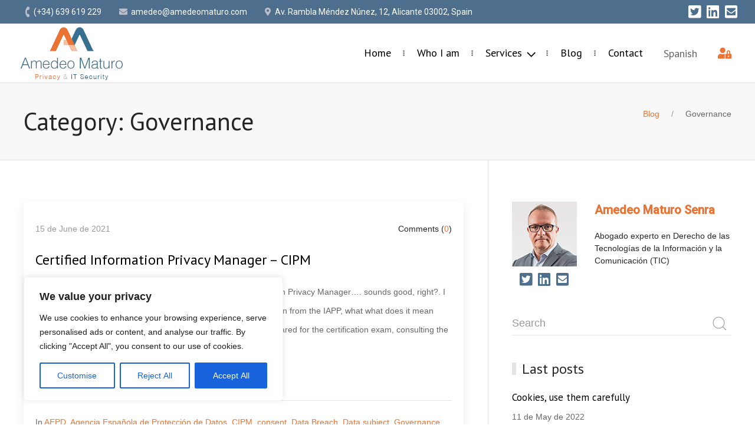

--- FILE ---
content_type: text/html; charset=UTF-8
request_url: https://www.amedeomaturo.com/en/category/governance/
body_size: 33281
content:
<!DOCTYPE html>
<html class="no-js" lang="en-US">

<head>
	<meta charset="UTF-8">
	<meta http-equiv="x-ua-compatible" content="ie=edge">
	<meta name="viewport" content="width=device-width, initial-scale=1">
	<link rel="profile" href="https://gmpg.org/xfn/11">
	<meta name='robots' content='index, follow, max-image-preview:large, max-snippet:-1, max-video-preview:-1' />

	<!-- This site is optimized with the Yoast SEO plugin v26.7 - https://yoast.com/wordpress/plugins/seo/ -->
	<link rel="canonical" href="https://www.amedeomaturo.com/en/category/governance/" />
	<meta property="og:locale" content="en_US" />
	<meta property="og:type" content="article" />
	<meta property="og:title" content="Governance Archives - Amedeo Maturo - English" />
	<meta property="og:url" content="https://www.amedeomaturo.com/en/category/governance/" />
	<meta property="og:site_name" content="Amedeo Maturo - English" />
	<meta name="twitter:card" content="summary_large_image" />
	<script type="application/ld+json" class="yoast-schema-graph">{"@context":"https://schema.org","@graph":[{"@type":"CollectionPage","@id":"https://www.amedeomaturo.com/en/category/governance/","url":"https://www.amedeomaturo.com/en/category/governance/","name":"Governance Archives - Amedeo Maturo - English","isPartOf":{"@id":"https://www.amedeomaturo.com/en/#website"},"breadcrumb":{"@id":"https://www.amedeomaturo.com/en/category/governance/#breadcrumb"},"inLanguage":"en-US"},{"@type":"BreadcrumbList","@id":"https://www.amedeomaturo.com/en/category/governance/#breadcrumb","itemListElement":[{"@type":"ListItem","position":1,"name":"Home","item":"https://www.amedeomaturo.com/en/"},{"@type":"ListItem","position":2,"name":"Governance"}]},{"@type":"WebSite","@id":"https://www.amedeomaturo.com/en/#website","url":"https://www.amedeomaturo.com/en/","name":"Amedeo Maturo - English","description":"Otro sitio más de Amedeo Maturo - Multisite","potentialAction":[{"@type":"SearchAction","target":{"@type":"EntryPoint","urlTemplate":"https://www.amedeomaturo.com/en/?s={search_term_string}"},"query-input":{"@type":"PropertyValueSpecification","valueRequired":true,"valueName":"search_term_string"}}],"inLanguage":"en-US"}]}</script>
	<!-- / Yoast SEO plugin. -->


<link rel='dns-prefetch' href='//stats.wp.com' />
<link rel="alternate" type="application/rss+xml" title="Amedeo Maturo - English &raquo; Governance Category Feed" href="https://www.amedeomaturo.com/en/category/governance/feed/" />
<style id='wp-img-auto-sizes-contain-inline-css' type='text/css'>
img:is([sizes=auto i],[sizes^="auto," i]){contain-intrinsic-size:3000px 1500px}
/*# sourceURL=wp-img-auto-sizes-contain-inline-css */
</style>
<link rel='stylesheet' id='cf7ic_style-css' href='https://www.amedeomaturo.com/en/wp-content/plugins/contact-form-7-image-captcha/css/cf7ic-style.css?ver=3.3.7' type='text/css' media='all' />
<style id='wp-emoji-styles-inline-css' type='text/css'>

	img.wp-smiley, img.emoji {
		display: inline !important;
		border: none !important;
		box-shadow: none !important;
		height: 1em !important;
		width: 1em !important;
		margin: 0 0.07em !important;
		vertical-align: -0.1em !important;
		background: none !important;
		padding: 0 !important;
	}
/*# sourceURL=wp-emoji-styles-inline-css */
</style>
<style id='wp-block-library-inline-css' type='text/css'>
:root{--wp-block-synced-color:#7a00df;--wp-block-synced-color--rgb:122,0,223;--wp-bound-block-color:var(--wp-block-synced-color);--wp-editor-canvas-background:#ddd;--wp-admin-theme-color:#007cba;--wp-admin-theme-color--rgb:0,124,186;--wp-admin-theme-color-darker-10:#006ba1;--wp-admin-theme-color-darker-10--rgb:0,107,160.5;--wp-admin-theme-color-darker-20:#005a87;--wp-admin-theme-color-darker-20--rgb:0,90,135;--wp-admin-border-width-focus:2px}@media (min-resolution:192dpi){:root{--wp-admin-border-width-focus:1.5px}}.wp-element-button{cursor:pointer}:root .has-very-light-gray-background-color{background-color:#eee}:root .has-very-dark-gray-background-color{background-color:#313131}:root .has-very-light-gray-color{color:#eee}:root .has-very-dark-gray-color{color:#313131}:root .has-vivid-green-cyan-to-vivid-cyan-blue-gradient-background{background:linear-gradient(135deg,#00d084,#0693e3)}:root .has-purple-crush-gradient-background{background:linear-gradient(135deg,#34e2e4,#4721fb 50%,#ab1dfe)}:root .has-hazy-dawn-gradient-background{background:linear-gradient(135deg,#faaca8,#dad0ec)}:root .has-subdued-olive-gradient-background{background:linear-gradient(135deg,#fafae1,#67a671)}:root .has-atomic-cream-gradient-background{background:linear-gradient(135deg,#fdd79a,#004a59)}:root .has-nightshade-gradient-background{background:linear-gradient(135deg,#330968,#31cdcf)}:root .has-midnight-gradient-background{background:linear-gradient(135deg,#020381,#2874fc)}:root{--wp--preset--font-size--normal:16px;--wp--preset--font-size--huge:42px}.has-regular-font-size{font-size:1em}.has-larger-font-size{font-size:2.625em}.has-normal-font-size{font-size:var(--wp--preset--font-size--normal)}.has-huge-font-size{font-size:var(--wp--preset--font-size--huge)}.has-text-align-center{text-align:center}.has-text-align-left{text-align:left}.has-text-align-right{text-align:right}.has-fit-text{white-space:nowrap!important}#end-resizable-editor-section{display:none}.aligncenter{clear:both}.items-justified-left{justify-content:flex-start}.items-justified-center{justify-content:center}.items-justified-right{justify-content:flex-end}.items-justified-space-between{justify-content:space-between}.screen-reader-text{border:0;clip-path:inset(50%);height:1px;margin:-1px;overflow:hidden;padding:0;position:absolute;width:1px;word-wrap:normal!important}.screen-reader-text:focus{background-color:#ddd;clip-path:none;color:#444;display:block;font-size:1em;height:auto;left:5px;line-height:normal;padding:15px 23px 14px;text-decoration:none;top:5px;width:auto;z-index:100000}html :where(.has-border-color){border-style:solid}html :where([style*=border-top-color]){border-top-style:solid}html :where([style*=border-right-color]){border-right-style:solid}html :where([style*=border-bottom-color]){border-bottom-style:solid}html :where([style*=border-left-color]){border-left-style:solid}html :where([style*=border-width]){border-style:solid}html :where([style*=border-top-width]){border-top-style:solid}html :where([style*=border-right-width]){border-right-style:solid}html :where([style*=border-bottom-width]){border-bottom-style:solid}html :where([style*=border-left-width]){border-left-style:solid}html :where(img[class*=wp-image-]){height:auto;max-width:100%}:where(figure){margin:0 0 1em}html :where(.is-position-sticky){--wp-admin--admin-bar--position-offset:var(--wp-admin--admin-bar--height,0px)}@media screen and (max-width:600px){html :where(.is-position-sticky){--wp-admin--admin-bar--position-offset:0px}}

/*# sourceURL=wp-block-library-inline-css */
</style><style id='global-styles-inline-css' type='text/css'>
:root{--wp--preset--aspect-ratio--square: 1;--wp--preset--aspect-ratio--4-3: 4/3;--wp--preset--aspect-ratio--3-4: 3/4;--wp--preset--aspect-ratio--3-2: 3/2;--wp--preset--aspect-ratio--2-3: 2/3;--wp--preset--aspect-ratio--16-9: 16/9;--wp--preset--aspect-ratio--9-16: 9/16;--wp--preset--color--black: #000000;--wp--preset--color--cyan-bluish-gray: #abb8c3;--wp--preset--color--white: #ffffff;--wp--preset--color--pale-pink: #f78da7;--wp--preset--color--vivid-red: #cf2e2e;--wp--preset--color--luminous-vivid-orange: #ff6900;--wp--preset--color--luminous-vivid-amber: #fcb900;--wp--preset--color--light-green-cyan: #7bdcb5;--wp--preset--color--vivid-green-cyan: #00d084;--wp--preset--color--pale-cyan-blue: #8ed1fc;--wp--preset--color--vivid-cyan-blue: #0693e3;--wp--preset--color--vivid-purple: #9b51e0;--wp--preset--gradient--vivid-cyan-blue-to-vivid-purple: linear-gradient(135deg,rgb(6,147,227) 0%,rgb(155,81,224) 100%);--wp--preset--gradient--light-green-cyan-to-vivid-green-cyan: linear-gradient(135deg,rgb(122,220,180) 0%,rgb(0,208,130) 100%);--wp--preset--gradient--luminous-vivid-amber-to-luminous-vivid-orange: linear-gradient(135deg,rgb(252,185,0) 0%,rgb(255,105,0) 100%);--wp--preset--gradient--luminous-vivid-orange-to-vivid-red: linear-gradient(135deg,rgb(255,105,0) 0%,rgb(207,46,46) 100%);--wp--preset--gradient--very-light-gray-to-cyan-bluish-gray: linear-gradient(135deg,rgb(238,238,238) 0%,rgb(169,184,195) 100%);--wp--preset--gradient--cool-to-warm-spectrum: linear-gradient(135deg,rgb(74,234,220) 0%,rgb(151,120,209) 20%,rgb(207,42,186) 40%,rgb(238,44,130) 60%,rgb(251,105,98) 80%,rgb(254,248,76) 100%);--wp--preset--gradient--blush-light-purple: linear-gradient(135deg,rgb(255,206,236) 0%,rgb(152,150,240) 100%);--wp--preset--gradient--blush-bordeaux: linear-gradient(135deg,rgb(254,205,165) 0%,rgb(254,45,45) 50%,rgb(107,0,62) 100%);--wp--preset--gradient--luminous-dusk: linear-gradient(135deg,rgb(255,203,112) 0%,rgb(199,81,192) 50%,rgb(65,88,208) 100%);--wp--preset--gradient--pale-ocean: linear-gradient(135deg,rgb(255,245,203) 0%,rgb(182,227,212) 50%,rgb(51,167,181) 100%);--wp--preset--gradient--electric-grass: linear-gradient(135deg,rgb(202,248,128) 0%,rgb(113,206,126) 100%);--wp--preset--gradient--midnight: linear-gradient(135deg,rgb(2,3,129) 0%,rgb(40,116,252) 100%);--wp--preset--font-size--small: 13px;--wp--preset--font-size--medium: 20px;--wp--preset--font-size--large: 36px;--wp--preset--font-size--x-large: 42px;--wp--preset--spacing--20: 0.44rem;--wp--preset--spacing--30: 0.67rem;--wp--preset--spacing--40: 1rem;--wp--preset--spacing--50: 1.5rem;--wp--preset--spacing--60: 2.25rem;--wp--preset--spacing--70: 3.38rem;--wp--preset--spacing--80: 5.06rem;--wp--preset--shadow--natural: 6px 6px 9px rgba(0, 0, 0, 0.2);--wp--preset--shadow--deep: 12px 12px 50px rgba(0, 0, 0, 0.4);--wp--preset--shadow--sharp: 6px 6px 0px rgba(0, 0, 0, 0.2);--wp--preset--shadow--outlined: 6px 6px 0px -3px rgb(255, 255, 255), 6px 6px rgb(0, 0, 0);--wp--preset--shadow--crisp: 6px 6px 0px rgb(0, 0, 0);}:where(.is-layout-flex){gap: 0.5em;}:where(.is-layout-grid){gap: 0.5em;}body .is-layout-flex{display: flex;}.is-layout-flex{flex-wrap: wrap;align-items: center;}.is-layout-flex > :is(*, div){margin: 0;}body .is-layout-grid{display: grid;}.is-layout-grid > :is(*, div){margin: 0;}:where(.wp-block-columns.is-layout-flex){gap: 2em;}:where(.wp-block-columns.is-layout-grid){gap: 2em;}:where(.wp-block-post-template.is-layout-flex){gap: 1.25em;}:where(.wp-block-post-template.is-layout-grid){gap: 1.25em;}.has-black-color{color: var(--wp--preset--color--black) !important;}.has-cyan-bluish-gray-color{color: var(--wp--preset--color--cyan-bluish-gray) !important;}.has-white-color{color: var(--wp--preset--color--white) !important;}.has-pale-pink-color{color: var(--wp--preset--color--pale-pink) !important;}.has-vivid-red-color{color: var(--wp--preset--color--vivid-red) !important;}.has-luminous-vivid-orange-color{color: var(--wp--preset--color--luminous-vivid-orange) !important;}.has-luminous-vivid-amber-color{color: var(--wp--preset--color--luminous-vivid-amber) !important;}.has-light-green-cyan-color{color: var(--wp--preset--color--light-green-cyan) !important;}.has-vivid-green-cyan-color{color: var(--wp--preset--color--vivid-green-cyan) !important;}.has-pale-cyan-blue-color{color: var(--wp--preset--color--pale-cyan-blue) !important;}.has-vivid-cyan-blue-color{color: var(--wp--preset--color--vivid-cyan-blue) !important;}.has-vivid-purple-color{color: var(--wp--preset--color--vivid-purple) !important;}.has-black-background-color{background-color: var(--wp--preset--color--black) !important;}.has-cyan-bluish-gray-background-color{background-color: var(--wp--preset--color--cyan-bluish-gray) !important;}.has-white-background-color{background-color: var(--wp--preset--color--white) !important;}.has-pale-pink-background-color{background-color: var(--wp--preset--color--pale-pink) !important;}.has-vivid-red-background-color{background-color: var(--wp--preset--color--vivid-red) !important;}.has-luminous-vivid-orange-background-color{background-color: var(--wp--preset--color--luminous-vivid-orange) !important;}.has-luminous-vivid-amber-background-color{background-color: var(--wp--preset--color--luminous-vivid-amber) !important;}.has-light-green-cyan-background-color{background-color: var(--wp--preset--color--light-green-cyan) !important;}.has-vivid-green-cyan-background-color{background-color: var(--wp--preset--color--vivid-green-cyan) !important;}.has-pale-cyan-blue-background-color{background-color: var(--wp--preset--color--pale-cyan-blue) !important;}.has-vivid-cyan-blue-background-color{background-color: var(--wp--preset--color--vivid-cyan-blue) !important;}.has-vivid-purple-background-color{background-color: var(--wp--preset--color--vivid-purple) !important;}.has-black-border-color{border-color: var(--wp--preset--color--black) !important;}.has-cyan-bluish-gray-border-color{border-color: var(--wp--preset--color--cyan-bluish-gray) !important;}.has-white-border-color{border-color: var(--wp--preset--color--white) !important;}.has-pale-pink-border-color{border-color: var(--wp--preset--color--pale-pink) !important;}.has-vivid-red-border-color{border-color: var(--wp--preset--color--vivid-red) !important;}.has-luminous-vivid-orange-border-color{border-color: var(--wp--preset--color--luminous-vivid-orange) !important;}.has-luminous-vivid-amber-border-color{border-color: var(--wp--preset--color--luminous-vivid-amber) !important;}.has-light-green-cyan-border-color{border-color: var(--wp--preset--color--light-green-cyan) !important;}.has-vivid-green-cyan-border-color{border-color: var(--wp--preset--color--vivid-green-cyan) !important;}.has-pale-cyan-blue-border-color{border-color: var(--wp--preset--color--pale-cyan-blue) !important;}.has-vivid-cyan-blue-border-color{border-color: var(--wp--preset--color--vivid-cyan-blue) !important;}.has-vivid-purple-border-color{border-color: var(--wp--preset--color--vivid-purple) !important;}.has-vivid-cyan-blue-to-vivid-purple-gradient-background{background: var(--wp--preset--gradient--vivid-cyan-blue-to-vivid-purple) !important;}.has-light-green-cyan-to-vivid-green-cyan-gradient-background{background: var(--wp--preset--gradient--light-green-cyan-to-vivid-green-cyan) !important;}.has-luminous-vivid-amber-to-luminous-vivid-orange-gradient-background{background: var(--wp--preset--gradient--luminous-vivid-amber-to-luminous-vivid-orange) !important;}.has-luminous-vivid-orange-to-vivid-red-gradient-background{background: var(--wp--preset--gradient--luminous-vivid-orange-to-vivid-red) !important;}.has-very-light-gray-to-cyan-bluish-gray-gradient-background{background: var(--wp--preset--gradient--very-light-gray-to-cyan-bluish-gray) !important;}.has-cool-to-warm-spectrum-gradient-background{background: var(--wp--preset--gradient--cool-to-warm-spectrum) !important;}.has-blush-light-purple-gradient-background{background: var(--wp--preset--gradient--blush-light-purple) !important;}.has-blush-bordeaux-gradient-background{background: var(--wp--preset--gradient--blush-bordeaux) !important;}.has-luminous-dusk-gradient-background{background: var(--wp--preset--gradient--luminous-dusk) !important;}.has-pale-ocean-gradient-background{background: var(--wp--preset--gradient--pale-ocean) !important;}.has-electric-grass-gradient-background{background: var(--wp--preset--gradient--electric-grass) !important;}.has-midnight-gradient-background{background: var(--wp--preset--gradient--midnight) !important;}.has-small-font-size{font-size: var(--wp--preset--font-size--small) !important;}.has-medium-font-size{font-size: var(--wp--preset--font-size--medium) !important;}.has-large-font-size{font-size: var(--wp--preset--font-size--large) !important;}.has-x-large-font-size{font-size: var(--wp--preset--font-size--x-large) !important;}
/*# sourceURL=global-styles-inline-css */
</style>

<style id='classic-theme-styles-inline-css' type='text/css'>
/*! This file is auto-generated */
.wp-block-button__link{color:#fff;background-color:#32373c;border-radius:9999px;box-shadow:none;text-decoration:none;padding:calc(.667em + 2px) calc(1.333em + 2px);font-size:1.125em}.wp-block-file__button{background:#32373c;color:#fff;text-decoration:none}
/*# sourceURL=/wp-includes/css/classic-themes.min.css */
</style>
<link rel='stylesheet' id='contact-form-7-css' href='https://www.amedeomaturo.com/en/wp-content/plugins/contact-form-7/includes/css/styles.css?ver=6.1.4' type='text/css' media='all' />
<link rel='stylesheet' id='wpcf7-redirect-script-frontend-css' href='https://www.amedeomaturo.com/en/wp-content/plugins/wpcf7-redirect/build/assets/frontend-script.css?ver=2c532d7e2be36f6af233' type='text/css' media='all' />
<script type="text/javascript" id="cookie-law-info-js-extra">
/* <![CDATA[ */
var _ckyConfig = {"_ipData":[],"_assetsURL":"https://www.amedeomaturo.com/en/wp-content/plugins/cookie-law-info/lite/frontend/images/","_publicURL":"https://www.amedeomaturo.com/en","_expiry":"365","_categories":[{"name":"Necessary","slug":"necessary","isNecessary":true,"ccpaDoNotSell":true,"cookies":[],"active":true,"defaultConsent":{"gdpr":true,"ccpa":true}},{"name":"Functional","slug":"functional","isNecessary":false,"ccpaDoNotSell":true,"cookies":[],"active":true,"defaultConsent":{"gdpr":false,"ccpa":false}},{"name":"Analytics","slug":"analytics","isNecessary":false,"ccpaDoNotSell":true,"cookies":[],"active":true,"defaultConsent":{"gdpr":false,"ccpa":false}},{"name":"Performance","slug":"performance","isNecessary":false,"ccpaDoNotSell":true,"cookies":[],"active":true,"defaultConsent":{"gdpr":false,"ccpa":false}},{"name":"Advertisement","slug":"advertisement","isNecessary":false,"ccpaDoNotSell":true,"cookies":[],"active":true,"defaultConsent":{"gdpr":false,"ccpa":false}}],"_activeLaw":"gdpr","_rootDomain":"","_block":"1","_showBanner":"1","_bannerConfig":{"settings":{"type":"box","preferenceCenterType":"popup","position":"bottom-left","applicableLaw":"gdpr"},"behaviours":{"reloadBannerOnAccept":false,"loadAnalyticsByDefault":false,"animations":{"onLoad":"animate","onHide":"sticky"}},"config":{"revisitConsent":{"status":true,"tag":"revisit-consent","position":"bottom-left","meta":{"url":"#"},"styles":{"background-color":"#0056A7"},"elements":{"title":{"type":"text","tag":"revisit-consent-title","status":true,"styles":{"color":"#0056a7"}}}},"preferenceCenter":{"toggle":{"status":true,"tag":"detail-category-toggle","type":"toggle","states":{"active":{"styles":{"background-color":"#1863DC"}},"inactive":{"styles":{"background-color":"#D0D5D2"}}}}},"categoryPreview":{"status":false,"toggle":{"status":true,"tag":"detail-category-preview-toggle","type":"toggle","states":{"active":{"styles":{"background-color":"#1863DC"}},"inactive":{"styles":{"background-color":"#D0D5D2"}}}}},"videoPlaceholder":{"status":true,"styles":{"background-color":"#000000","border-color":"#000000","color":"#ffffff"}},"readMore":{"status":false,"tag":"readmore-button","type":"link","meta":{"noFollow":true,"newTab":true},"styles":{"color":"#1863DC","background-color":"transparent","border-color":"transparent"}},"showMore":{"status":true,"tag":"show-desc-button","type":"button","styles":{"color":"#1863DC"}},"showLess":{"status":true,"tag":"hide-desc-button","type":"button","styles":{"color":"#1863DC"}},"alwaysActive":{"status":true,"tag":"always-active","styles":{"color":"#008000"}},"manualLinks":{"status":true,"tag":"manual-links","type":"link","styles":{"color":"#1863DC"}},"auditTable":{"status":true},"optOption":{"status":true,"toggle":{"status":true,"tag":"optout-option-toggle","type":"toggle","states":{"active":{"styles":{"background-color":"#1863dc"}},"inactive":{"styles":{"background-color":"#FFFFFF"}}}}}}},"_version":"3.3.9.1","_logConsent":"1","_tags":[{"tag":"accept-button","styles":{"color":"#FFFFFF","background-color":"#1863DC","border-color":"#1863DC"}},{"tag":"reject-button","styles":{"color":"#1863DC","background-color":"transparent","border-color":"#1863DC"}},{"tag":"settings-button","styles":{"color":"#1863DC","background-color":"transparent","border-color":"#1863DC"}},{"tag":"readmore-button","styles":{"color":"#1863DC","background-color":"transparent","border-color":"transparent"}},{"tag":"donotsell-button","styles":{"color":"#1863DC","background-color":"transparent","border-color":"transparent"}},{"tag":"show-desc-button","styles":{"color":"#1863DC"}},{"tag":"hide-desc-button","styles":{"color":"#1863DC"}},{"tag":"cky-always-active","styles":[]},{"tag":"cky-link","styles":[]},{"tag":"accept-button","styles":{"color":"#FFFFFF","background-color":"#1863DC","border-color":"#1863DC"}},{"tag":"revisit-consent","styles":{"background-color":"#0056A7"}}],"_shortCodes":[{"key":"cky_readmore","content":"\u003Ca href=\"#\" class=\"cky-policy\" aria-label=\"Cookie Policy\" target=\"_blank\" rel=\"noopener\" data-cky-tag=\"readmore-button\"\u003ECookie Policy\u003C/a\u003E","tag":"readmore-button","status":false,"attributes":{"rel":"nofollow","target":"_blank"}},{"key":"cky_show_desc","content":"\u003Cbutton class=\"cky-show-desc-btn\" data-cky-tag=\"show-desc-button\" aria-label=\"Show more\"\u003EShow more\u003C/button\u003E","tag":"show-desc-button","status":true,"attributes":[]},{"key":"cky_hide_desc","content":"\u003Cbutton class=\"cky-show-desc-btn\" data-cky-tag=\"hide-desc-button\" aria-label=\"Show less\"\u003EShow less\u003C/button\u003E","tag":"hide-desc-button","status":true,"attributes":[]},{"key":"cky_optout_show_desc","content":"[cky_optout_show_desc]","tag":"optout-show-desc-button","status":true,"attributes":[]},{"key":"cky_optout_hide_desc","content":"[cky_optout_hide_desc]","tag":"optout-hide-desc-button","status":true,"attributes":[]},{"key":"cky_category_toggle_label","content":"[cky_{{status}}_category_label] [cky_preference_{{category_slug}}_title]","tag":"","status":true,"attributes":[]},{"key":"cky_enable_category_label","content":"Enable","tag":"","status":true,"attributes":[]},{"key":"cky_disable_category_label","content":"Disable","tag":"","status":true,"attributes":[]},{"key":"cky_video_placeholder","content":"\u003Cdiv class=\"video-placeholder-normal\" data-cky-tag=\"video-placeholder\" id=\"[UNIQUEID]\"\u003E\u003Cp class=\"video-placeholder-text-normal\" data-cky-tag=\"placeholder-title\"\u003EPlease accept cookies to access this content\u003C/p\u003E\u003C/div\u003E","tag":"","status":true,"attributes":[]},{"key":"cky_enable_optout_label","content":"Enable","tag":"","status":true,"attributes":[]},{"key":"cky_disable_optout_label","content":"Disable","tag":"","status":true,"attributes":[]},{"key":"cky_optout_toggle_label","content":"[cky_{{status}}_optout_label] [cky_optout_option_title]","tag":"","status":true,"attributes":[]},{"key":"cky_optout_option_title","content":"Do Not Sell or Share My Personal Information","tag":"","status":true,"attributes":[]},{"key":"cky_optout_close_label","content":"Close","tag":"","status":true,"attributes":[]},{"key":"cky_preference_close_label","content":"Close","tag":"","status":true,"attributes":[]}],"_rtl":"","_language":"en","_providersToBlock":[]};
var _ckyStyles = {"css":".cky-overlay{background: #000000; opacity: 0.4; position: fixed; top: 0; left: 0; width: 100%; height: 100%; z-index: 99999999;}.cky-hide{display: none;}.cky-btn-revisit-wrapper{display: flex; align-items: center; justify-content: center; background: #0056a7; width: 45px; height: 45px; border-radius: 50%; position: fixed; z-index: 999999; cursor: pointer;}.cky-revisit-bottom-left{bottom: 15px; left: 15px;}.cky-revisit-bottom-right{bottom: 15px; right: 15px;}.cky-btn-revisit-wrapper .cky-btn-revisit{display: flex; align-items: center; justify-content: center; background: none; border: none; cursor: pointer; position: relative; margin: 0; padding: 0;}.cky-btn-revisit-wrapper .cky-btn-revisit img{max-width: fit-content; margin: 0; height: 30px; width: 30px;}.cky-revisit-bottom-left:hover::before{content: attr(data-tooltip); position: absolute; background: #4e4b66; color: #ffffff; left: calc(100% + 7px); font-size: 12px; line-height: 16px; width: max-content; padding: 4px 8px; border-radius: 4px;}.cky-revisit-bottom-left:hover::after{position: absolute; content: \"\"; border: 5px solid transparent; left: calc(100% + 2px); border-left-width: 0; border-right-color: #4e4b66;}.cky-revisit-bottom-right:hover::before{content: attr(data-tooltip); position: absolute; background: #4e4b66; color: #ffffff; right: calc(100% + 7px); font-size: 12px; line-height: 16px; width: max-content; padding: 4px 8px; border-radius: 4px;}.cky-revisit-bottom-right:hover::after{position: absolute; content: \"\"; border: 5px solid transparent; right: calc(100% + 2px); border-right-width: 0; border-left-color: #4e4b66;}.cky-revisit-hide{display: none;}.cky-consent-container{position: fixed; width: 440px; box-sizing: border-box; z-index: 9999999; border-radius: 6px;}.cky-consent-container .cky-consent-bar{background: #ffffff; border: 1px solid; padding: 20px 26px; box-shadow: 0 -1px 10px 0 #acabab4d; border-radius: 6px;}.cky-box-bottom-left{bottom: 40px; left: 40px;}.cky-box-bottom-right{bottom: 40px; right: 40px;}.cky-box-top-left{top: 40px; left: 40px;}.cky-box-top-right{top: 40px; right: 40px;}.cky-custom-brand-logo-wrapper .cky-custom-brand-logo{width: 100px; height: auto; margin: 0 0 12px 0;}.cky-notice .cky-title{color: #212121; font-weight: 700; font-size: 18px; line-height: 24px; margin: 0 0 12px 0;}.cky-notice-des *,.cky-preference-content-wrapper *,.cky-accordion-header-des *,.cky-gpc-wrapper .cky-gpc-desc *{font-size: 14px;}.cky-notice-des{color: #212121; font-size: 14px; line-height: 24px; font-weight: 400;}.cky-notice-des img{height: 25px; width: 25px;}.cky-consent-bar .cky-notice-des p,.cky-gpc-wrapper .cky-gpc-desc p,.cky-preference-body-wrapper .cky-preference-content-wrapper p,.cky-accordion-header-wrapper .cky-accordion-header-des p,.cky-cookie-des-table li div:last-child p{color: inherit; margin-top: 0; overflow-wrap: break-word;}.cky-notice-des P:last-child,.cky-preference-content-wrapper p:last-child,.cky-cookie-des-table li div:last-child p:last-child,.cky-gpc-wrapper .cky-gpc-desc p:last-child{margin-bottom: 0;}.cky-notice-des a.cky-policy,.cky-notice-des button.cky-policy{font-size: 14px; color: #1863dc; white-space: nowrap; cursor: pointer; background: transparent; border: 1px solid; text-decoration: underline;}.cky-notice-des button.cky-policy{padding: 0;}.cky-notice-des a.cky-policy:focus-visible,.cky-notice-des button.cky-policy:focus-visible,.cky-preference-content-wrapper .cky-show-desc-btn:focus-visible,.cky-accordion-header .cky-accordion-btn:focus-visible,.cky-preference-header .cky-btn-close:focus-visible,.cky-switch input[type=\"checkbox\"]:focus-visible,.cky-footer-wrapper a:focus-visible,.cky-btn:focus-visible{outline: 2px solid #1863dc; outline-offset: 2px;}.cky-btn:focus:not(:focus-visible),.cky-accordion-header .cky-accordion-btn:focus:not(:focus-visible),.cky-preference-content-wrapper .cky-show-desc-btn:focus:not(:focus-visible),.cky-btn-revisit-wrapper .cky-btn-revisit:focus:not(:focus-visible),.cky-preference-header .cky-btn-close:focus:not(:focus-visible),.cky-consent-bar .cky-banner-btn-close:focus:not(:focus-visible){outline: 0;}button.cky-show-desc-btn:not(:hover):not(:active){color: #1863dc; background: transparent;}button.cky-accordion-btn:not(:hover):not(:active),button.cky-banner-btn-close:not(:hover):not(:active),button.cky-btn-revisit:not(:hover):not(:active),button.cky-btn-close:not(:hover):not(:active){background: transparent;}.cky-consent-bar button:hover,.cky-modal.cky-modal-open button:hover,.cky-consent-bar button:focus,.cky-modal.cky-modal-open button:focus{text-decoration: none;}.cky-notice-btn-wrapper{display: flex; justify-content: flex-start; align-items: center; flex-wrap: wrap; margin-top: 16px;}.cky-notice-btn-wrapper .cky-btn{text-shadow: none; box-shadow: none;}.cky-btn{flex: auto; max-width: 100%; font-size: 14px; font-family: inherit; line-height: 24px; padding: 8px; font-weight: 500; margin: 0 8px 0 0; border-radius: 2px; cursor: pointer; text-align: center; text-transform: none; min-height: 0;}.cky-btn:hover{opacity: 0.8;}.cky-btn-customize{color: #1863dc; background: transparent; border: 2px solid #1863dc;}.cky-btn-reject{color: #1863dc; background: transparent; border: 2px solid #1863dc;}.cky-btn-accept{background: #1863dc; color: #ffffff; border: 2px solid #1863dc;}.cky-btn:last-child{margin-right: 0;}@media (max-width: 576px){.cky-box-bottom-left{bottom: 0; left: 0;}.cky-box-bottom-right{bottom: 0; right: 0;}.cky-box-top-left{top: 0; left: 0;}.cky-box-top-right{top: 0; right: 0;}}@media (max-width: 440px){.cky-box-bottom-left, .cky-box-bottom-right, .cky-box-top-left, .cky-box-top-right{width: 100%; max-width: 100%;}.cky-consent-container .cky-consent-bar{padding: 20px 0;}.cky-custom-brand-logo-wrapper, .cky-notice .cky-title, .cky-notice-des, .cky-notice-btn-wrapper{padding: 0 24px;}.cky-notice-des{max-height: 40vh; overflow-y: scroll;}.cky-notice-btn-wrapper{flex-direction: column; margin-top: 0;}.cky-btn{width: 100%; margin: 10px 0 0 0;}.cky-notice-btn-wrapper .cky-btn-customize{order: 2;}.cky-notice-btn-wrapper .cky-btn-reject{order: 3;}.cky-notice-btn-wrapper .cky-btn-accept{order: 1; margin-top: 16px;}}@media (max-width: 352px){.cky-notice .cky-title{font-size: 16px;}.cky-notice-des *{font-size: 12px;}.cky-notice-des, .cky-btn{font-size: 12px;}}.cky-modal.cky-modal-open{display: flex; visibility: visible; -webkit-transform: translate(-50%, -50%); -moz-transform: translate(-50%, -50%); -ms-transform: translate(-50%, -50%); -o-transform: translate(-50%, -50%); transform: translate(-50%, -50%); top: 50%; left: 50%; transition: all 1s ease;}.cky-modal{box-shadow: 0 32px 68px rgba(0, 0, 0, 0.3); margin: 0 auto; position: fixed; max-width: 100%; background: #ffffff; top: 50%; box-sizing: border-box; border-radius: 6px; z-index: 999999999; color: #212121; -webkit-transform: translate(-50%, 100%); -moz-transform: translate(-50%, 100%); -ms-transform: translate(-50%, 100%); -o-transform: translate(-50%, 100%); transform: translate(-50%, 100%); visibility: hidden; transition: all 0s ease;}.cky-preference-center{max-height: 79vh; overflow: hidden; width: 845px; overflow: hidden; flex: 1 1 0; display: flex; flex-direction: column; border-radius: 6px;}.cky-preference-header{display: flex; align-items: center; justify-content: space-between; padding: 22px 24px; border-bottom: 1px solid;}.cky-preference-header .cky-preference-title{font-size: 18px; font-weight: 700; line-height: 24px;}.cky-preference-header .cky-btn-close{margin: 0; cursor: pointer; vertical-align: middle; padding: 0; background: none; border: none; width: 24px; height: 24px; min-height: 0; line-height: 0; text-shadow: none; box-shadow: none;}.cky-preference-header .cky-btn-close img{margin: 0; height: 10px; width: 10px;}.cky-preference-body-wrapper{padding: 0 24px; flex: 1; overflow: auto; box-sizing: border-box;}.cky-preference-content-wrapper,.cky-gpc-wrapper .cky-gpc-desc{font-size: 14px; line-height: 24px; font-weight: 400; padding: 12px 0;}.cky-preference-content-wrapper{border-bottom: 1px solid;}.cky-preference-content-wrapper img{height: 25px; width: 25px;}.cky-preference-content-wrapper .cky-show-desc-btn{font-size: 14px; font-family: inherit; color: #1863dc; text-decoration: none; line-height: 24px; padding: 0; margin: 0; white-space: nowrap; cursor: pointer; background: transparent; border-color: transparent; text-transform: none; min-height: 0; text-shadow: none; box-shadow: none;}.cky-accordion-wrapper{margin-bottom: 10px;}.cky-accordion{border-bottom: 1px solid;}.cky-accordion:last-child{border-bottom: none;}.cky-accordion .cky-accordion-item{display: flex; margin-top: 10px;}.cky-accordion .cky-accordion-body{display: none;}.cky-accordion.cky-accordion-active .cky-accordion-body{display: block; padding: 0 22px; margin-bottom: 16px;}.cky-accordion-header-wrapper{cursor: pointer; width: 100%;}.cky-accordion-item .cky-accordion-header{display: flex; justify-content: space-between; align-items: center;}.cky-accordion-header .cky-accordion-btn{font-size: 16px; font-family: inherit; color: #212121; line-height: 24px; background: none; border: none; font-weight: 700; padding: 0; margin: 0; cursor: pointer; text-transform: none; min-height: 0; text-shadow: none; box-shadow: none;}.cky-accordion-header .cky-always-active{color: #008000; font-weight: 600; line-height: 24px; font-size: 14px;}.cky-accordion-header-des{font-size: 14px; line-height: 24px; margin: 10px 0 16px 0;}.cky-accordion-chevron{margin-right: 22px; position: relative; cursor: pointer;}.cky-accordion-chevron-hide{display: none;}.cky-accordion .cky-accordion-chevron i::before{content: \"\"; position: absolute; border-right: 1.4px solid; border-bottom: 1.4px solid; border-color: inherit; height: 6px; width: 6px; -webkit-transform: rotate(-45deg); -moz-transform: rotate(-45deg); -ms-transform: rotate(-45deg); -o-transform: rotate(-45deg); transform: rotate(-45deg); transition: all 0.2s ease-in-out; top: 8px;}.cky-accordion.cky-accordion-active .cky-accordion-chevron i::before{-webkit-transform: rotate(45deg); -moz-transform: rotate(45deg); -ms-transform: rotate(45deg); -o-transform: rotate(45deg); transform: rotate(45deg);}.cky-audit-table{background: #f4f4f4; border-radius: 6px;}.cky-audit-table .cky-empty-cookies-text{color: inherit; font-size: 12px; line-height: 24px; margin: 0; padding: 10px;}.cky-audit-table .cky-cookie-des-table{font-size: 12px; line-height: 24px; font-weight: normal; padding: 15px 10px; border-bottom: 1px solid; border-bottom-color: inherit; margin: 0;}.cky-audit-table .cky-cookie-des-table:last-child{border-bottom: none;}.cky-audit-table .cky-cookie-des-table li{list-style-type: none; display: flex; padding: 3px 0;}.cky-audit-table .cky-cookie-des-table li:first-child{padding-top: 0;}.cky-cookie-des-table li div:first-child{width: 100px; font-weight: 600; word-break: break-word; word-wrap: break-word;}.cky-cookie-des-table li div:last-child{flex: 1; word-break: break-word; word-wrap: break-word; margin-left: 8px;}.cky-footer-shadow{display: block; width: 100%; height: 40px; background: linear-gradient(180deg, rgba(255, 255, 255, 0) 0%, #ffffff 100%); position: absolute; bottom: calc(100% - 1px);}.cky-footer-wrapper{position: relative;}.cky-prefrence-btn-wrapper{display: flex; flex-wrap: wrap; align-items: center; justify-content: center; padding: 22px 24px; border-top: 1px solid;}.cky-prefrence-btn-wrapper .cky-btn{flex: auto; max-width: 100%; text-shadow: none; box-shadow: none;}.cky-btn-preferences{color: #1863dc; background: transparent; border: 2px solid #1863dc;}.cky-preference-header,.cky-preference-body-wrapper,.cky-preference-content-wrapper,.cky-accordion-wrapper,.cky-accordion,.cky-accordion-wrapper,.cky-footer-wrapper,.cky-prefrence-btn-wrapper{border-color: inherit;}@media (max-width: 845px){.cky-modal{max-width: calc(100% - 16px);}}@media (max-width: 576px){.cky-modal{max-width: 100%;}.cky-preference-center{max-height: 100vh;}.cky-prefrence-btn-wrapper{flex-direction: column;}.cky-accordion.cky-accordion-active .cky-accordion-body{padding-right: 0;}.cky-prefrence-btn-wrapper .cky-btn{width: 100%; margin: 10px 0 0 0;}.cky-prefrence-btn-wrapper .cky-btn-reject{order: 3;}.cky-prefrence-btn-wrapper .cky-btn-accept{order: 1; margin-top: 0;}.cky-prefrence-btn-wrapper .cky-btn-preferences{order: 2;}}@media (max-width: 425px){.cky-accordion-chevron{margin-right: 15px;}.cky-notice-btn-wrapper{margin-top: 0;}.cky-accordion.cky-accordion-active .cky-accordion-body{padding: 0 15px;}}@media (max-width: 352px){.cky-preference-header .cky-preference-title{font-size: 16px;}.cky-preference-header{padding: 16px 24px;}.cky-preference-content-wrapper *, .cky-accordion-header-des *{font-size: 12px;}.cky-preference-content-wrapper, .cky-preference-content-wrapper .cky-show-more, .cky-accordion-header .cky-always-active, .cky-accordion-header-des, .cky-preference-content-wrapper .cky-show-desc-btn, .cky-notice-des a.cky-policy{font-size: 12px;}.cky-accordion-header .cky-accordion-btn{font-size: 14px;}}.cky-switch{display: flex;}.cky-switch input[type=\"checkbox\"]{position: relative; width: 44px; height: 24px; margin: 0; background: #d0d5d2; -webkit-appearance: none; border-radius: 50px; cursor: pointer; outline: 0; border: none; top: 0;}.cky-switch input[type=\"checkbox\"]:checked{background: #1863dc;}.cky-switch input[type=\"checkbox\"]:before{position: absolute; content: \"\"; height: 20px; width: 20px; left: 2px; bottom: 2px; border-radius: 50%; background-color: white; -webkit-transition: 0.4s; transition: 0.4s; margin: 0;}.cky-switch input[type=\"checkbox\"]:after{display: none;}.cky-switch input[type=\"checkbox\"]:checked:before{-webkit-transform: translateX(20px); -ms-transform: translateX(20px); transform: translateX(20px);}@media (max-width: 425px){.cky-switch input[type=\"checkbox\"]{width: 38px; height: 21px;}.cky-switch input[type=\"checkbox\"]:before{height: 17px; width: 17px;}.cky-switch input[type=\"checkbox\"]:checked:before{-webkit-transform: translateX(17px); -ms-transform: translateX(17px); transform: translateX(17px);}}.cky-consent-bar .cky-banner-btn-close{position: absolute; right: 9px; top: 5px; background: none; border: none; cursor: pointer; padding: 0; margin: 0; min-height: 0; line-height: 0; height: 24px; width: 24px; text-shadow: none; box-shadow: none;}.cky-consent-bar .cky-banner-btn-close img{height: 9px; width: 9px; margin: 0;}.cky-notice-group{font-size: 14px; line-height: 24px; font-weight: 400; color: #212121;}.cky-notice-btn-wrapper .cky-btn-do-not-sell{font-size: 14px; line-height: 24px; padding: 6px 0; margin: 0; font-weight: 500; background: none; border-radius: 2px; border: none; cursor: pointer; text-align: left; color: #1863dc; background: transparent; border-color: transparent; box-shadow: none; text-shadow: none;}.cky-consent-bar .cky-banner-btn-close:focus-visible,.cky-notice-btn-wrapper .cky-btn-do-not-sell:focus-visible,.cky-opt-out-btn-wrapper .cky-btn:focus-visible,.cky-opt-out-checkbox-wrapper input[type=\"checkbox\"].cky-opt-out-checkbox:focus-visible{outline: 2px solid #1863dc; outline-offset: 2px;}@media (max-width: 440px){.cky-consent-container{width: 100%;}}@media (max-width: 352px){.cky-notice-des a.cky-policy, .cky-notice-btn-wrapper .cky-btn-do-not-sell{font-size: 12px;}}.cky-opt-out-wrapper{padding: 12px 0;}.cky-opt-out-wrapper .cky-opt-out-checkbox-wrapper{display: flex; align-items: center;}.cky-opt-out-checkbox-wrapper .cky-opt-out-checkbox-label{font-size: 16px; font-weight: 700; line-height: 24px; margin: 0 0 0 12px; cursor: pointer;}.cky-opt-out-checkbox-wrapper input[type=\"checkbox\"].cky-opt-out-checkbox{background-color: #ffffff; border: 1px solid black; width: 20px; height: 18.5px; margin: 0; -webkit-appearance: none; position: relative; display: flex; align-items: center; justify-content: center; border-radius: 2px; cursor: pointer;}.cky-opt-out-checkbox-wrapper input[type=\"checkbox\"].cky-opt-out-checkbox:checked{background-color: #1863dc; border: none;}.cky-opt-out-checkbox-wrapper input[type=\"checkbox\"].cky-opt-out-checkbox:checked::after{left: 6px; bottom: 4px; width: 7px; height: 13px; border: solid #ffffff; border-width: 0 3px 3px 0; border-radius: 2px; -webkit-transform: rotate(45deg); -ms-transform: rotate(45deg); transform: rotate(45deg); content: \"\"; position: absolute; box-sizing: border-box;}.cky-opt-out-checkbox-wrapper.cky-disabled .cky-opt-out-checkbox-label,.cky-opt-out-checkbox-wrapper.cky-disabled input[type=\"checkbox\"].cky-opt-out-checkbox{cursor: no-drop;}.cky-gpc-wrapper{margin: 0 0 0 32px;}.cky-footer-wrapper .cky-opt-out-btn-wrapper{display: flex; flex-wrap: wrap; align-items: center; justify-content: center; padding: 22px 24px;}.cky-opt-out-btn-wrapper .cky-btn{flex: auto; max-width: 100%; text-shadow: none; box-shadow: none;}.cky-opt-out-btn-wrapper .cky-btn-cancel{border: 1px solid #dedfe0; background: transparent; color: #858585;}.cky-opt-out-btn-wrapper .cky-btn-confirm{background: #1863dc; color: #ffffff; border: 1px solid #1863dc;}@media (max-width: 352px){.cky-opt-out-checkbox-wrapper .cky-opt-out-checkbox-label{font-size: 14px;}.cky-gpc-wrapper .cky-gpc-desc, .cky-gpc-wrapper .cky-gpc-desc *{font-size: 12px;}.cky-opt-out-checkbox-wrapper input[type=\"checkbox\"].cky-opt-out-checkbox{width: 16px; height: 16px;}.cky-opt-out-checkbox-wrapper input[type=\"checkbox\"].cky-opt-out-checkbox:checked::after{left: 5px; bottom: 4px; width: 3px; height: 9px;}.cky-gpc-wrapper{margin: 0 0 0 28px;}}.video-placeholder-youtube{background-size: 100% 100%; background-position: center; background-repeat: no-repeat; background-color: #b2b0b059; position: relative; display: flex; align-items: center; justify-content: center; max-width: 100%;}.video-placeholder-text-youtube{text-align: center; align-items: center; padding: 10px 16px; background-color: #000000cc; color: #ffffff; border: 1px solid; border-radius: 2px; cursor: pointer;}.video-placeholder-normal{background-image: url(\"/wp-content/plugins/cookie-law-info/lite/frontend/images/placeholder.svg\"); background-size: 80px; background-position: center; background-repeat: no-repeat; background-color: #b2b0b059; position: relative; display: flex; align-items: flex-end; justify-content: center; max-width: 100%;}.video-placeholder-text-normal{align-items: center; padding: 10px 16px; text-align: center; border: 1px solid; border-radius: 2px; cursor: pointer;}.cky-rtl{direction: rtl; text-align: right;}.cky-rtl .cky-banner-btn-close{left: 9px; right: auto;}.cky-rtl .cky-notice-btn-wrapper .cky-btn:last-child{margin-right: 8px;}.cky-rtl .cky-notice-btn-wrapper .cky-btn:first-child{margin-right: 0;}.cky-rtl .cky-notice-btn-wrapper{margin-left: 0; margin-right: 15px;}.cky-rtl .cky-prefrence-btn-wrapper .cky-btn{margin-right: 8px;}.cky-rtl .cky-prefrence-btn-wrapper .cky-btn:first-child{margin-right: 0;}.cky-rtl .cky-accordion .cky-accordion-chevron i::before{border: none; border-left: 1.4px solid; border-top: 1.4px solid; left: 12px;}.cky-rtl .cky-accordion.cky-accordion-active .cky-accordion-chevron i::before{-webkit-transform: rotate(-135deg); -moz-transform: rotate(-135deg); -ms-transform: rotate(-135deg); -o-transform: rotate(-135deg); transform: rotate(-135deg);}@media (max-width: 768px){.cky-rtl .cky-notice-btn-wrapper{margin-right: 0;}}@media (max-width: 576px){.cky-rtl .cky-notice-btn-wrapper .cky-btn:last-child{margin-right: 0;}.cky-rtl .cky-prefrence-btn-wrapper .cky-btn{margin-right: 0;}.cky-rtl .cky-accordion.cky-accordion-active .cky-accordion-body{padding: 0 22px 0 0;}}@media (max-width: 425px){.cky-rtl .cky-accordion.cky-accordion-active .cky-accordion-body{padding: 0 15px 0 0;}}.cky-rtl .cky-opt-out-btn-wrapper .cky-btn{margin-right: 12px;}.cky-rtl .cky-opt-out-btn-wrapper .cky-btn:first-child{margin-right: 0;}.cky-rtl .cky-opt-out-checkbox-wrapper .cky-opt-out-checkbox-label{margin: 0 12px 0 0;}"};
//# sourceURL=cookie-law-info-js-extra
/* ]]> */
</script>
<script type="text/javascript" src="https://www.amedeomaturo.com/en/wp-content/plugins/cookie-law-info/lite/frontend/js/script.min.js?ver=3.3.9.1" id="cookie-law-info-js"></script>
<script type="text/javascript" src="https://www.amedeomaturo.com/en/wp-includes/js/jquery/jquery.min.js?ver=3.7.1" id="jquery-core-js"></script>
<script type="text/javascript" src="https://www.amedeomaturo.com/en/wp-includes/js/jquery/jquery-migrate.min.js?ver=3.4.1" id="jquery-migrate-js"></script>
<link rel="https://api.w.org/" href="https://www.amedeomaturo.com/en/wp-json/" /><link rel="alternate" title="JSON" type="application/json" href="https://www.amedeomaturo.com/en/wp-json/wp/v2/categories/86" /><link rel="EditURI" type="application/rsd+xml" title="RSD" href="https://www.amedeomaturo.com/en/xmlrpc.php?rsd" />
<meta name="generator" content="WordPress 6.9" />
<style id="cky-style-inline">[data-cky-tag]{visibility:hidden;}</style>	<style>img#wpstats{display:none}</style>
		<style type="text/css">.recentcomments a{display:inline !important;padding:0 !important;margin:0 !important;}</style>	<link rel="stylesheet" href="https://www.amedeomaturo.com/en/wp-content/themes/amedeomaturo/assets/css/uikit.min.css">
	<link rel="stylesheet" href="//fonts.googleapis.com/css?family=Roboto:400,500">
	<link rel="stylesheet" href="https://fonts.googleapis.com/css2?family=Adamina&display=swap">
	<link href="https://fonts.googleapis.com/css2?family=PT+Sans+Narrow&display=swap" rel="stylesheet">
	<link href="https://fonts.googleapis.com/css2?family=PT+Sans:wght@400;700&display=swap" rel="stylesheet">
	<script src="https://www.amedeomaturo.com/en/wp-content/themes/amedeomaturo/assets/js/uikit.min.js"></script>
	<script src="https://www.amedeomaturo.com/en/wp-content/themes/amedeomaturo/assets/js/uikit-icons.min.js"></script>
	<script src="https://kit.fontawesome.com/086aeda9b7.js" crossorigin="anonymous"></script>
	<style>
		::selection {
			background: #EA7434;
			color: #fff;
			text-shadow: none;
		}

		body {
			/* font-family: 'Adamina', Arial, Helvetica, sans-serif, serif; */
			font-family: Helvetica, Arial, sans-serif, serif;
			color: rgba(0, 0, 0, .87);
		}

		.text_color-primary {
			/*color: #d0743b!important;*/
			color: #EA7434 !important;
		}

		.text_color-secondary {
			color: #4d6e8d !important;
		}

		.text_color-tertiary {
			color: #babfcb !important;
		}

		.text_color-black {
			color: rgba(0, 0, 0, .85) !important;
		}

		.text_color-gray {
			color: rgba(0, 0, 0, .60) !important;
		}

		.background_color-primary {
			/*background: #d0743b!important;*/
			background: #EA7434 !important;
		}

		.background_color-secondary {
			background: #4d6e8d !important;
		}

		.background_color-tertiary {
			background: #babfcb !important;
		}

		.adamina-font {
			font-family: 'Adamina', Arial, Helvetica, sans-serif, serif;
		}

		.pt-font {
			font-family: 'PT Sans Narrow', Arial, Helvetica, sans-serif, serif;
		}

		.pt_alt-font {
			font-family: 'PT Sans', Arial, Helvetica, sans-serif, serif;
		}

		.reset-font {
			font-family: Arial, Helvetica, sans-serif, serif;
		}

		.primary-link,
		.primary-link:visited {
			color: #EA7434 !important;
			text-decoration: none;
		}

		.primary-link:hover,
		.primary-link:active {
			color: #4d6e8d !important;
			text-decoration: none;
		}

		.secondary-link,
		.secondary-link:visited {
			color: #4d6e8d !important;
			text-decoration: none;
		}

		.secondary-link:hover,
		.secondary-link:active {
			color: #EA7434 !important;
			text-decoration: none;
		}

		.tertiary-link,
		.tertiary-link:visited {
			color: #babfcb !important;
			text-decoration: none;
		}

		.tertiary-link:hover,
		.tertiary-link:active {
			color: #EA7434 !important;
			text-decoration: none;
		}

		.white-link,
		.white-link:visited {
			color: #fff !important;
			text-decoration: none;
		}

		.white-link:hover,
		.white-link:active {
			color: #EA7434 !important;
			text-decoration: none;
		}

		.black-link,
		.black-link:visited {
			color: #000 !important;
			text-decoration: none;
		}

		.black-link:hover,
		.black-link:active {
			color: #EA7434 !important;
			text-decoration: none;
		}

		.gray-link,
		.gray-link:visited {
			color: rgba(0, 0, 0, .60) !important;
			text-decoration: none;
		}

		.gray-link:hover,
		.gray-link:active {
			color: #EA7434 !important;
			text-decoration: none;
		}

		.gray-link-alt,
		.gray-link-alt:visited {
			color: rgba(0, 0, 0, .60) !important;
			text-decoration: none;
		}

		.gray-link-alt:hover,
		.gray-link-alt:active {
			color: #4d6e8d !important;
			text-decoration: none;
		}

		.smaller-font {
			font-size: 14px;
		}

		footer .cat-item a {
			font-family: Arial, Helvetica, sans-serif, serif;
		}

		footer .cat-item a,
		footer .cat-item a:visited {
			color: #fff !important;
			text-decoration: none;
		}

		footer .cat-item a:hover,
		footer .cat-item a:active {
			color: #EA7434 !important;
			text-decoration: none;
		}

		.post-content a {
			color: #EA7434 !important;
			text-decoration: none;
		}

		.post-content a:hover,
		.post-content a:active {
			color: #4d6e8d !important;
			text-decoration: none;
		}

		.post-content em {
			color: #4d6e8d !important;
		}

		.post-content h1,
		.post-content h2,
		.post-content h3,
		.post-content h4,
		.post-content h5,
		.post-content h6 {
			font-family: 'PT Sans Narrow', Arial, Helvetica, sans-serif, serif;
		}

		.post-content .aligncenter {
			display: block;
			margin: 5px auto 5px auto;
		}

		@media (max-width:639px) {

			/*body > div.uk-offcanvas-content > footer > section > div > div.uk-grid-medium.uk-grid > div.uk-width-1-1.uk-width-expand\@s.uk-grid-margin.uk-first-column > ul > li:nth-child(2) {
			margin-top:0!important;
		}*/
			body>div.uk-offcanvas-content>main>div.uk-section-default>div>div>div>div>div>ul>li.uk-height-medium {
				height: 350px !important;
			}

			body>div.uk-offcanvas-content>main>div.uk-section-default>div>div>div>div>div>ul>li.uk-height-medium.uk-height-max-large.uk-active>div.uk-position-top.uk-panel.uk-tile.uk-padding-large.uk-hidden\@s>blockquote>p {
				font-size: 16px !important;
			}

			body>div.uk-offcanvas-content>main>section:nth-child(2)>div>div>div>div.uk-panel {
				padding-right: 0 !important;
				padding-top: 0 !important;
			}
		}

		@media (min-width:640px) {
			.blog-sidebar {
				padding-top: 70px;
			}
		}

		.blog-sidebar {
			padding-top: 0;
		}

		@media (min-width:960px) {
			.blog-sidebar {
				padding-top: 70px !important;
			}
		}


		/* Font Awesome Custom Rules */

		.fa-rotate-45 {
			-ms-filter: "progid:DXImageTransform.Microsoft.BasicImage(rotation=1)";
			-webkit-transform: rotate(45deg);
			transform: rotate(45deg)
		}

		:root .fa-rotate-45 {
			-webkit-filter: none;
			filter: none
		}

		.fa-xl {
			font-size: 1.75em;
		}

		/* UIKit Custom Rules */

		.uk-navbar-container:not(.uk-navbar-transparent) {
			background: #fff;
		}

		.social-links>.uk-navbar-right>nav>ul>li>a {
			padding: 0 5px;
		}

		.social-links>nav>ul>li:last-of-type>a {
			padding: 0 0 0 5px;
		}

		.uk-navbar-item,
		.uk-navbar-nav>li>a,
		.uk-navbar-toggle {
			/*font-family: 'Adamina', Arial, Helvetica, sans-serif, serif;*/
		}

		.uk-offcanvas-bar {
			background: #fbfbfb !important;
			border-left: 1px solid #e0e0e0 !important;
		}

		.uk-list-divider>:nth-child(n+2) {
			border-top: 1px solid #babfcb !important;
		}

		/* Theme Custom Rules */

		.tm-toolbar-container:not(.uk-navbar-transparent) {
			background: #4d6e8d !important;
		}

		.tm-toolbar-container .uk-navbar-item {
			color: #fff;
		}

		.uk-light a:hover {
			/*color: #d0743b!important;*/
			color: #EA7434 !important;
		}

		.tm-toolbar-container .uk-navbar-nav>li>a {
			text-transform: none;
			height: 40px;
			min-height: 40px;
			color: #fff;
		}

		.tm-pseudo {
			border-bottom: 1px dotted
		}

		.tm-navbar-container.uk-sticky>div>div.uk-navbar-right>nav>ul>li {
			margin-left: 0;
			/*margin-right: 21px;*/
			padding-left: 0;
			/*padding-right: 17px;*/
			padding-right: 0;
		}

		.tm-navbar-container.uk-sticky>div>div.uk-navbar-right>nav>ul>li>a {
			color: #000;
			/*font-size: 16px;*/
			line-height: 24px;
			font-weight: normal;
			font-style: normal;
			text-transform: none;
			/*font-family: 'PT Sans Narrow', Arial, Helvetica, sans-serif, serif;*/
			font-family: 'PT Sans', Arial, Helvetica, sans-serif, serif;
			font-size: 18px;
			-webkit-transition: background-color .3s ease-in-out, color .3s ease-in-out, border-color .3s ease-in-out;
			transition: background-color .3s ease-in-out, color .3s ease-in-out, border-color .3s ease-in-out;
		}

		.tm-navbar-container.uk-sticky>div>div.uk-navbar-right>nav>ul>li>a:hover {
			/*color: #d0743b!important;*/
			color: #EA7434 !important;
			line-height: 24px;
			font-weight: normal;
			font-style: normal;
			text-transform: none;
		}

		.menu-separator {
			margin-right: 0 !important;
		}

		.menu-separator i {
			color: #babfcb !important;
			color: rgba(0, 0, 0, .5) !important;
			display: flex;
			align-items: center;
			font-size: 10px;
			min-height: 80px;
			padding-bottom: 0px;
			padding-left: 5px;
			padding-right: 5px;
			padding-top: 0px;
		}

		.social-links a:hover .text_color-tertiary {
			color: #EA7434 !important;
		}

		.tm-ratio {
			position: relative
		}

		.tm-ratio::before {
			content: "";
			display: block;
			width: 100%
		}

		.tm-ratio>* {
			position: absolute;
			top: 0;
			right: 0;
			bottom: 0;
			left: 0;
			width: 100%;
			height: 100%
		}

		.tm-ratio-1-1::before {
			padding-top: 100%
		}

		.tm-ratio-3-2::before {
			padding-top: 66.66%
		}

		.tm-ratio-4-3::before {
			padding-top: 75%
		}

		.tm-ratio-16-9::before {
			padding-top: 56.25%
		}

		.tm-media-box {
			display: block;
			-webkit-box-sizing: border-box;
			box-sizing: border-box;
			height: 100%
		}

		.tm-media-box-frame {
			border: 1px solid #e5e5e5;
			border-radius: 4px
		}

		.tm-media-box-zoom {
			cursor: -webkit-zoom-in;
			cursor: zoom-in
		}

		.tm-media-box-wrap {
			position: relative;
			height: 100%;
			margin: 0
		}

		.tm-media-box-wrap>* {
			position: absolute;
			top: 50%;
			left: 50%;
			-webkit-transform: translate(-50%, -50%);
			transform: translate(-50%, -50%);
			display: block;
			max-width: 100%;
			max-height: 100%
		}

		.uk-text-white {
			color: #fff !important;
		}

		@media (max-width:640px) {
			.tm-ignore-container {
				margin-right: -15px;
				margin-left: -15px;
				border-radius: 0
			}
		}

		body>div.uk-offcanvas-content>main>section:nth-child(7)>div>div.uk-grid-large.uk-grid-match.uk-child-width-1-1.uk-child-width-1-3\@m.uk-grid>div:nth-child(2)>article>div a:hover {
			color: #EA7434;
		}

		/*
	.tm-checkbox:hover+label::before,
	.tm-radio:hover+label::before,
	.uk-background-muted {
		background-color: #f8f8f8
	}

	

	

	.tm-toolbar-container .uk-navbar-item,
	.tm-toolbar-container .uk-navbar-toggle {
		height: 40px
	}

	.tm-navbar-container:not(.uk-navbar-transparent) {
		background: #fff
	}

	.tm-navbar-container {
		border-bottom: 1px solid #e5e5e5
	}

	.tm-navbar-container-fixed {
		z-index: 1005
	}

	.tm-navbar-container .uk-navbar-item,
	.tm-navbar-container .uk-navbar-nav>li>a,
	.tm-navbar-container .uk-navbar-toggle {
		height: 60px
	}

	.tm-navbar-button {
		position: relative;
		padding: 0 10px
	}

	@media (min-width:640px) {
		.tm-navbar-button {
			padding: 0 15px
		}
	}

	.tm-navbar-button .uk-badge {
		font-size: .625rem;
		position: absolute;
		top: 10px;
		right: 5px;
		min-width: 18px;
		height: 18px
	}

	.tm-link-to-all>* {
		vertical-align: middle
	}

	.tm-link-to-all>.uk-icon {
		position: relative;
		left: 0;
		margin-left: 3px;
		-webkit-transition: left 60ms;
		transition: left 60ms
	}

	.tm-link-to-all:hover>.uk-icon {
		left: 2px
	}

	.tm-aside-column {
		min-width: 270px
	}

	.tm-change-view {
		display: none
	}

	@media (min-width:768px) {
		.tm-change-view {
			display: -webkit-box;
			display: -ms-flexbox;
			display: flex
		}
	}

	.tm-product-card {
		display: -webkit-box;
		display: -ms-flexbox;
		display: flex;
		-webkit-box-orient: horizontal;
		-webkit-box-direction: normal;
		-ms-flex-direction: row;
		flex-direction: row;
		-webkit-transition: -webkit-box-shadow .1s ease-in-out;
		transition: box-shadow .1s ease-in-out;
		transition: box-shadow .1s ease-in-out, -webkit-box-shadow .1s ease-in-out;
		background-color: #fff;
		border-left: 1px solid #e5e5e5;
		border-bottom: 1px solid #e5e5e5
	}

	.tm-product-card.uk-first-column {
		border-left: none
	}

	@media (max-width:767px) {
		.tm-product-card {
			width: 100%
		}
	}

	@media (min-width:768px) {
		.tm-product-card {
			-webkit-box-orient: vertical;
			-webkit-box-direction: normal;
			-ms-flex-direction: column;
			flex-direction: column
		}

		.tm-product-card:hover {
			z-index: 2;
			-webkit-box-shadow: 0 28px 50px rgba(0, 0, 0, .16);
			box-shadow: 0 28px 50px rgba(0, 0, 0, .16)
		}
	}

	.tm-product-card-media {
		position: relative;
		-webkit-box-sizing: border-box;
		box-sizing: border-box;
		width: 40%;
		-ms-flex-negative: 0;
		flex-shrink: 0
	}

	.tm-product-card-media>.tm-ratio {
		height: 100%
	}

	.tm-product-card-media>.tm-ratio>.tm-media-box {
		padding: 15px
	}

	@media (min-width:640px) {
		.tm-product-card-media>.tm-ratio>.tm-media-box {
			padding: 20px
		}
	}

	@media (min-width:768px) {
		.tm-product-card-media {
			width: 100%
		}
	}

	.tm-product-card-body {
		display: -webkit-box;
		display: -ms-flexbox;
		display: flex;
		-webkit-box-orient: vertical;
		-webkit-box-direction: normal;
		-ms-flex-direction: column;
		flex-direction: column;
		padding: 15px 15px 15px 0;
		-webkit-box-flex: 1;
		-ms-flex-positive: 1;
		flex-grow: 1
	}

	@media (min-width:640px) {
		.tm-product-card-body {
			padding: 20px 20px 20px 0
		}
	}

	@media (min-width:768px) {
		.tm-product-card-body {
			padding: 0 20px 20px
		}
	}

	.tm-product-card-title {
		font-size: 16px;
		line-height: 22px;
		display: -webkit-box;
		display: -ms-flexbox;
		overflow: hidden;
		max-height: 66px;
		margin: 0 0 20px;
		text-overflow: ellipsis;
		color: inherit;
		-webkit-line-clamp: 3;
		-webkit-box-orient: vertical
	}

	@media (min-width:640px) {
		.tm-product-card-title {
			font-size: 18px;
			line-height: 24px;
			max-height: 72px
		}
	}

	.tm-product-card-properties {
		display: none;
		margin: 0
	}

	.tm-product-card-properties>li:nth-child(n+2) {
		margin-top: 5px
	}

	.tm-product-card-shop {
		display: -webkit-box;
		display: -ms-flexbox;
		display: flex;
		margin-top: auto;
		-webkit-box-align: end;
		-ms-flex-align: end;
		align-items: flex-end
	}

	.tm-product-card-prices {
		-webkit-box-flex: 1;
		-ms-flex-positive: 1;
		flex-grow: 1
	}

	.tm-product-card-price {
		font-size: 20px;
		font-weight: 500;
		line-height: 1
	}

	.tm-product-card-add {
		display: -webkit-box;
		display: -ms-flexbox;
		display: flex;
		margin-left: 10px;
		-webkit-box-align: end;
		-ms-flex-align: end;
		align-items: flex-end;
		-ms-flex-negative: 0;
		flex-shrink: 0
	}

	.tm-product-card-add-button {
		position: relative;
		bottom: -8px;
		display: -webkit-inline-box;
		display: -ms-inline-flexbox;
		display: inline-flex;
		width: 36px;
		height: 36px;
		padding: 0;
		border-radius: 500px;
		-webkit-box-pack: center;
		-ms-flex-pack: center;
		justify-content: center;
		-webkit-box-align: center;
		-ms-flex-align: center;
		align-items: center
	}

	.tm-product-card-add-button-text {
		display: none
	}

	.tm-product-card-labels {
		position: absolute;
		z-index: 1;
		top: 20px;
		right: 20px
	}

	.tm-product-card-labels>.uk-label {
		font-size: 10px;
		display: table;
		margin-bottom: 3px;
		margin-left: auto;
		padding: 0 3px
	}

	.tm-product-card-labels>.uk-label:last-child {
		margin-bottom: 0
	}

	.tm-product-card-actions {
		margin-right: 10px;
		margin-bottom: 2px
	}

	.tm-product-card-actions:only-child {
		margin-right: 0
	}

	.tm-product-card-action {
		margin-right: 10px
	}

	.tm-product-card-action:last-child {
		margin-right: 0
	}

	.tm-product-card-action-text {
		display: none;
		border-bottom: 1px dotted
	}

	.tm-products-list .tm-product-card {
		width: 100%;
		border-bottom: 1px solid #e5e5e5;
		-webkit-box-shadow: none;
		box-shadow: none
	}

	.tm-products-list .tm-product-card:last-child {
		border-bottom: none
	}

	.tm-products-list .tm-product-card:hover {
		-webkit-box-shadow: none;
		box-shadow: none
	}

	@media (min-width:768px) {
		.tm-products-list .tm-product-card {
			-webkit-box-orient: horizontal;
			-webkit-box-direction: normal;
			-ms-flex-direction: row;
			flex-direction: row
		}

		.tm-products-list .tm-product-card-media {
			width: 33.3%
		}

		.tm-products-list .tm-product-card-body {
			-webkit-box-orient: horizontal;
			-webkit-box-direction: normal;
			-ms-flex-direction: row;
			flex-direction: row;
			padding: 20px 20px 20px 0
		}

		.tm-products-list .tm-product-card-info {
			padding-right: 20px;
			-webkit-box-flex: 1;
			-ms-flex-positive: 1;
			flex-grow: 1;
			-ms-flex-preferred-size: 0%;
			flex-basis: 0%
		}

		.tm-products-list .tm-product-card-properties {
			display: block
		}

		.tm-products-list .tm-product-card-shop {
			display: block;
			-webkit-box-sizing: border-box;
			box-sizing: border-box;
			width: 33.3%;
			min-width: 170px;
			margin: 0;
			padding-left: 20px;
			border-left: 1px solid #e5e5e5;
			-ms-flex-negative: 0;
			flex-shrink: 0
		}

		.tm-products-list .tm-product-card-price {
			font-size: 24px
		}

		.tm-products-list .tm-product-card-add {
			-webkit-box-orient: vertical;
			-webkit-box-direction: normal;
			-ms-flex-direction: column;
			flex-direction: column;
			margin-top: 10px;
			margin-left: 0
		}

		.tm-products-list .tm-product-card-add-button {
			bottom: 0;
			width: 100%;
			height: auto;
			padding: 0 30px;
			border-radius: 4px
		}

		.tm-products-list .tm-product-card-add-button-icon {
			display: none
		}

		.tm-products-list .tm-product-card-add-button-text {
			display: block
		}

		.tm-products-list .tm-product-card-actions {
			display: -webkit-box;
			display: -ms-flexbox;
			display: flex;
			-webkit-box-orient: vertical;
			-webkit-box-direction: normal;
			-ms-flex-direction: column;
			flex-direction: column;
			width: 100%;
			margin-top: 10px;
			margin-right: 0;
			margin-bottom: 0;
			-webkit-box-ordinal-group: 2;
			-ms-flex-order: 1;
			order: 1;
			-ms-flex-item-align: start;
			align-self: flex-start
		}

		.tm-products-list .tm-product-card-actions:only-child {
			margin-top: 0
		}

		.tm-products-list .tm-product-card-action {
			margin-right: 0;
			margin-bottom: 10px
		}

		.tm-products-list .tm-product-card-action:last-child {
			margin-bottom: 0
		}

		.tm-products-list .tm-product-card-action-text {
			display: inline;
			margin-left: 5px
		}
	}

	.tm-action-button-active,
	.tm-action-button-active>* {
		color: #f0506e
	}

	.tm-filters {
		display: none
	}

	.tm-filters .uk-accordion>* {
		margin-top: 0;
		border-top: 1px solid #e5e5e5
	}

	.tm-filters .uk-accordion>:first-child {
		border-top: none
	}

	.tm-filters.uk-offcanvas.uk-open {
		margin: 0;
		padding: 0
	}

	.tm-filters.uk-offcanvas.uk-offcanvas-overlay:before {
		position: fixed
	}

	@media (min-width:960px) {
		.tm-filters.uk-offcanvas {
			position: static;
			display: block
		}

		.tm-filters.uk-offcanvas .uk-offcanvas-bar {
			position: static;
			overflow: visible;
			width: auto;
			-webkit-transform: none;
			transform: none;
			background: 0 0
		}

		.tm-filters.uk-offcanvas .uk-offcanvas-bar>.uk-card>.uk-card-header {
			display: none
		}
	}

	.tm-scrollbox {
		overflow: auto;
		max-height: 300px;
		background: -webkit-gradient(linear, left top, left bottom, color-stop(30%, #fff), to(rgba(255, 255, 255, 0))), -webkit-gradient(linear, left top, left bottom, from(rgba(255, 255, 255, 0)), color-stop(70%, #fff)) 0 100%, radial-gradient(farthest-side at 50% 0, rgba(0, 0, 0, .2), transparent), radial-gradient(farthest-side at 50% 100%, rgba(0, 0, 0, .2), transparent) 0 100%;
		background: linear-gradient(#fff 30%, rgba(255, 255, 255, 0)), linear-gradient(rgba(255, 255, 255, 0), #fff 70%) 0 100%, radial-gradient(farthest-side at 50% 0, rgba(0, 0, 0, .2), transparent), radial-gradient(farthest-side at 50% 100%, rgba(0, 0, 0, .2), transparent) 0 100%;
		background-color: #fff;
		background-repeat: no-repeat;
		background-attachment: local, local, scroll, scroll;
		background-size: 100% 40px, 100% 40px, 100% 14px, 100% 14px
	}

	.tm-checkbox,
	.tm-radio {
		display: none
	}

	.tm-checkbox+label,
	.tm-radio+label {
		position: relative;
		display: -webkit-inline-box;
		display: -ms-inline-flexbox;
		display: inline-flex;
		cursor: pointer
	}

	.tm-checkbox+label::after,
	.tm-checkbox+label::before,
	.tm-radio+label::after,
	.tm-radio+label::before {
		content: "";
		display: block;
		width: 16px;
		height: 16px
	}

	.tm-checkbox+label::before,
	.tm-radio+label::before {
		margin-top: 3px;
		margin-right: 10px;
		border: 1px solid #e5e5e5;
		-ms-flex-negative: 0;
		flex-shrink: 0
	}

	.tm-checkbox:checked+label::before,
	.tm-radio:checked+label::before {
		border-color: transparent;
		background-color: #1e87f0
	}

	.tm-checkbox+label::after,
	.tm-radio+label::after {
		position: absolute;
		top: 3px;
		left: 0;
		border: 1px solid transparent
	}

	.tm-checkbox:checked+label::after,
	.tm-radio:checked+label::after {
		background-color: transparent;
		background-repeat: no-repeat;
		background-position: 50% 50%
	}

	.tm-checkbox+label::before {
		border-radius: 4px
	}

	.tm-radio+label::before {
		border-radius: 50%
	}

	.tm-checkbox:checked+label::after {
		background-image: url(data:image/svg+xml;charset=UTF-8,%3Csvg%20width%3D%2214%22%20height%3D%2211%22%20viewBox%3D%220%200%2014%2011%22%20xmlns%3D%22http%3A%2F%2Fwww.w3.org%2F2000%2Fsvg%22%3E%0A%20%20%20%20%3Cpolygon%20fill%3D%22%23fff%22%20points%3D%2212%201%205%207.5%202%205%201%205.5%205%2010%2013%201.5%22%20%2F%3E%0A%3C%2Fsvg%3E%0A)
	}

	.tm-radio:checked+label::after {
		background-image: url(data:image/svg+xml;charset=UTF-8,%3Csvg%20width%3D%2216%22%20height%3D%2216%22%20viewBox%3D%220%200%2016%2016%22%20xmlns%3D%22http%3A%2F%2Fwww.w3.org%2F2000%2Fsvg%22%3E%0A%20%20%20%20%3Ccircle%20fill%3D%22%23fff%22%20cx%3D%228%22%20cy%3D%228%22%20r%3D%222%22%20%2F%3E%0A%3C%2Fsvg%3E)
	}

	.tm-help-icon {
		position: relative;
		margin-left: 5px;
		cursor: pointer;
		color: #999;
		border-radius: 100%;
		background-color: #f8f8f8
	}

	.tm-help-icon:hover {
		color: #666
	}

	.tm-slider-items .tm-media-box-frame {
		padding: 10px;
		-webkit-transition: .25s linear;
		transition: .25s linear;
		-webkit-transition-property: opacity;
		transition-property: opacity;
		opacity: .75
	}

	.tm-slider-items>:hover .tm-media-box-frame {
		opacity: 1
	}

	.tm-slider-items>.uk-active .tm-media-box-frame {
		opacity: 1;
		border-color: #1e87f0
	}

	.tm-variations {
		margin: 0 0 0 -10px
	}

	.tm-variations>* {
		padding-left: 10px
	}

	.tm-variations>*>:first-child {
		color: #666;
		border: 1px solid #e5e5e5
	}

	.tm-variations>.uk-active>a {
		color: #666;
		border-color: #1e87f0;
		background-color: transparent
	}

	.tm-variations>*>.tm-variation-color {
		padding: 5px;
		border-radius: 50%
	}

	.tm-variation-color>div {
		width: 20px;
		height: 20px;
		border-radius: 50%
	}

	.tm-product-info {
		border-top: 1px solid #e5e5e5
	}

	@media (min-width:960px) {
		.tm-product-info {
			min-width: 390px;
			border-top: none;
			border-left: 1px solid #e5e5e5
		}
	}

	.tm-product-price {
		font-size: 32px;
		font-weight: 500;
		line-height: 1
	}

	.tm-product-add-button {
		padding: 0 15px
	}

	@media (min-width:420px) {
		.tm-product-add-button {
			padding: 0 25px
		}
	}

	.tm-product-description {
		border-top: #e5e5e5 solid 1px
	}

	.tm-product-nav,
	.tm-product-nav>.uk-subnav {
		display: -webkit-box;
		display: -ms-flexbox;
		display: flex
	}

	.tm-product-nav {
		overflow: auto;
		background-color: #fff
	}

	.tm-product-nav>.uk-subnav {
		margin: 0 auto;
		padding: 10px 15px;
		-ms-flex-wrap: nowrap;
		flex-wrap: nowrap;
		-ms-flex-negative: 0;
		flex-shrink: 0
	}

	@media (min-width:640px) {
		.tm-product-nav>.uk-subnav {
			padding: 20px
		}
	}

	.tm-product-nav>.uk-subnav>:first-child {
		padding-left: 0
	}

	.tm-product-nav-fixed {
		-webkit-transition: -webkit-box-shadow .1s ease-in-out;
		transition: box-shadow .1s ease-in-out;
		transition: box-shadow .1s ease-in-out, -webkit-box-shadow .1s ease-in-out;
		-webkit-box-shadow: inset 0 -1px 0 0 #e5e5e5;
		box-shadow: inset 0 -1px 0 0 #e5e5e5
	}

	.tm-quantity-input {
		width: 60px;
		margin: 0 5px;
		text-align: center
	}

	.tm-slidenav.uk-invisible {
		visibility: visible !important;
		pointer-events: none;
		opacity: .3
	}

	.tm-checkout {
		counter-reset: list
	}

	.tm-checkout-title::before {
		content: counter(list) ". ";
		counter-increment: list;
		color: #999
	}

	.tm-choose {
		position: relative;
		width: 100%;
		padding: 40px 20px 10px;
		cursor: pointer;
		border: 1px solid #e5e5e5;
		border-radius: 4px
	}

	.tm-choose.uk-active {
		border-color: #1e87f0
	}

	.tm-choose:not(.uk-active):focus,
	.tm-choose:not(.uk-active):hover {
		background-color: #f8f8f8
	}

	.tm-choose::before {
		position: absolute
	}

	.tm-choose::after,
	.tm-choose::before {
		content: "";
		top: 12px;
		left: 50%;
		display: block;
		width: 16px;
		height: 16px;
		cursor: pointer;
		-webkit-transform: translate(-50%, 0);
		transform: translate(-50%, 0)
	}

	.tm-choose::before {
		border: 1px solid #e5e5e5;
		border-radius: 50%;
		-ms-flex-negative: 0;
		flex-shrink: 0
	}

	.tm-choose:hover::before {
		background-color: #f8f8f8
	}

	.tm-choose.uk-active::before {
		border-color: transparent;
		background-color: #1e87f0
	}

	.tm-choose::after {
		position: absolute;
		border: 1px solid transparent
	}

	.tm-choose.uk-active::after {
		background-color: transparent;
		background-repeat: no-repeat;
		background-position: 50% 50%;
		background-image: url(data:image/svg+xml;charset=UTF-8,%3Csvg%20width%3D%2216%22%20height%3D%2216%22%20viewBox%3D%220%200%2016%2016%22%20xmlns%3D%22http%3A%2F%2Fwww.w3.org%2F2000%2Fsvg%22%3E%0A%20%20%20%20%3Ccircle%20fill%3D%22%23fff%22%20cx%3D%228%22%20cy%3D%228%22%20r%3D%222%22%20%2F%3E%0A%3C%2Fsvg%3E)
	}

	.tm-choose .tm-choose-title {
		font-size: .875rem;
		text-align: center;
		text-transform: uppercase;
		color: #999
	}

	.tm-choose.uk-active .tm-choose-title {
		color: #666
	}

	.tm-choose .tm-choose-description {
		font-size: .6875rem;
		margin-top: 5px;
		text-align: center;
		color: #999
	}

	.uk-card-body.uk-card-small .tm-wrapper,
	.uk-card-small .uk-card-body .tm-wrapper {
		margin-right: -20px;
		margin-left: -20px
	}

	.uk-card-body.uk-card-small .tm-wrapper:first-child,
	.uk-card-small .uk-card-body .tm-wrapper:first-child {
		margin-top: -20px
	}

	.uk-card-body.uk-card-small .tm-wrapper:last-child,
	.uk-card-small .uk-card-body .tm-wrapper:last-child {
		margin-bottom: -20px
	}

	.uk-card-body.uk-card-small .tm-wrapper figcaption,
	.uk-card-small .uk-card-body .tm-wrapper figcaption {
		margin-right: 20px;
		margin-left: 20px
	}

	.uk-card-body .tm-wrapper {
		margin-right: -30px;
		margin-left: -30px
	}

	.uk-card-body .tm-wrapper:first-child {
		margin-top: -30px
	}

	.uk-card-body .tm-wrapper:last-child {
		margin-bottom: -30px
	}

	.uk-card-body .tm-wrapper figcaption {
		margin-top: 5px;
		margin-right: 30px;
		margin-left: 30px;
		text-align: center;
		color: #999
	}

	@media (min-width:1200px) {
		.uk-card-body .tm-wrapper {
			margin-right: -40px;
			margin-left: -40px
		}

		.uk-card-body .tm-wrapper:first-child {
			margin-top: -40px
		}

		.uk-card-body .tm-wrapper:last-child {
			margin-bottom: -40px
		}
	}

	.tm-compare-table {
		height: 0
	}

	.tm-compare-table td,
	.tm-compare-table th {
		vertical-align: top
	}

	.tm-compare-table th {
		font-size: 16px;
		text-transform: none
	}

	.tm-compare-table tbody>tr:nth-of-type(even) {
		background-color: #f8f8f8
	}

	.tm-compare-table-column {
		min-width: 240px
	}

	.tm-rating {
		margin-left: -3px;
		color: #999
	}

	.tm-rating>* {
		padding-left: 3px
	}

	.tm-reviews-column {
		min-width: 200px
	}

	.tm-cart-quantity-column {
		min-width: 115px !important
	}

	.tm-nav>li>a {
		padding: 10px 0
	}

	.tm-nav>li.uk-active>a,
	.tm-nav>li>a:hover {
		-webkit-box-shadow: inset 2px 0 0 #1e87f0;
		box-shadow: inset 2px 0 0 #1e87f0
	}

	.tm-nav>li.uk-active>a {
		font-weight: 500
	}

	

	

	

	.tm-shadow-remove {
		-webkit-box-shadow: none;
		box-shadow: none
	}

	.tm-shine {
		position: relative;
		overflow: hidden
	}

	.tm-shine::after {
		content: "";
		position: absolute;
		top: 0;
		left: -30px;
		width: 30px;
		height: 100%;
		-webkit-transform: skew(-10deg, 0deg);
		transform: skew(-10deg, 0deg);
		opacity: .3;
		background: -webkit-gradient(linear, left top, right top, from(rgba(255, 255, 255, 0)), color-stop(1%, rgba(255, 255, 255, .03)), color-stop(30%, rgba(255, 255, 255, .6)), color-stop(50%, rgba(255, 255, 255, .85)), color-stop(70%, rgba(255, 255, 255, .85)), color-stop(71%, rgba(255, 255, 255, .85)), to(rgba(255, 255, 255, 0)));
		background: linear-gradient(to right, rgba(255, 255, 255, 0) 0%, rgba(255, 255, 255, .03) 1%, rgba(255, 255, 255, .6) 30%, rgba(255, 255, 255, .85) 50%, rgba(255, 255, 255, .85) 70%, rgba(255, 255, 255, .85) 71%, rgba(255, 255, 255, 0) 100%)
	}

	.tm-shine:hover::after {
		left: 100%;
		-webkit-transition: .6s ease-out;
		transition: .6s ease-out
	}

	.tm-grayscale {
		-webkit-filter: grayscale(100%) opacity(50%);
		filter: grayscale(100%) opacity(50%)
	}

	.tm-grayscale:hover {
		-webkit-filter: none;
		filter: none
	}*/
		.wpcf7 .wpcf7-list-item {
			margin-left: 0 !important;
		}

		#comments ul {
			list-style: none;
		}

		.uk-comment-list>:nth-child(n+2) {
			margin-top: 35px;
		}

		#comments .comment-reply-link,
		#comments .comment-reply-link:visited {
			color: #4d6e8d;
			text-decoration: none;
			cursor: pointer;
			/*font-family: Arial, Helvetica, sans-serif, serif;*/
			font-family: 'PT Sans Narrow', Arial, Helvetica, sans-serif, serif;
		}

		#comments .comment-reply-link:hover,
		#comments .comment-reply-link:active {
			color: #EA7434;
			text-decoration: none;
			cursor: pointer;
			/*font-family: Arial, Helvetica, sans-serif, serif;*/
			font-family: 'PT Sans Narrow', Arial, Helvetica, sans-serif, serif;
		}

		#comments .comment-edit-link,
		#comments .comment-edit-link:visited {
			margin-left: 22px;
			color: #babfcb;
			text-decoration: none;
			cursor: pointer;
			/*font-family: Arial, Helvetica, sans-serif, serif;*/
			font-family: 'PT Sans Narrow', Arial, Helvetica, sans-serif, serif;
		}

		#comments .comment-edit-link:hover,
		#comments .comment-edit-link:active {
			margin-left: 22px;
			color: #;
			text-decoration: none;
			cursor: pointer;
			/*font-family: Arial, Helvetica, sans-serif, serif;*/
			font-family: 'PT Sans Narrow', Arial, Helvetica, sans-serif, serif;
		}

		em {
			color: #4d6e8d;
		}

		#comments .uk-link,
		#comments a {
			color: #EA7434;
			text-decoration: none;
			cursor: pointer;
		}

		.uk-comment-list .uk-comment~ul {
			margin: 20px 0 0 0;
		}

		#comments li.parent {
			padding-bottom: 35px;
			border-bottom: 1px solid #e5e5e5;
		}

		#comments li.parent:last-of-type {
			border-bottom: 0;
		}

		.comment-form-cookies-consent {
			margin-top: 20px !important;
		}

		.uk-article {
			font-size: 18px;
			line-height: 2rem;
		}

		.tag-cloud a,
		.tag-cloud a:visited {
			color: rgba(0, 0, 0, .60) !important;
			text-decoration: none;
			padding: 3px 5px;
			display: inline-block !important;
		}

		.tag-cloud a:hover,
		.tag-cloud a:active {
			color: #EA7434 !important;
			text-decoration: none;
		}
/*
		.uk-display-block {
  
}
.uk-display-inline {
  display: inline !important;
}
.uk-display-inline-block {
  display:  !important;
}
*/
	</style>
</head>

<body class="archive category category-governance category-86 wp-theme-amedeomaturo">
		<div class="uk-offcanvas-content">
		        <header>
            <div class="uk-navbar-container uk-light uk-visible@m tm-toolbar-container">
                <div class="uk-container social-links" uk-navbar>
                    <div class="uk-navbar-left">
                        <nav>
                            <ul class="uk-navbar-nav">
                                <li>
                                    <a href="tel:+34639619229" target="_blank" rel="noopener noreferrer" class="white-link">
                                        <span class="text_color-tertiary">
                                            <i class="fas fa-phone-alt fa-rotate-45"></i>
                                        </span>
                                        &nbsp;<span class="">(+34) 639 619 229</span>
                                    </a>
                                </li>
                                <li>
                                    <a href="mailto:amedeo@amedeomaturo.com" target="_blank" rel="noopener noreferrer" class="white-link">
                                        <span class="text_color-tertiary">
                                            <i class="fas fa-envelope"></i>
                                        </span>
                                        &nbsp;&nbsp;<span class="">amedeo@amedeomaturo.com</span>
                                    </a>
                                </li>
                                <li>
                                    <a href="https://www.google.com/maps/dir/Rambla+M%C3%A9ndez+N%C3%BA%C3%B1ez,+12,+03002+Alicante+(Alacant),+Alicante" target="_blank" rel="noopener noreferrer" class="white-link">
                                        <span class="text_color-tertiary">
                                            <i class="fas fa-map-marker-alt"></i></i>
                                        </span>
                                        &nbsp;&nbsp;<span class="">Av. Rambla Méndez Núnez, 12, Alicante 03002, Spain</span>
                                    </a>
                                </li>
                            </ul>
                        </nav>
                    </div>
                    <div class="uk-navbar-right">
                        <nav>
                            <ul class="uk-navbar-nav">
                                <li>
                                    <a href="https://twitter.com/AmedeoM" class="cmsms_social_icon white-link" title="Twitter" target="_blank" rel="noopener noreferrer">
                                        <i class="fab fa-twitter-square fa-xl"></i>
                                    </a>
                                </li>
                                <li>
                                    <a href="https://linkedin.com/in/amedeo-maturo-senra-25209025" class="cmsms_social_icon white-link" title="LinkedIn" target="_blank" rel="noopener noreferrer">
                                        <i class="fab fa-linkedin fa-xl"></i>
                                    </a>
                                </li>
                                <li>
                                    <a href="mailto:amedeo@amedeomaturo.com" class="cmsms_social_icon white-link" title="" target="_blank" rel="noopener noreferrer">
                                        <i class="fas fa-envelope-square fa-xl"></i>
                                    </a>
                                </li>
                            </ul>
                        </nav>
                    </div>
                </div>
            </div>
            <div class="uk-navbar-container tm-navbar-container" uk-sticky="cls-active: tm-navbar-container-fixed">
                <div class="uk-container" uk-navbar>
                    <div class="uk-navbar-left uk-width-expand">
                        <div class="uk-width-auto">
                            <button class="uk-navbar-toggle uk-hidden@m" uk-toggle="target: #nav-offcanvas" uk-navbar-toggle-icon></button>
                            <!--<a class="uk-navbar-item uk-logo" href="index.html">
                                <img src="images/logo.svg" width="90" height="32" alt="Logo">
                            </a>-->
                        </div>
                        <div class="uk-width-expand uk-margin-right" style="max-width:276px;height:auto;cursor:pointer;" onclick="window.location='https://www.amedeomaturo.com/en/'">
                            <img class="uk-hidden@m" style="width:100%;height:auto;" srcset="https://www.amedeomaturo.com/en/wp-content/themes/amedeomaturo/assets/images/logo_horizontal_regular.png,
                                        https://www.amedeomaturo.com/en/wp-content/themes/amedeomaturo/assets/images/logo_horizontal_retina.png 2x" src="https://www.amedeomaturo.com/en/wp-content/themes/amedeomaturo/assets/images/logo_horizontal_retina.png" alt="Logo">
                            <img class="uk-visible@m" srcset="https://www.amedeomaturo.com/en/wp-content/themes/amedeomaturo/assets/images/logo_regular.png,
                                        https://www.amedeomaturo.com/en/wp-content/themes/amedeomaturo/assets/images/logo_retina.png 2x" src="https://www.amedeomaturo.com/en/wp-content/themes/amedeomaturo/assets/images/logo_retina.png" alt="Logo">
                        </div>
                    </div>
                    <div class="uk-navbar-right uk-width-auto">
                        


                        <nav class="uk-visible@m">
                            <ul class="uk-navbar-nav">
                                <li><a class="black-link" href="https://www.amedeomaturo.com/en/">Home</a></li>
                                <li class="menu-separator">
                                    <i class="fas fa-ellipsis-v"></i>
                                </li>
                                <li><a class="black-link" href="https://www.amedeomaturo.com/en/who-i-am/">Who I am</a></li>
                                <li class="menu-separator">
                                    <i class="fas fa-ellipsis-v"></i>
                                </li>
                                <li>
                                    <a class="black-link" href="javascript: void(0)">Services&nbsp;<i class="fas fa-chevron-right fa-rotate-90" style="margin-left:5px;-webkit-text-stroke: 1px white;margin-top:3px;"></i>
                                        <!--<span class="uk-margin-xsmall-left" uk-icon="icon: chevron-down; ratio: .75;"></span>-->
                                    </a>
                                    <div class="uk-navbar-dropdown uk-margin-remove uk-padding-remove-vertical" uk-drop="pos: bottom-justify;delay-show: 125;delay-hide: 50;duration: 75;boundary: .tm-navbar-container;boundary-align: true;pos: bottom-justify;flip: x">
                                        <div class="uk-container">
                                            <ul class="uk-navbar-dropdown-grid uk-child-width-1-4" uk-grid>

                                                
                                                    <li>
                                                        <div class="uk-margin-top uk-margin-bottom uk-text-center">
                                                            <a class="uk-link-reset uk-align-center uk-margin-small-bottom" href="https://www.amedeomaturo.com/en/services/privacy/">
                                                                <img srcset="https://www.amedeomaturo.com/en/wp-content/uploads/sites/2/2020/07/gdpr-1.png, https://www.amedeomaturo.com/en/wp-content/uploads/sites/2/2020/07/gdpr-1.png 2x" src="https://www.amedeomaturo.com/en/wp-content/uploads/sites/2/2020/07/gdpr-1.png" alt="Privacy" width="80" height="80">
                                                                <div class="uk-text-bolder pt_alt-font uk-text-center uk-margin-top text_color-secondary" style="font-size:20px">Privacy</div>
                                                            </a>
                                                            <p class="uk-text-center uk-margin-top-large reset-font text_color-black" style="font-size: 14px;line-height: 24px;">We manage the <strong> Adequacy </strong> programs to the European <strong> Privacy Regulation (GDPR / RGPD) </strong>. We provide the perfect combination so that the <strong> GDPR / RGPD </strong> is part of the management of your entity.</p>
                                                        </div>
                                                    </li>
                                                    <li>
                                                        <div class="uk-margin-top uk-margin-bottom uk-text-center">
                                                            <a class="uk-link-reset uk-align-center uk-margin-small-bottom" href="https://www.amedeomaturo.com/en/services/dpo-as-a-service/">
                                                                <img srcset="https://www.amedeomaturo.com/en/wp-content/uploads/sites/2/2020/07/gdpr-2.png, https://www.amedeomaturo.com/en/wp-content/uploads/sites/2/2020/07/gdpr-2.png 2x" src="https://www.amedeomaturo.com/en/wp-content/uploads/sites/2/2020/07/gdpr-2.png" alt="DPO as a Service" width="80" height="80">
                                                                <div class="uk-text-bolder pt_alt-font uk-text-center uk-margin-top text_color-secondary" style="font-size:20px">DPO as a Service</div>
                                                            </a>
                                                            <p class="uk-text-center uk-margin-top-large reset-font text_color-black" style="font-size: 14px;line-height: 24px;">The Data Protection Officer (<strong> DPO </strong>) participates in <strong> all questions </strong> related to data protection. A single provider, to cover all your privacy needs.</p>
                                                        </div>
                                                    </li>
                                                    <li>
                                                        <div class="uk-margin-top uk-margin-bottom uk-text-center">
                                                            <a class="uk-link-reset uk-align-center uk-margin-small-bottom" href="https://www.amedeomaturo.com/en/services/it-auditing/">
                                                                <img srcset="https://www.amedeomaturo.com/en/wp-content/uploads/sites/2/2020/07/evaluacion.png, https://www.amedeomaturo.com/en/wp-content/uploads/sites/2/2020/07/evaluacion.png 2x" src="https://www.amedeomaturo.com/en/wp-content/uploads/sites/2/2020/07/evaluacion.png" alt="IT Auditing" width="80" height="80">
                                                                <div class="uk-text-bolder pt_alt-font uk-text-center uk-margin-top text_color-secondary" style="font-size:20px">IT Auditing</div>
                                                            </a>
                                                            <p class="uk-text-center uk-margin-top-large reset-font text_color-black" style="font-size: 14px;line-height: 24px;">Systems Auditing (IT Auditing) is a technical activity that, despite its complexity, provides significant benefits for the audited entities. We provide the answers to these key issues for the security and viability of your entity.</p>
                                                        </div>
                                                    </li>
                                                    <li>
                                                        <div class="uk-margin-top uk-margin-bottom uk-text-center">
                                                            <a class="uk-link-reset uk-align-center uk-margin-small-bottom" href="https://www.amedeomaturo.com/en/services/representative-of-controllers-and-processors/">
                                                                <img srcset="https://www.amedeomaturo.com/en/wp-content/uploads/sites/2/2020/07/union-europea.png, https://www.amedeomaturo.com/en/wp-content/uploads/sites/2/2020/07/union-europea.png 2x" src="https://www.amedeomaturo.com/en/wp-content/uploads/sites/2/2020/07/union-europea.png" alt="Representative of Controllers and Processors" width="80" height="80">
                                                                <div class="uk-text-bolder pt_alt-font uk-text-center uk-margin-top text_color-secondary" style="font-size:20px">Representative of Controllers and Processors</div>
                                                            </a>
                                                            <p class="uk-text-center uk-margin-top-large reset-font text_color-black" style="font-size: 14px;line-height: 24px;">According to the Article 27, GDPR, all the Controllers and Processors that are not established in the EU but offer goods or services to data subjects established in the Union, and/or monitor their behaviour while the data subjects are in one of the EU countries, are obliged to designate in writing a Representative.</p>
                                                        </div>
                                                    </li>                                            </ul>
                                        </div>
                                    </div>
                                </li>
                                <li class="menu-separator">
                                    <i class="fas fa-ellipsis-v"></i>
                                </li>
                                <li><a class="black-link" href="https://www.amedeomaturo.com/en/blog/">Blog</a></li>
                                <li class="menu-separator">
                                    <i class="fas fa-ellipsis-v"></i>
                                </li>
                                <li><a class="black-link" href="https://www.amedeomaturo.com/en/contact/">Contact</a></li>
                            </ul>
                        </nav>
                        <!--<a class="uk-navbar-toggle tm-navbar-button" href="#">
                            <span class="text_color-tecriary">
                                <i class="fas fa-search fa-lg"></i>
                            </span>
                        </a>
                        <div class="uk-navbar-dropdown uk-padding-small uk-margin-remove" uk-drop="mode: click;cls-drop: uk-navbar-dropdown;boundary: .tm-navbar-container;boundary-align: true;pos: bottom-justify;flip: x">
                            <div class="uk-container">
                                <div class="uk-grid-small uk-flex-middle" uk-grid>
                                    <div class="uk-width-expand">
                                                                            </div>
                                    <div class="uk-width-auto">
                                        <a class="uk-navbar-dropdown-close" href="#" uk-close></a>
                                    </div>
                                </div>
                            </div>
                        </div>-->
                                                    <a class="gray-link pt_alt-font uk-margin-left uk-margin-right" href="/" style="font-size:18px">Spanish</a>
                                                <a class="uk-navbar-item uk-link-muted tm-navbar-button primary-link" href="" uk-toggle="target: #sharepoint-offcanvas" onclick="return false">
                            <i class="fas fa-user-lock fa-lg"></i>
                        </a>
                    </div>
                </div>
            </div>
        </header><main>
    <div class="uk-section uk-section-small uk-section-muted" style="border-top:1px solid rgb(224, 224, 224);border-bottom:1px solid rgb(224, 224, 224);">
        <div class="uk-container">
            <div class="uk-grid-match uk-flex uk-flex-between" uk-grid>
                <div class="uk-width-auto">
                <p class="uk-h1 pt_alt-font text_color-black">Category: Governance</p>
                </div>
                <div class="uk-width-expand">
                    <ul class="uk-breadcrumb uk-flex-right reset-font">
                        <li><a href="https://www.amedeomaturo.com/en/blog/" class="primary-link">Blog</a></li>
                        <li><span>Governance</span></li>
                    </ul>
                </div>
            </div>
        </div>
    </div>
    <div class="uk-section uk-padding-remove-top" style="padding-top:0;padding-bottom:0;">
        <div class="uk-container">
            <div class="uk-flex uk-flex-between" uk-grid>
                <div class="uk-width-1-1 uk-width-2-3@m uk-padding" style="padding-top: 70px">
                    <div class="uk-card uk-card-default uk-card-small uk-article uk-overflow-hidden uk-box-shadow-hover-large tm-ignore-container">
        <div class="uk-card-body">
        <!--<div class="uk-width-1-1 reset-font smaller-font">15 de June de 2021</div>-->
        <div uk-grid class="smaller-font uk-margin-bottom uk-margin-small-top">
            <div class="uk-width-expand reset-font">
                <p class="uk-width-1-1 uk-text-muted smaller-font reset-font">15 de June de 2021            </div>
            <div class="uk-width-auto uk-text-right reset-font text_color-black">
                Comments                (<a href="https://www.amedeomaturo.com/en/certified-information-privacy-manager-cipm/#comments" class="primary-link">0</a>)
            </div>
        </div>
        <a href="https://www.amedeomaturo.com/en/certified-information-privacy-manager-cipm/" class="uk-h3 pt_alt-font black-link">
            Certified Information Privacy Manager &#8211; CIPM        </a>
        <p class="reset-font smaller-font">Certified Information Privacy Manager &#8211; CIPM Certified Information Privacy Manager&#8230;. sounds good, right?. I can proudly affirm that I have recently earned the CIPM certification from the IAPP, what what does it mean being a CIPM? Firstly, I devoted my (scarce) free-time to get prepared for the certification exam, consulting the digital version of the [&hellip;]</p>
        <div class="uk-width-1-1">
            <a href="https://www.amedeomaturo.com/en/certified-information-privacy-manager-cipm/" class="pt_alt-font secondary-link">
                Read more            </a>
        </div>
        <hr>
        <div class="uk-width-1-1 smaller-font reset-font">
            In            <a href="https://www.amedeomaturo.com/en/category/aepd/" class="primary-link">AEPD</a>, <a href="https://www.amedeomaturo.com/en/category/agencia-espanola-de-proteccion-de-datos/" class="primary-link">Agencia Española de Protección de Datos</a>, <a href="https://www.amedeomaturo.com/en/category/cipm/" class="primary-link">CIPM</a>, <a href="https://www.amedeomaturo.com/en/category/consent/" class="primary-link">consent</a>, <a href="https://www.amedeomaturo.com/en/category/data-breach/" class="primary-link">Data Breach</a>, <a href="https://www.amedeomaturo.com/en/category/data-subject/" class="primary-link">Data subject</a>, <a href="https://www.amedeomaturo.com/en/category/governance/" class="primary-link">Governance</a>, <a href="https://www.amedeomaturo.com/en/category/privacy-manager-spain-europe/" class="primary-link">Privacy Manager Spain Europe</a>        </div>
    </div>
</div><ul class="uk-margin-medium-top uk-pagination uk-flex-center reset-font" uk-margin></ul>                </div>
                <div class="blog-sidebar uk-width-1-1 uk-width-1-3@m" style="border-left:1px solid rgb(224, 224, 224);">
    <div class="uk-grid-medium uk-flex uk-flex-top" uk-grid>
        <div class="uk-width-auto uk-text-center">
            <img src="https://www.amedeomaturo.com/en/wp-content/themes/amedeomaturo/assets/images/soy_amedeo-maturo-2c.jpg" alt="">
            <ul class="uk-subnav uk-flex-center	" style="margin-top:10px;">
                <li>
                    <a href="https://twitter.com/AmedeoM" class="cmsms_social_icon secondary-link" title="Twitter" target="_blank" rel="noopener noreferrer">
                        <i class="fab fa-twitter-square fa-xl"></i>
                    </a>
                </li>
                <li style="padding-left:10px">
                    <a href="https://linkedin.com/in/amedeo-maturo-senra-25209025" class="cmsms_social_icon secondary-link" title="LinkedIn" target="_blank" rel="noopener noreferrer">
                        <i class="fab fa-linkedin fa-xl"></i>
                    </a>
                </li>
                <li style="padding-left:10px">
                    <a href="mailto:amedeo@amedeomaturo.com" class="cmsms_social_icon secondary-link" title="" target="_blank" rel="noopener noreferrer">
                        <i class="fas fa-envelope-square fa-xl"></i>
                    </a>
                </li>
            </ul>
        </div>
        <div class="uk-width-expand">
            <h4 class="uk-margin-remove uk-text-bold text_color-primary">Amedeo Maturo Senra</h4>
            <p class="smaller-font text_color-black reset-font">Abogado experto en Derecho de las Tecnologías de la Información y la Comunicación (TIC)</p>
        </div>
    </div>
    <div class="uk-margin-medium-top uk-width-1-1">
                                                                        <form role="search" method="get" class="uk-search uk-search-navbar" action="https://www.amedeomaturo.com/en/">
                                    <!--<div class="uk-search-icon-alt">
                                        <svg aria-hidden="true" focusable="false" data-prefix="fal" data-icon="search" role="img" xmlns="http://www.w3.org/2000/svg" viewBox="0 0 512 512" class="svg-inline--fa fa-search fa-w-16" style="width:20px;height:20px"><path fill="currentColor" d="M508.5 481.6l-129-129c-2.3-2.3-5.3-3.5-8.5-3.5h-10.3C395 312 416 262.5 416 208 416 93.1 322.9 0 208 0S0 93.1 0 208s93.1 208 208 208c54.5 0 104-21 141.1-55.2V371c0 3.2 1.3 6.2 3.5 8.5l129 129c4.7 4.7 12.3 4.7 17 0l9.9-9.9c4.7-4.7 4.7-12.3 0-17zM208 384c-97.3 0-176-78.7-176-176S110.7 32 208 32s176 78.7 176 176-78.7 176-176 176z" class=""></path></svg>
                                    </div>
                                    <input class="uk-search-input text_color-black" style="font-size:18px;border-bottom:1px solid #e5e5e5" type="search" id="search-input" value="" name="s" placeholder="Search">-->
                                    <button type="submit" uk-search-icon style="right:0!important;left:auto;"></button>
                                    <input class="uk-search-input text_color-black" style="padding-left:0!important;padding-right:40px!important;font-size:18px;border-bottom:1px solid #e5e5e5" type="search" id="search-input" value="" name="s" placeholder="Search">
                                </form>
                                    </div>
    <!--<div class="uk-width-1-1 uk-padding-remove" style="margin-top:30px;height:1px;width:100%;border-top: 1px solid #e5e5e5;"></div>-->
    <div class="uk-margin-medium-top">
        <div class="pt_alt-font uk-h3 text_color-black uk-heading-bullet"><span>Last posts</span></div>
        <ul class="uk-list uk-list-divider">
            <li class="uk-margin"><a class="pt_alt-font" style="text-decoration:none;" href="https://www.amedeomaturo.com/en/cookies-use-them-carefully/" title="Cookies, use them carefully"><span class="black-link" style="font-size:17px;line-height:24px">Cookies, use them carefully</span></a><span class="text_color-gray uk-display-block smaller-font uk-margin-small-top">11 de May de 2022</span></li><li class="uk-margin"><a class="pt_alt-font" style="text-decoration:none;" href="https://www.amedeomaturo.com/en/metrics-privacy-programs/" title="Metrics and Privacy Programs"><span class="black-link" style="font-size:17px;line-height:24px">Metrics and Privacy Programs</span></a><span class="text_color-gray uk-display-block smaller-font uk-margin-small-top">19 de April de 2022</span></li><li class="uk-margin"><a class="pt_alt-font" style="text-decoration:none;" href="https://www.amedeomaturo.com/en/security-incidents-and-data-breaches/" title="Security Incidents and Personal Data Breaches"><span class="black-link" style="font-size:17px;line-height:24px">Security Incidents and Personal Data Breaches</span></a><span class="text_color-gray uk-display-block smaller-font uk-margin-small-top">12 de April de 2022</span></li><li class="uk-margin"><a class="pt_alt-font" style="text-decoration:none;" href="https://www.amedeomaturo.com/en/dark-patterns-and-privacy/" title="Dark Patterns and Privacy"><span class="black-link" style="font-size:17px;line-height:24px">Dark Patterns and Privacy</span></a><span class="text_color-gray uk-display-block smaller-font uk-margin-small-top">5 de April de 2022</span></li><li class="uk-margin"><a class="pt_alt-font" style="text-decoration:none;" href="https://www.amedeomaturo.com/en/technical-measures-and-privacy/" title="Technical Measures and Privacy"><span class="black-link" style="font-size:17px;line-height:24px">Technical Measures and Privacy</span></a><span class="text_color-gray uk-display-block smaller-font uk-margin-small-top">22 de March de 2022</span></li>        </ul>
    </div>
    <div class="uk-margin-medium-top">
        <div class="pt_alt-font uk-h3 text_color-black uk-heading-bullet"><span>Last comments</span></div>
        <ul class="uk-list uk-list-divider">
                    </ul>
    </div>
    <!--<div class="uk-width-1-1 uk-padding-remove" style="margin-top:30px;height:1px;width:100%;border-top: 1px solid #e5e5e5;"></div>-->
    <div class="uk-margin-medium-top">
        <div class="pt_alt-font uk-h3 text_color-black uk-heading-bullet"><span>Categories</span></div>
        <ul class="uk-list uk-list-divider">
            <li style="margin-top:5px;magin-bottom:5px"><a class="reset-font gray-link" href="https://www.amedeomaturo.com/en/category/privacy/" title="Privacy"><svg aria-hidden="true" focusable="false" data-prefix="far" data-icon="chevron-right" role="img" xmlns="http://www.w3.org/2000/svg" viewBox="0 0 256 512" class="svg-inline--fa fa-chevron-right fa-w-8 text_color-primary uk-margin-small-right" style="padding-top:0;width:10px;height:10px"><path fill="currentColor" d="M24.707 38.101L4.908 57.899c-4.686 4.686-4.686 12.284 0 16.971L185.607 256 4.908 437.13c-4.686 4.686-4.686 12.284 0 16.971L24.707 473.9c4.686 4.686 12.284 4.686 16.971 0l209.414-209.414c4.686-4.686 4.686-12.284 0-16.971L41.678 38.101c-4.687-4.687-12.285-4.687-16.971 0z" class=""></path></svg>Privacy</a></li><li style="margin-top:5px;magin-bottom:5px"><a class="reset-font gray-link" href="https://www.amedeomaturo.com/en/category/data-subject/" title="Data subject"><svg aria-hidden="true" focusable="false" data-prefix="far" data-icon="chevron-right" role="img" xmlns="http://www.w3.org/2000/svg" viewBox="0 0 256 512" class="svg-inline--fa fa-chevron-right fa-w-8 text_color-primary uk-margin-small-right" style="padding-top:0;width:10px;height:10px"><path fill="currentColor" d="M24.707 38.101L4.908 57.899c-4.686 4.686-4.686 12.284 0 16.971L185.607 256 4.908 437.13c-4.686 4.686-4.686 12.284 0 16.971L24.707 473.9c4.686 4.686 12.284 4.686 16.971 0l209.414-209.414c4.686-4.686 4.686-12.284 0-16.971L41.678 38.101c-4.687-4.687-12.285-4.687-16.971 0z" class=""></path></svg>Data subject</a></li><li style="margin-top:5px;magin-bottom:5px"><a class="reset-font gray-link" href="https://www.amedeomaturo.com/en/category/controller/" title="Controller"><svg aria-hidden="true" focusable="false" data-prefix="far" data-icon="chevron-right" role="img" xmlns="http://www.w3.org/2000/svg" viewBox="0 0 256 512" class="svg-inline--fa fa-chevron-right fa-w-8 text_color-primary uk-margin-small-right" style="padding-top:0;width:10px;height:10px"><path fill="currentColor" d="M24.707 38.101L4.908 57.899c-4.686 4.686-4.686 12.284 0 16.971L185.607 256 4.908 437.13c-4.686 4.686-4.686 12.284 0 16.971L24.707 473.9c4.686 4.686 12.284 4.686 16.971 0l209.414-209.414c4.686-4.686 4.686-12.284 0-16.971L41.678 38.101c-4.687-4.687-12.285-4.687-16.971 0z" class=""></path></svg>Controller</a></li><li style="margin-top:5px;magin-bottom:5px"><a class="reset-font gray-link" href="https://www.amedeomaturo.com/en/category/iapp/" title="IAPP"><svg aria-hidden="true" focusable="false" data-prefix="far" data-icon="chevron-right" role="img" xmlns="http://www.w3.org/2000/svg" viewBox="0 0 256 512" class="svg-inline--fa fa-chevron-right fa-w-8 text_color-primary uk-margin-small-right" style="padding-top:0;width:10px;height:10px"><path fill="currentColor" d="M24.707 38.101L4.908 57.899c-4.686 4.686-4.686 12.284 0 16.971L185.607 256 4.908 437.13c-4.686 4.686-4.686 12.284 0 16.971L24.707 473.9c4.686 4.686 12.284 4.686 16.971 0l209.414-209.414c4.686-4.686 4.686-12.284 0-16.971L41.678 38.101c-4.687-4.687-12.285-4.687-16.971 0z" class=""></path></svg>IAPP</a></li><li style="margin-top:5px;magin-bottom:5px"><a class="reset-font gray-link" href="https://www.amedeomaturo.com/en/category/gdpr/" title="GDPR"><svg aria-hidden="true" focusable="false" data-prefix="far" data-icon="chevron-right" role="img" xmlns="http://www.w3.org/2000/svg" viewBox="0 0 256 512" class="svg-inline--fa fa-chevron-right fa-w-8 text_color-primary uk-margin-small-right" style="padding-top:0;width:10px;height:10px"><path fill="currentColor" d="M24.707 38.101L4.908 57.899c-4.686 4.686-4.686 12.284 0 16.971L185.607 256 4.908 437.13c-4.686 4.686-4.686 12.284 0 16.971L24.707 473.9c4.686 4.686 12.284 4.686 16.971 0l209.414-209.414c4.686-4.686 4.686-12.284 0-16.971L41.678 38.101c-4.687-4.687-12.285-4.687-16.971 0z" class=""></path></svg>GDPR</a></li><li style="margin-top:5px;magin-bottom:5px"><a class="reset-font gray-link" href="https://www.amedeomaturo.com/en/category/iso-27001/" title="ISO 27001"><svg aria-hidden="true" focusable="false" data-prefix="far" data-icon="chevron-right" role="img" xmlns="http://www.w3.org/2000/svg" viewBox="0 0 256 512" class="svg-inline--fa fa-chevron-right fa-w-8 text_color-primary uk-margin-small-right" style="padding-top:0;width:10px;height:10px"><path fill="currentColor" d="M24.707 38.101L4.908 57.899c-4.686 4.686-4.686 12.284 0 16.971L185.607 256 4.908 437.13c-4.686 4.686-4.686 12.284 0 16.971L24.707 473.9c4.686 4.686 12.284 4.686 16.971 0l209.414-209.414c4.686-4.686 4.686-12.284 0-16.971L41.678 38.101c-4.687-4.687-12.285-4.687-16.971 0z" class=""></path></svg>ISO 27001</a></li><li style="margin-top:5px;magin-bottom:5px"><a class="reset-font gray-link" href="https://www.amedeomaturo.com/en/category/consent/" title="Consent"><svg aria-hidden="true" focusable="false" data-prefix="far" data-icon="chevron-right" role="img" xmlns="http://www.w3.org/2000/svg" viewBox="0 0 256 512" class="svg-inline--fa fa-chevron-right fa-w-8 text_color-primary uk-margin-small-right" style="padding-top:0;width:10px;height:10px"><path fill="currentColor" d="M24.707 38.101L4.908 57.899c-4.686 4.686-4.686 12.284 0 16.971L185.607 256 4.908 437.13c-4.686 4.686-4.686 12.284 0 16.971L24.707 473.9c4.686 4.686 12.284 4.686 16.971 0l209.414-209.414c4.686-4.686 4.686-12.284 0-16.971L41.678 38.101c-4.687-4.687-12.285-4.687-16.971 0z" class=""></path></svg>Consent</a></li><li style="margin-top:5px;magin-bottom:5px"><a class="reset-font gray-link" href="https://www.amedeomaturo.com/en/category/wikipedia/" title="Wikipedia"><svg aria-hidden="true" focusable="false" data-prefix="far" data-icon="chevron-right" role="img" xmlns="http://www.w3.org/2000/svg" viewBox="0 0 256 512" class="svg-inline--fa fa-chevron-right fa-w-8 text_color-primary uk-margin-small-right" style="padding-top:0;width:10px;height:10px"><path fill="currentColor" d="M24.707 38.101L4.908 57.899c-4.686 4.686-4.686 12.284 0 16.971L185.607 256 4.908 437.13c-4.686 4.686-4.686 12.284 0 16.971L24.707 473.9c4.686 4.686 12.284 4.686 16.971 0l209.414-209.414c4.686-4.686 4.686-12.284 0-16.971L41.678 38.101c-4.687-4.687-12.285-4.687-16.971 0z" class=""></path></svg>Wikipedia</a></li><li style="margin-top:5px;magin-bottom:5px"><a class="reset-font gray-link" href="https://www.amedeomaturo.com/en/category/personal-data/" title="Personal data"><svg aria-hidden="true" focusable="false" data-prefix="far" data-icon="chevron-right" role="img" xmlns="http://www.w3.org/2000/svg" viewBox="0 0 256 512" class="svg-inline--fa fa-chevron-right fa-w-8 text_color-primary uk-margin-small-right" style="padding-top:0;width:10px;height:10px"><path fill="currentColor" d="M24.707 38.101L4.908 57.899c-4.686 4.686-4.686 12.284 0 16.971L185.607 256 4.908 437.13c-4.686 4.686-4.686 12.284 0 16.971L24.707 473.9c4.686 4.686 12.284 4.686 16.971 0l209.414-209.414c4.686-4.686 4.686-12.284 0-16.971L41.678 38.101c-4.687-4.687-12.285-4.687-16.971 0z" class=""></path></svg>Personal data</a></li><li style="margin-top:5px;magin-bottom:5px"><a class="reset-font gray-link" href="https://www.amedeomaturo.com/en/category/edpb/" title="EDPB"><svg aria-hidden="true" focusable="false" data-prefix="far" data-icon="chevron-right" role="img" xmlns="http://www.w3.org/2000/svg" viewBox="0 0 256 512" class="svg-inline--fa fa-chevron-right fa-w-8 text_color-primary uk-margin-small-right" style="padding-top:0;width:10px;height:10px"><path fill="currentColor" d="M24.707 38.101L4.908 57.899c-4.686 4.686-4.686 12.284 0 16.971L185.607 256 4.908 437.13c-4.686 4.686-4.686 12.284 0 16.971L24.707 473.9c4.686 4.686 12.284 4.686 16.971 0l209.414-209.414c4.686-4.686 4.686-12.284 0-16.971L41.678 38.101c-4.687-4.687-12.285-4.687-16.971 0z" class=""></path></svg>EDPB</a></li><li style="margin-top:5px;magin-bottom:5px"><a class="reset-font gray-link" href="https://www.amedeomaturo.com/en/category/privacy-manager-in-spain-europe/" title="Privacy Manager in Spain Europe"><svg aria-hidden="true" focusable="false" data-prefix="far" data-icon="chevron-right" role="img" xmlns="http://www.w3.org/2000/svg" viewBox="0 0 256 512" class="svg-inline--fa fa-chevron-right fa-w-8 text_color-primary uk-margin-small-right" style="padding-top:0;width:10px;height:10px"><path fill="currentColor" d="M24.707 38.101L4.908 57.899c-4.686 4.686-4.686 12.284 0 16.971L185.607 256 4.908 437.13c-4.686 4.686-4.686 12.284 0 16.971L24.707 473.9c4.686 4.686 12.284 4.686 16.971 0l209.414-209.414c4.686-4.686 4.686-12.284 0-16.971L41.678 38.101c-4.687-4.687-12.285-4.687-16.971 0z" class=""></path></svg>Privacy Manager in Spain Europe</a></li><li style="margin-top:5px;magin-bottom:5px"><a class="reset-font gray-link" href="https://www.amedeomaturo.com/en/category/privacy-manager-spain-europe/" title="Privacy Manager Spain Europe"><svg aria-hidden="true" focusable="false" data-prefix="far" data-icon="chevron-right" role="img" xmlns="http://www.w3.org/2000/svg" viewBox="0 0 256 512" class="svg-inline--fa fa-chevron-right fa-w-8 text_color-primary uk-margin-small-right" style="padding-top:0;width:10px;height:10px"><path fill="currentColor" d="M24.707 38.101L4.908 57.899c-4.686 4.686-4.686 12.284 0 16.971L185.607 256 4.908 437.13c-4.686 4.686-4.686 12.284 0 16.971L24.707 473.9c4.686 4.686 12.284 4.686 16.971 0l209.414-209.414c4.686-4.686 4.686-12.284 0-16.971L41.678 38.101c-4.687-4.687-12.285-4.687-16.971 0z" class=""></path></svg>Privacy Manager Spain Europe</a></li><li style="margin-top:5px;magin-bottom:5px"><a class="reset-font gray-link" href="https://www.amedeomaturo.com/en/category/privacy-program/" title="Privacy program"><svg aria-hidden="true" focusable="false" data-prefix="far" data-icon="chevron-right" role="img" xmlns="http://www.w3.org/2000/svg" viewBox="0 0 256 512" class="svg-inline--fa fa-chevron-right fa-w-8 text_color-primary uk-margin-small-right" style="padding-top:0;width:10px;height:10px"><path fill="currentColor" d="M24.707 38.101L4.908 57.899c-4.686 4.686-4.686 12.284 0 16.971L185.607 256 4.908 437.13c-4.686 4.686-4.686 12.284 0 16.971L24.707 473.9c4.686 4.686 12.284 4.686 16.971 0l209.414-209.414c4.686-4.686 4.686-12.284 0-16.971L41.678 38.101c-4.687-4.687-12.285-4.687-16.971 0z" class=""></path></svg>Privacy program</a></li><li style="margin-top:5px;magin-bottom:5px"><a class="reset-font gray-link" href="https://www.amedeomaturo.com/en/category/aepd/" title="AEPD"><svg aria-hidden="true" focusable="false" data-prefix="far" data-icon="chevron-right" role="img" xmlns="http://www.w3.org/2000/svg" viewBox="0 0 256 512" class="svg-inline--fa fa-chevron-right fa-w-8 text_color-primary uk-margin-small-right" style="padding-top:0;width:10px;height:10px"><path fill="currentColor" d="M24.707 38.101L4.908 57.899c-4.686 4.686-4.686 12.284 0 16.971L185.607 256 4.908 437.13c-4.686 4.686-4.686 12.284 0 16.971L24.707 473.9c4.686 4.686 12.284 4.686 16.971 0l209.414-209.414c4.686-4.686 4.686-12.284 0-16.971L41.678 38.101c-4.687-4.687-12.285-4.687-16.971 0z" class=""></path></svg>AEPD</a></li><li style="margin-top:5px;magin-bottom:5px"><a class="reset-font gray-link" href="https://www.amedeomaturo.com/en/category/privacy-manager/" title="Privacy Manager"><svg aria-hidden="true" focusable="false" data-prefix="far" data-icon="chevron-right" role="img" xmlns="http://www.w3.org/2000/svg" viewBox="0 0 256 512" class="svg-inline--fa fa-chevron-right fa-w-8 text_color-primary uk-margin-small-right" style="padding-top:0;width:10px;height:10px"><path fill="currentColor" d="M24.707 38.101L4.908 57.899c-4.686 4.686-4.686 12.284 0 16.971L185.607 256 4.908 437.13c-4.686 4.686-4.686 12.284 0 16.971L24.707 473.9c4.686 4.686 12.284 4.686 16.971 0l209.414-209.414c4.686-4.686 4.686-12.284 0-16.971L41.678 38.101c-4.687-4.687-12.285-4.687-16.971 0z" class=""></path></svg>Privacy Manager</a></li>        </ul>
    </div>
    <!--<div class="uk-width-1-1 uk-padding-remove" style="margin-top:30px;height:1px;width:100%;border-top: 1px solid #e5e5e5;"></div>-->
    <!--<div class="uk-margin-medium-top">
        <div class="pt-font uk-h3 text_color-black uk-heading-bullet"><span>Tags</span></div>
        <ul class="uk-list uk-list-divider">
            <li style="margin-top:5px;magin-bottom:5px"><a class="reset-font gray-link" href="https://www.amedeomaturo.com/en/tag/privacy/" title="Privacy"><svg aria-hidden="true" focusable="false" data-prefix="far" data-icon="chevron-right" role="img" xmlns="http://www.w3.org/2000/svg" viewBox="0 0 256 512" class="svg-inline--fa fa-chevron-right fa-w-8 text_color-primary uk-margin-small-right" style="padding-top:0;width:10px;height:10px"><path fill="currentColor" d="M24.707 38.101L4.908 57.899c-4.686 4.686-4.686 12.284 0 16.971L185.607 256 4.908 437.13c-4.686 4.686-4.686 12.284 0 16.971L24.707 473.9c4.686 4.686 12.284 4.686 16.971 0l209.414-209.414c4.686-4.686 4.686-12.284 0-16.971L41.678 38.101c-4.687-4.687-12.285-4.687-16.971 0z" class=""></path></svg>Privacy</a></li><li style="margin-top:5px;magin-bottom:5px"><a class="reset-font gray-link" href="https://www.amedeomaturo.com/en/tag/gdpr/" title="GDPR"><svg aria-hidden="true" focusable="false" data-prefix="far" data-icon="chevron-right" role="img" xmlns="http://www.w3.org/2000/svg" viewBox="0 0 256 512" class="svg-inline--fa fa-chevron-right fa-w-8 text_color-primary uk-margin-small-right" style="padding-top:0;width:10px;height:10px"><path fill="currentColor" d="M24.707 38.101L4.908 57.899c-4.686 4.686-4.686 12.284 0 16.971L185.607 256 4.908 437.13c-4.686 4.686-4.686 12.284 0 16.971L24.707 473.9c4.686 4.686 12.284 4.686 16.971 0l209.414-209.414c4.686-4.686 4.686-12.284 0-16.971L41.678 38.101c-4.687-4.687-12.285-4.687-16.971 0z" class=""></path></svg>GDPR</a></li><li style="margin-top:5px;magin-bottom:5px"><a class="reset-font gray-link" href="https://www.amedeomaturo.com/en/tag/privacy-manager-in-spain/" title="Privacy Manager in Spain"><svg aria-hidden="true" focusable="false" data-prefix="far" data-icon="chevron-right" role="img" xmlns="http://www.w3.org/2000/svg" viewBox="0 0 256 512" class="svg-inline--fa fa-chevron-right fa-w-8 text_color-primary uk-margin-small-right" style="padding-top:0;width:10px;height:10px"><path fill="currentColor" d="M24.707 38.101L4.908 57.899c-4.686 4.686-4.686 12.284 0 16.971L185.607 256 4.908 437.13c-4.686 4.686-4.686 12.284 0 16.971L24.707 473.9c4.686 4.686 12.284 4.686 16.971 0l209.414-209.414c4.686-4.686 4.686-12.284 0-16.971L41.678 38.101c-4.687-4.687-12.285-4.687-16.971 0z" class=""></path></svg>Privacy Manager in Spain</a></li><li style="margin-top:5px;magin-bottom:5px"><a class="reset-font gray-link" href="https://www.amedeomaturo.com/en/tag/personal-data/" title="Personal data"><svg aria-hidden="true" focusable="false" data-prefix="far" data-icon="chevron-right" role="img" xmlns="http://www.w3.org/2000/svg" viewBox="0 0 256 512" class="svg-inline--fa fa-chevron-right fa-w-8 text_color-primary uk-margin-small-right" style="padding-top:0;width:10px;height:10px"><path fill="currentColor" d="M24.707 38.101L4.908 57.899c-4.686 4.686-4.686 12.284 0 16.971L185.607 256 4.908 437.13c-4.686 4.686-4.686 12.284 0 16.971L24.707 473.9c4.686 4.686 12.284 4.686 16.971 0l209.414-209.414c4.686-4.686 4.686-12.284 0-16.971L41.678 38.101c-4.687-4.687-12.285-4.687-16.971 0z" class=""></path></svg>Personal data</a></li><li style="margin-top:5px;magin-bottom:5px"><a class="reset-font gray-link" href="https://www.amedeomaturo.com/en/tag/europe/" title="Europe"><svg aria-hidden="true" focusable="false" data-prefix="far" data-icon="chevron-right" role="img" xmlns="http://www.w3.org/2000/svg" viewBox="0 0 256 512" class="svg-inline--fa fa-chevron-right fa-w-8 text_color-primary uk-margin-small-right" style="padding-top:0;width:10px;height:10px"><path fill="currentColor" d="M24.707 38.101L4.908 57.899c-4.686 4.686-4.686 12.284 0 16.971L185.607 256 4.908 437.13c-4.686 4.686-4.686 12.284 0 16.971L24.707 473.9c4.686 4.686 12.284 4.686 16.971 0l209.414-209.414c4.686-4.686 4.686-12.284 0-16.971L41.678 38.101c-4.687-4.687-12.285-4.687-16.971 0z" class=""></path></svg>Europe</a></li><li style="margin-top:5px;magin-bottom:5px"><a class="reset-font gray-link" href="https://www.amedeomaturo.com/en/tag/privacy-manager-europe-spain/" title="Privacy manager europe spain"><svg aria-hidden="true" focusable="false" data-prefix="far" data-icon="chevron-right" role="img" xmlns="http://www.w3.org/2000/svg" viewBox="0 0 256 512" class="svg-inline--fa fa-chevron-right fa-w-8 text_color-primary uk-margin-small-right" style="padding-top:0;width:10px;height:10px"><path fill="currentColor" d="M24.707 38.101L4.908 57.899c-4.686 4.686-4.686 12.284 0 16.971L185.607 256 4.908 437.13c-4.686 4.686-4.686 12.284 0 16.971L24.707 473.9c4.686 4.686 12.284 4.686 16.971 0l209.414-209.414c4.686-4.686 4.686-12.284 0-16.971L41.678 38.101c-4.687-4.687-12.285-4.687-16.971 0z" class=""></path></svg>Privacy manager europe spain</a></li><li style="margin-top:5px;magin-bottom:5px"><a class="reset-font gray-link" href="https://www.amedeomaturo.com/en/tag/iapp/" title="IAPP"><svg aria-hidden="true" focusable="false" data-prefix="far" data-icon="chevron-right" role="img" xmlns="http://www.w3.org/2000/svg" viewBox="0 0 256 512" class="svg-inline--fa fa-chevron-right fa-w-8 text_color-primary uk-margin-small-right" style="padding-top:0;width:10px;height:10px"><path fill="currentColor" d="M24.707 38.101L4.908 57.899c-4.686 4.686-4.686 12.284 0 16.971L185.607 256 4.908 437.13c-4.686 4.686-4.686 12.284 0 16.971L24.707 473.9c4.686 4.686 12.284 4.686 16.971 0l209.414-209.414c4.686-4.686 4.686-12.284 0-16.971L41.678 38.101c-4.687-4.687-12.285-4.687-16.971 0z" class=""></path></svg>IAPP</a></li><li style="margin-top:5px;magin-bottom:5px"><a class="reset-font gray-link" href="https://www.amedeomaturo.com/en/tag/privacy-manager/" title="Privacy manager"><svg aria-hidden="true" focusable="false" data-prefix="far" data-icon="chevron-right" role="img" xmlns="http://www.w3.org/2000/svg" viewBox="0 0 256 512" class="svg-inline--fa fa-chevron-right fa-w-8 text_color-primary uk-margin-small-right" style="padding-top:0;width:10px;height:10px"><path fill="currentColor" d="M24.707 38.101L4.908 57.899c-4.686 4.686-4.686 12.284 0 16.971L185.607 256 4.908 437.13c-4.686 4.686-4.686 12.284 0 16.971L24.707 473.9c4.686 4.686 12.284 4.686 16.971 0l209.414-209.414c4.686-4.686 4.686-12.284 0-16.971L41.678 38.101c-4.687-4.687-12.285-4.687-16.971 0z" class=""></path></svg>Privacy manager</a></li><li style="margin-top:5px;magin-bottom:5px"><a class="reset-font gray-link" href="https://www.amedeomaturo.com/en/tag/risk/" title="Risk"><svg aria-hidden="true" focusable="false" data-prefix="far" data-icon="chevron-right" role="img" xmlns="http://www.w3.org/2000/svg" viewBox="0 0 256 512" class="svg-inline--fa fa-chevron-right fa-w-8 text_color-primary uk-margin-small-right" style="padding-top:0;width:10px;height:10px"><path fill="currentColor" d="M24.707 38.101L4.908 57.899c-4.686 4.686-4.686 12.284 0 16.971L185.607 256 4.908 437.13c-4.686 4.686-4.686 12.284 0 16.971L24.707 473.9c4.686 4.686 12.284 4.686 16.971 0l209.414-209.414c4.686-4.686 4.686-12.284 0-16.971L41.678 38.101c-4.687-4.687-12.285-4.687-16.971 0z" class=""></path></svg>Risk</a></li><li style="margin-top:5px;magin-bottom:5px"><a class="reset-font gray-link" href="https://www.amedeomaturo.com/en/tag/edpb/" title="EDPB"><svg aria-hidden="true" focusable="false" data-prefix="far" data-icon="chevron-right" role="img" xmlns="http://www.w3.org/2000/svg" viewBox="0 0 256 512" class="svg-inline--fa fa-chevron-right fa-w-8 text_color-primary uk-margin-small-right" style="padding-top:0;width:10px;height:10px"><path fill="currentColor" d="M24.707 38.101L4.908 57.899c-4.686 4.686-4.686 12.284 0 16.971L185.607 256 4.908 437.13c-4.686 4.686-4.686 12.284 0 16.971L24.707 473.9c4.686 4.686 12.284 4.686 16.971 0l209.414-209.414c4.686-4.686 4.686-12.284 0-16.971L41.678 38.101c-4.687-4.687-12.285-4.687-16.971 0z" class=""></path></svg>EDPB</a></li><li style="margin-top:5px;magin-bottom:5px"><a class="reset-font gray-link" href="https://www.amedeomaturo.com/en/tag/privacy-laws/" title="Privacy Laws"><svg aria-hidden="true" focusable="false" data-prefix="far" data-icon="chevron-right" role="img" xmlns="http://www.w3.org/2000/svg" viewBox="0 0 256 512" class="svg-inline--fa fa-chevron-right fa-w-8 text_color-primary uk-margin-small-right" style="padding-top:0;width:10px;height:10px"><path fill="currentColor" d="M24.707 38.101L4.908 57.899c-4.686 4.686-4.686 12.284 0 16.971L185.607 256 4.908 437.13c-4.686 4.686-4.686 12.284 0 16.971L24.707 473.9c4.686 4.686 12.284 4.686 16.971 0l209.414-209.414c4.686-4.686 4.686-12.284 0-16.971L41.678 38.101c-4.687-4.687-12.285-4.687-16.971 0z" class=""></path></svg>Privacy Laws</a></li><li style="margin-top:5px;magin-bottom:5px"><a class="reset-font gray-link" href="https://www.amedeomaturo.com/en/tag/privacy-program/" title="Privacy program"><svg aria-hidden="true" focusable="false" data-prefix="far" data-icon="chevron-right" role="img" xmlns="http://www.w3.org/2000/svg" viewBox="0 0 256 512" class="svg-inline--fa fa-chevron-right fa-w-8 text_color-primary uk-margin-small-right" style="padding-top:0;width:10px;height:10px"><path fill="currentColor" d="M24.707 38.101L4.908 57.899c-4.686 4.686-4.686 12.284 0 16.971L185.607 256 4.908 437.13c-4.686 4.686-4.686 12.284 0 16.971L24.707 473.9c4.686 4.686 12.284 4.686 16.971 0l209.414-209.414c4.686-4.686 4.686-12.284 0-16.971L41.678 38.101c-4.687-4.687-12.285-4.687-16.971 0z" class=""></path></svg>Privacy program</a></li><li style="margin-top:5px;magin-bottom:5px"><a class="reset-font gray-link" href="https://www.amedeomaturo.com/en/tag/data-protection/" title="Data Protection"><svg aria-hidden="true" focusable="false" data-prefix="far" data-icon="chevron-right" role="img" xmlns="http://www.w3.org/2000/svg" viewBox="0 0 256 512" class="svg-inline--fa fa-chevron-right fa-w-8 text_color-primary uk-margin-small-right" style="padding-top:0;width:10px;height:10px"><path fill="currentColor" d="M24.707 38.101L4.908 57.899c-4.686 4.686-4.686 12.284 0 16.971L185.607 256 4.908 437.13c-4.686 4.686-4.686 12.284 0 16.971L24.707 473.9c4.686 4.686 12.284 4.686 16.971 0l209.414-209.414c4.686-4.686 4.686-12.284 0-16.971L41.678 38.101c-4.687-4.687-12.285-4.687-16.971 0z" class=""></path></svg>Data Protection</a></li><li style="margin-top:5px;magin-bottom:5px"><a class="reset-font gray-link" href="https://www.amedeomaturo.com/en/tag/aepd/" title="AEPD"><svg aria-hidden="true" focusable="false" data-prefix="far" data-icon="chevron-right" role="img" xmlns="http://www.w3.org/2000/svg" viewBox="0 0 256 512" class="svg-inline--fa fa-chevron-right fa-w-8 text_color-primary uk-margin-small-right" style="padding-top:0;width:10px;height:10px"><path fill="currentColor" d="M24.707 38.101L4.908 57.899c-4.686 4.686-4.686 12.284 0 16.971L185.607 256 4.908 437.13c-4.686 4.686-4.686 12.284 0 16.971L24.707 473.9c4.686 4.686 12.284 4.686 16.971 0l209.414-209.414c4.686-4.686 4.686-12.284 0-16.971L41.678 38.101c-4.687-4.687-12.285-4.687-16.971 0z" class=""></path></svg>AEPD</a></li><li style="margin-top:5px;magin-bottom:5px"><a class="reset-font gray-link" href="https://www.amedeomaturo.com/en/tag/iso-27001/" title="ISO 27001"><svg aria-hidden="true" focusable="false" data-prefix="far" data-icon="chevron-right" role="img" xmlns="http://www.w3.org/2000/svg" viewBox="0 0 256 512" class="svg-inline--fa fa-chevron-right fa-w-8 text_color-primary uk-margin-small-right" style="padding-top:0;width:10px;height:10px"><path fill="currentColor" d="M24.707 38.101L4.908 57.899c-4.686 4.686-4.686 12.284 0 16.971L185.607 256 4.908 437.13c-4.686 4.686-4.686 12.284 0 16.971L24.707 473.9c4.686 4.686 12.284 4.686 16.971 0l209.414-209.414c4.686-4.686 4.686-12.284 0-16.971L41.678 38.101c-4.687-4.687-12.285-4.687-16.971 0z" class=""></path></svg>ISO 27001</a></li><li style="margin-top:5px;magin-bottom:5px"><a class="reset-font gray-link" href="https://www.amedeomaturo.com/en/tag/privacy-governance/" title="Privacy governance"><svg aria-hidden="true" focusable="false" data-prefix="far" data-icon="chevron-right" role="img" xmlns="http://www.w3.org/2000/svg" viewBox="0 0 256 512" class="svg-inline--fa fa-chevron-right fa-w-8 text_color-primary uk-margin-small-right" style="padding-top:0;width:10px;height:10px"><path fill="currentColor" d="M24.707 38.101L4.908 57.899c-4.686 4.686-4.686 12.284 0 16.971L185.607 256 4.908 437.13c-4.686 4.686-4.686 12.284 0 16.971L24.707 473.9c4.686 4.686 12.284 4.686 16.971 0l209.414-209.414c4.686-4.686 4.686-12.284 0-16.971L41.678 38.101c-4.687-4.687-12.285-4.687-16.971 0z" class=""></path></svg>Privacy governance</a></li><li style="margin-top:5px;magin-bottom:5px"><a class="reset-font gray-link" href="https://www.amedeomaturo.com/en/tag/consent/" title="Consent"><svg aria-hidden="true" focusable="false" data-prefix="far" data-icon="chevron-right" role="img" xmlns="http://www.w3.org/2000/svg" viewBox="0 0 256 512" class="svg-inline--fa fa-chevron-right fa-w-8 text_color-primary uk-margin-small-right" style="padding-top:0;width:10px;height:10px"><path fill="currentColor" d="M24.707 38.101L4.908 57.899c-4.686 4.686-4.686 12.284 0 16.971L185.607 256 4.908 437.13c-4.686 4.686-4.686 12.284 0 16.971L24.707 473.9c4.686 4.686 12.284 4.686 16.971 0l209.414-209.414c4.686-4.686 4.686-12.284 0-16.971L41.678 38.101c-4.687-4.687-12.285-4.687-16.971 0z" class=""></path></svg>Consent</a></li><li style="margin-top:5px;magin-bottom:5px"><a class="reset-font gray-link" href="https://www.amedeomaturo.com/en/tag/nist/" title="NIST"><svg aria-hidden="true" focusable="false" data-prefix="far" data-icon="chevron-right" role="img" xmlns="http://www.w3.org/2000/svg" viewBox="0 0 256 512" class="svg-inline--fa fa-chevron-right fa-w-8 text_color-primary uk-margin-small-right" style="padding-top:0;width:10px;height:10px"><path fill="currentColor" d="M24.707 38.101L4.908 57.899c-4.686 4.686-4.686 12.284 0 16.971L185.607 256 4.908 437.13c-4.686 4.686-4.686 12.284 0 16.971L24.707 473.9c4.686 4.686 12.284 4.686 16.971 0l209.414-209.414c4.686-4.686 4.686-12.284 0-16.971L41.678 38.101c-4.687-4.687-12.285-4.687-16.971 0z" class=""></path></svg>NIST</a></li><li style="margin-top:5px;magin-bottom:5px"><a class="reset-font gray-link" href="https://www.amedeomaturo.com/en/tag/dsr/" title="DSR"><svg aria-hidden="true" focusable="false" data-prefix="far" data-icon="chevron-right" role="img" xmlns="http://www.w3.org/2000/svg" viewBox="0 0 256 512" class="svg-inline--fa fa-chevron-right fa-w-8 text_color-primary uk-margin-small-right" style="padding-top:0;width:10px;height:10px"><path fill="currentColor" d="M24.707 38.101L4.908 57.899c-4.686 4.686-4.686 12.284 0 16.971L185.607 256 4.908 437.13c-4.686 4.686-4.686 12.284 0 16.971L24.707 473.9c4.686 4.686 12.284 4.686 16.971 0l209.414-209.414c4.686-4.686 4.686-12.284 0-16.971L41.678 38.101c-4.687-4.687-12.285-4.687-16.971 0z" class=""></path></svg>DSR</a></li><li style="margin-top:5px;magin-bottom:5px"><a class="reset-font gray-link" href="https://www.amedeomaturo.com/en/tag/dpo/" title="DPO"><svg aria-hidden="true" focusable="false" data-prefix="far" data-icon="chevron-right" role="img" xmlns="http://www.w3.org/2000/svg" viewBox="0 0 256 512" class="svg-inline--fa fa-chevron-right fa-w-8 text_color-primary uk-margin-small-right" style="padding-top:0;width:10px;height:10px"><path fill="currentColor" d="M24.707 38.101L4.908 57.899c-4.686 4.686-4.686 12.284 0 16.971L185.607 256 4.908 437.13c-4.686 4.686-4.686 12.284 0 16.971L24.707 473.9c4.686 4.686 12.284 4.686 16.971 0l209.414-209.414c4.686-4.686 4.686-12.284 0-16.971L41.678 38.101c-4.687-4.687-12.285-4.687-16.971 0z" class=""></path></svg>DPO</a></li><li style="margin-top:5px;magin-bottom:5px"><a class="reset-font gray-link" href="https://www.amedeomaturo.com/en/tag/controller/" title="Controller"><svg aria-hidden="true" focusable="false" data-prefix="far" data-icon="chevron-right" role="img" xmlns="http://www.w3.org/2000/svg" viewBox="0 0 256 512" class="svg-inline--fa fa-chevron-right fa-w-8 text_color-primary uk-margin-small-right" style="padding-top:0;width:10px;height:10px"><path fill="currentColor" d="M24.707 38.101L4.908 57.899c-4.686 4.686-4.686 12.284 0 16.971L185.607 256 4.908 437.13c-4.686 4.686-4.686 12.284 0 16.971L24.707 473.9c4.686 4.686 12.284 4.686 16.971 0l209.414-209.414c4.686-4.686 4.686-12.284 0-16.971L41.678 38.101c-4.687-4.687-12.285-4.687-16.971 0z" class=""></path></svg>Controller</a></li><li style="margin-top:5px;magin-bottom:5px"><a class="reset-font gray-link" href="https://www.amedeomaturo.com/en/tag/processor/" title="Processor"><svg aria-hidden="true" focusable="false" data-prefix="far" data-icon="chevron-right" role="img" xmlns="http://www.w3.org/2000/svg" viewBox="0 0 256 512" class="svg-inline--fa fa-chevron-right fa-w-8 text_color-primary uk-margin-small-right" style="padding-top:0;width:10px;height:10px"><path fill="currentColor" d="M24.707 38.101L4.908 57.899c-4.686 4.686-4.686 12.284 0 16.971L185.607 256 4.908 437.13c-4.686 4.686-4.686 12.284 0 16.971L24.707 473.9c4.686 4.686 12.284 4.686 16.971 0l209.414-209.414c4.686-4.686 4.686-12.284 0-16.971L41.678 38.101c-4.687-4.687-12.285-4.687-16.971 0z" class=""></path></svg>Processor</a></li><li style="margin-top:5px;magin-bottom:5px"><a class="reset-font gray-link" href="https://www.amedeomaturo.com/en/tag/privacy-manager-in-spain-europe/" title="Privacy Manager in Spain Europe"><svg aria-hidden="true" focusable="false" data-prefix="far" data-icon="chevron-right" role="img" xmlns="http://www.w3.org/2000/svg" viewBox="0 0 256 512" class="svg-inline--fa fa-chevron-right fa-w-8 text_color-primary uk-margin-small-right" style="padding-top:0;width:10px;height:10px"><path fill="currentColor" d="M24.707 38.101L4.908 57.899c-4.686 4.686-4.686 12.284 0 16.971L185.607 256 4.908 437.13c-4.686 4.686-4.686 12.284 0 16.971L24.707 473.9c4.686 4.686 12.284 4.686 16.971 0l209.414-209.414c4.686-4.686 4.686-12.284 0-16.971L41.678 38.101c-4.687-4.687-12.285-4.687-16.971 0z" class=""></path></svg>Privacy Manager in Spain Europe</a></li><li style="margin-top:5px;magin-bottom:5px"><a class="reset-font gray-link" href="https://www.amedeomaturo.com/en/tag/spain/" title="Spain"><svg aria-hidden="true" focusable="false" data-prefix="far" data-icon="chevron-right" role="img" xmlns="http://www.w3.org/2000/svg" viewBox="0 0 256 512" class="svg-inline--fa fa-chevron-right fa-w-8 text_color-primary uk-margin-small-right" style="padding-top:0;width:10px;height:10px"><path fill="currentColor" d="M24.707 38.101L4.908 57.899c-4.686 4.686-4.686 12.284 0 16.971L185.607 256 4.908 437.13c-4.686 4.686-4.686 12.284 0 16.971L24.707 473.9c4.686 4.686 12.284 4.686 16.971 0l209.414-209.414c4.686-4.686 4.686-12.284 0-16.971L41.678 38.101c-4.687-4.687-12.285-4.687-16.971 0z" class=""></path></svg>Spain</a></li><li style="margin-top:5px;magin-bottom:5px"><a class="reset-font gray-link" href="https://www.amedeomaturo.com/en/tag/isaca/" title="ISACA"><svg aria-hidden="true" focusable="false" data-prefix="far" data-icon="chevron-right" role="img" xmlns="http://www.w3.org/2000/svg" viewBox="0 0 256 512" class="svg-inline--fa fa-chevron-right fa-w-8 text_color-primary uk-margin-small-right" style="padding-top:0;width:10px;height:10px"><path fill="currentColor" d="M24.707 38.101L4.908 57.899c-4.686 4.686-4.686 12.284 0 16.971L185.607 256 4.908 437.13c-4.686 4.686-4.686 12.284 0 16.971L24.707 473.9c4.686 4.686 12.284 4.686 16.971 0l209.414-209.414c4.686-4.686 4.686-12.284 0-16.971L41.678 38.101c-4.687-4.687-12.285-4.687-16.971 0z" class=""></path></svg>ISACA</a></li><li style="margin-top:5px;magin-bottom:5px"><a class="reset-font gray-link" href="https://www.amedeomaturo.com/en/tag/data-breach/" title="Data Breach"><svg aria-hidden="true" focusable="false" data-prefix="far" data-icon="chevron-right" role="img" xmlns="http://www.w3.org/2000/svg" viewBox="0 0 256 512" class="svg-inline--fa fa-chevron-right fa-w-8 text_color-primary uk-margin-small-right" style="padding-top:0;width:10px;height:10px"><path fill="currentColor" d="M24.707 38.101L4.908 57.899c-4.686 4.686-4.686 12.284 0 16.971L185.607 256 4.908 437.13c-4.686 4.686-4.686 12.284 0 16.971L24.707 473.9c4.686 4.686 12.284 4.686 16.971 0l209.414-209.414c4.686-4.686 4.686-12.284 0-16.971L41.678 38.101c-4.687-4.687-12.285-4.687-16.971 0z" class=""></path></svg>Data Breach</a></li><li style="margin-top:5px;magin-bottom:5px"><a class="reset-font gray-link" href="https://www.amedeomaturo.com/en/tag/dark-patterns/" title="Dark Patterns"><svg aria-hidden="true" focusable="false" data-prefix="far" data-icon="chevron-right" role="img" xmlns="http://www.w3.org/2000/svg" viewBox="0 0 256 512" class="svg-inline--fa fa-chevron-right fa-w-8 text_color-primary uk-margin-small-right" style="padding-top:0;width:10px;height:10px"><path fill="currentColor" d="M24.707 38.101L4.908 57.899c-4.686 4.686-4.686 12.284 0 16.971L185.607 256 4.908 437.13c-4.686 4.686-4.686 12.284 0 16.971L24.707 473.9c4.686 4.686 12.284 4.686 16.971 0l209.414-209.414c4.686-4.686 4.686-12.284 0-16.971L41.678 38.101c-4.687-4.687-12.285-4.687-16.971 0z" class=""></path></svg>Dark Patterns</a></li><li style="margin-top:5px;magin-bottom:5px"><a class="reset-font gray-link" href="https://www.amedeomaturo.com/en/tag/security-incident/" title="Security Incident"><svg aria-hidden="true" focusable="false" data-prefix="far" data-icon="chevron-right" role="img" xmlns="http://www.w3.org/2000/svg" viewBox="0 0 256 512" class="svg-inline--fa fa-chevron-right fa-w-8 text_color-primary uk-margin-small-right" style="padding-top:0;width:10px;height:10px"><path fill="currentColor" d="M24.707 38.101L4.908 57.899c-4.686 4.686-4.686 12.284 0 16.971L185.607 256 4.908 437.13c-4.686 4.686-4.686 12.284 0 16.971L24.707 473.9c4.686 4.686 12.284 4.686 16.971 0l209.414-209.414c4.686-4.686 4.686-12.284 0-16.971L41.678 38.101c-4.687-4.687-12.285-4.687-16.971 0z" class=""></path></svg>Security Incident</a></li><li style="margin-top:5px;magin-bottom:5px"><a class="reset-font gray-link" href="https://www.amedeomaturo.com/en/tag/iso-27002/" title="ISO 27002"><svg aria-hidden="true" focusable="false" data-prefix="far" data-icon="chevron-right" role="img" xmlns="http://www.w3.org/2000/svg" viewBox="0 0 256 512" class="svg-inline--fa fa-chevron-right fa-w-8 text_color-primary uk-margin-small-right" style="padding-top:0;width:10px;height:10px"><path fill="currentColor" d="M24.707 38.101L4.908 57.899c-4.686 4.686-4.686 12.284 0 16.971L185.607 256 4.908 437.13c-4.686 4.686-4.686 12.284 0 16.971L24.707 473.9c4.686 4.686 12.284 4.686 16.971 0l209.414-209.414c4.686-4.686 4.686-12.284 0-16.971L41.678 38.101c-4.687-4.687-12.285-4.687-16.971 0z" class=""></path></svg>ISO 27002</a></li><li style="margin-top:5px;magin-bottom:5px"><a class="reset-font gray-link" href="https://www.amedeomaturo.com/en/tag/datos-personales/" title="Datos personales"><svg aria-hidden="true" focusable="false" data-prefix="far" data-icon="chevron-right" role="img" xmlns="http://www.w3.org/2000/svg" viewBox="0 0 256 512" class="svg-inline--fa fa-chevron-right fa-w-8 text_color-primary uk-margin-small-right" style="padding-top:0;width:10px;height:10px"><path fill="currentColor" d="M24.707 38.101L4.908 57.899c-4.686 4.686-4.686 12.284 0 16.971L185.607 256 4.908 437.13c-4.686 4.686-4.686 12.284 0 16.971L24.707 473.9c4.686 4.686 12.284 4.686 16.971 0l209.414-209.414c4.686-4.686 4.686-12.284 0-16.971L41.678 38.101c-4.687-4.687-12.285-4.687-16.971 0z" class=""></path></svg>Datos personales</a></li>        </ul>
    </div>-->
    <!--<div class="uk-width-1-1 uk-padding-remove" style="margin-top:30px;height:1px;width:100%;border-top: 1px solid #e5e5e5;"></div>-->
    <!--<div class="uk-margin-medium-top">
        <div class="pt-font uk-h3 text_color-black uk-heading-bullet"><span>Tags</span></div>
        <a class="uk-display-inline-block uk-text-center reset-font gray-link smaller-font" style="margin:5px; padding:5px;border: 1px solid #e5e5e5;" href="https://www.amedeomaturo.com/en/tag/privacy/" title="Privacy">Privacy</a></a><a class="uk-display-inline-block uk-text-center reset-font gray-link smaller-font" style="margin:5px; padding:5px;border: 1px solid #e5e5e5;" href="https://www.amedeomaturo.com/en/tag/gdpr/" title="GDPR">GDPR</a></a><a class="uk-display-inline-block uk-text-center reset-font gray-link smaller-font" style="margin:5px; padding:5px;border: 1px solid #e5e5e5;" href="https://www.amedeomaturo.com/en/tag/privacy-manager-in-spain/" title="Privacy Manager in Spain">Privacy Manager in Spain</a></a><a class="uk-display-inline-block uk-text-center reset-font gray-link smaller-font" style="margin:5px; padding:5px;border: 1px solid #e5e5e5;" href="https://www.amedeomaturo.com/en/tag/personal-data/" title="Personal data">Personal data</a></a><a class="uk-display-inline-block uk-text-center reset-font gray-link smaller-font" style="margin:5px; padding:5px;border: 1px solid #e5e5e5;" href="https://www.amedeomaturo.com/en/tag/europe/" title="Europe">Europe</a></a><a class="uk-display-inline-block uk-text-center reset-font gray-link smaller-font" style="margin:5px; padding:5px;border: 1px solid #e5e5e5;" href="https://www.amedeomaturo.com/en/tag/privacy-manager-europe-spain/" title="Privacy manager europe spain">Privacy manager europe spain</a></a><a class="uk-display-inline-block uk-text-center reset-font gray-link smaller-font" style="margin:5px; padding:5px;border: 1px solid #e5e5e5;" href="https://www.amedeomaturo.com/en/tag/iapp/" title="IAPP">IAPP</a></a><a class="uk-display-inline-block uk-text-center reset-font gray-link smaller-font" style="margin:5px; padding:5px;border: 1px solid #e5e5e5;" href="https://www.amedeomaturo.com/en/tag/privacy-manager/" title="Privacy manager">Privacy manager</a></a><a class="uk-display-inline-block uk-text-center reset-font gray-link smaller-font" style="margin:5px; padding:5px;border: 1px solid #e5e5e5;" href="https://www.amedeomaturo.com/en/tag/risk/" title="Risk">Risk</a></a><a class="uk-display-inline-block uk-text-center reset-font gray-link smaller-font" style="margin:5px; padding:5px;border: 1px solid #e5e5e5;" href="https://www.amedeomaturo.com/en/tag/edpb/" title="EDPB">EDPB</a></a><a class="uk-display-inline-block uk-text-center reset-font gray-link smaller-font" style="margin:5px; padding:5px;border: 1px solid #e5e5e5;" href="https://www.amedeomaturo.com/en/tag/privacy-laws/" title="Privacy Laws">Privacy Laws</a></a><a class="uk-display-inline-block uk-text-center reset-font gray-link smaller-font" style="margin:5px; padding:5px;border: 1px solid #e5e5e5;" href="https://www.amedeomaturo.com/en/tag/privacy-program/" title="Privacy program">Privacy program</a></a><a class="uk-display-inline-block uk-text-center reset-font gray-link smaller-font" style="margin:5px; padding:5px;border: 1px solid #e5e5e5;" href="https://www.amedeomaturo.com/en/tag/data-protection/" title="Data Protection">Data Protection</a></a><a class="uk-display-inline-block uk-text-center reset-font gray-link smaller-font" style="margin:5px; padding:5px;border: 1px solid #e5e5e5;" href="https://www.amedeomaturo.com/en/tag/aepd/" title="AEPD">AEPD</a></a><a class="uk-display-inline-block uk-text-center reset-font gray-link smaller-font" style="margin:5px; padding:5px;border: 1px solid #e5e5e5;" href="https://www.amedeomaturo.com/en/tag/iso-27001/" title="ISO 27001">ISO 27001</a></a><a class="uk-display-inline-block uk-text-center reset-font gray-link smaller-font" style="margin:5px; padding:5px;border: 1px solid #e5e5e5;" href="https://www.amedeomaturo.com/en/tag/privacy-governance/" title="Privacy governance">Privacy governance</a></a><a class="uk-display-inline-block uk-text-center reset-font gray-link smaller-font" style="margin:5px; padding:5px;border: 1px solid #e5e5e5;" href="https://www.amedeomaturo.com/en/tag/consent/" title="Consent">Consent</a></a><a class="uk-display-inline-block uk-text-center reset-font gray-link smaller-font" style="margin:5px; padding:5px;border: 1px solid #e5e5e5;" href="https://www.amedeomaturo.com/en/tag/nist/" title="NIST">NIST</a></a><a class="uk-display-inline-block uk-text-center reset-font gray-link smaller-font" style="margin:5px; padding:5px;border: 1px solid #e5e5e5;" href="https://www.amedeomaturo.com/en/tag/dsr/" title="DSR">DSR</a></a><a class="uk-display-inline-block uk-text-center reset-font gray-link smaller-font" style="margin:5px; padding:5px;border: 1px solid #e5e5e5;" href="https://www.amedeomaturo.com/en/tag/dpo/" title="DPO">DPO</a></a><a class="uk-display-inline-block uk-text-center reset-font gray-link smaller-font" style="margin:5px; padding:5px;border: 1px solid #e5e5e5;" href="https://www.amedeomaturo.com/en/tag/controller/" title="Controller">Controller</a></a><a class="uk-display-inline-block uk-text-center reset-font gray-link smaller-font" style="margin:5px; padding:5px;border: 1px solid #e5e5e5;" href="https://www.amedeomaturo.com/en/tag/processor/" title="Processor">Processor</a></a><a class="uk-display-inline-block uk-text-center reset-font gray-link smaller-font" style="margin:5px; padding:5px;border: 1px solid #e5e5e5;" href="https://www.amedeomaturo.com/en/tag/privacy-manager-in-spain-europe/" title="Privacy Manager in Spain Europe">Privacy Manager in Spain Europe</a></a><a class="uk-display-inline-block uk-text-center reset-font gray-link smaller-font" style="margin:5px; padding:5px;border: 1px solid #e5e5e5;" href="https://www.amedeomaturo.com/en/tag/spain/" title="Spain">Spain</a></a><a class="uk-display-inline-block uk-text-center reset-font gray-link smaller-font" style="margin:5px; padding:5px;border: 1px solid #e5e5e5;" href="https://www.amedeomaturo.com/en/tag/isaca/" title="ISACA">ISACA</a></a><a class="uk-display-inline-block uk-text-center reset-font gray-link smaller-font" style="margin:5px; padding:5px;border: 1px solid #e5e5e5;" href="https://www.amedeomaturo.com/en/tag/data-breach/" title="Data Breach">Data Breach</a></a><a class="uk-display-inline-block uk-text-center reset-font gray-link smaller-font" style="margin:5px; padding:5px;border: 1px solid #e5e5e5;" href="https://www.amedeomaturo.com/en/tag/dark-patterns/" title="Dark Patterns">Dark Patterns</a></a><a class="uk-display-inline-block uk-text-center reset-font gray-link smaller-font" style="margin:5px; padding:5px;border: 1px solid #e5e5e5;" href="https://www.amedeomaturo.com/en/tag/security-incident/" title="Security Incident">Security Incident</a></a><a class="uk-display-inline-block uk-text-center reset-font gray-link smaller-font" style="margin:5px; padding:5px;border: 1px solid #e5e5e5;" href="https://www.amedeomaturo.com/en/tag/iso-27002/" title="ISO 27002">ISO 27002</a></a><a class="uk-display-inline-block uk-text-center reset-font gray-link smaller-font" style="margin:5px; padding:5px;border: 1px solid #e5e5e5;" href="https://www.amedeomaturo.com/en/tag/datos-personales/" title="Datos personales">Datos personales</a></a>    </div>-->
    <!--<div class="uk-width-1-1 uk-padding-remove" style="margin-top:30px;height:1px;width:100%;border-top: 1px solid #e5e5e5;"></div>-->
    <div class="uk-margin-medium-top">
        <div class="pt_alt-font uk-h3 text_color-black uk-heading-bullet"><span>Tags</span></div>
        <div class="tag-cloud reset-font gray-link">
            <a href="https://www.amedeomaturo.com/en/tag/privacy-governance/" class="tag-cloud-link tag-link-69 tag-link-position-1" style="font-size: 10px;" aria-label="privacy governance (2 items)">privacy governance</a><a href="https://www.amedeomaturo.com/en/tag/dpo/" class="tag-cloud-link tag-link-22 tag-link-position-2" style="font-size: 10px;" aria-label="DPO (2 items)">DPO</a><a href="https://www.amedeomaturo.com/en/tag/europe/" class="tag-cloud-link tag-link-112 tag-link-position-3" style="font-size: 16.428571428571px;" aria-label="Europe (5 items)">Europe</a><a href="https://www.amedeomaturo.com/en/tag/aepd/" class="tag-cloud-link tag-link-87 tag-link-position-4" style="font-size: 10px;" aria-label="AEPD (2 items)">AEPD</a><a href="https://www.amedeomaturo.com/en/tag/privacy-manager-europe-spain/" class="tag-cloud-link tag-link-109 tag-link-position-5" style="font-size: 16.428571428571px;" aria-label="privacy manager europe spain (5 items)">privacy manager europe spain</a><a href="https://www.amedeomaturo.com/en/tag/privacy-manager-in-spain/" class="tag-cloud-link tag-link-111 tag-link-position-6" style="font-size: 17.928571428571px;" aria-label="Privacy Manager in Spain (6 items)">Privacy Manager in Spain</a><a href="https://www.amedeomaturo.com/en/tag/personal-data/" class="tag-cloud-link tag-link-25 tag-link-position-7" style="font-size: 17.928571428571px;" aria-label="personal data (6 items)">personal data</a><a href="https://www.amedeomaturo.com/en/tag/edpb/" class="tag-cloud-link tag-link-119 tag-link-position-8" style="font-size: 10px;" aria-label="EDPB (2 items)">EDPB</a><a href="https://www.amedeomaturo.com/en/tag/consent/" class="tag-cloud-link tag-link-89 tag-link-position-9" style="font-size: 10px;" aria-label="consent (2 items)">consent</a><a href="https://www.amedeomaturo.com/en/tag/dsr/" class="tag-cloud-link tag-link-23 tag-link-position-10" style="font-size: 10px;" aria-label="DSR (2 items)">DSR</a><a href="https://www.amedeomaturo.com/en/tag/privacy-program/" class="tag-cloud-link tag-link-52 tag-link-position-11" style="font-size: 10px;" aria-label="privacy program (2 items)">privacy program</a><a href="https://www.amedeomaturo.com/en/tag/iso-27001/" class="tag-cloud-link tag-link-77 tag-link-position-12" style="font-size: 10px;" aria-label="ISO 27001 (2 items)">ISO 27001</a><a href="https://www.amedeomaturo.com/en/tag/nist/" class="tag-cloud-link tag-link-79 tag-link-position-13" style="font-size: 10px;" aria-label="NIST (2 items)">NIST</a><a href="https://www.amedeomaturo.com/en/tag/privacy-laws/" class="tag-cloud-link tag-link-51 tag-link-position-14" style="font-size: 10px;" aria-label="Privacy Laws (2 items)">Privacy Laws</a><a href="https://www.amedeomaturo.com/en/tag/privacy/" class="tag-cloud-link tag-link-7 tag-link-position-15" style="font-size: 22px;" aria-label="privacy (10 items)">privacy</a><a href="https://www.amedeomaturo.com/en/tag/iapp/" class="tag-cloud-link tag-link-12 tag-link-position-16" style="font-size: 14.714285714286px;" aria-label="IAPP (4 items)">IAPP</a><a href="https://www.amedeomaturo.com/en/tag/privacy-manager/" class="tag-cloud-link tag-link-8 tag-link-position-17" style="font-size: 12.571428571429px;" aria-label="privacy manager (3 items)">privacy manager</a><a href="https://www.amedeomaturo.com/en/tag/risk/" class="tag-cloud-link tag-link-96 tag-link-position-18" style="font-size: 10px;" aria-label="risk (2 items)">risk</a><a href="https://www.amedeomaturo.com/en/tag/gdpr/" class="tag-cloud-link tag-link-24 tag-link-position-19" style="font-size: 21.142857142857px;" aria-label="GDPR (9 items)">GDPR</a><a href="https://www.amedeomaturo.com/en/tag/data-protection/" class="tag-cloud-link tag-link-76 tag-link-position-20" style="font-size: 10px;" aria-label="Data Protection (2 items)">Data Protection</a>        </div>
    </div>
    <!--<div class="uk-width-1-1 uk-padding-remove" style="margin-top:30px;height:1px;width:100%;border-top: 1px solid #e5e5e5;"></div>-->
    <div class="uk-margin-medium-top">
        <div class="pt_alt-font uk-h3 text_color-black uk-heading-bullet"><span>Archives</span></div>
        <div class="uk-margin-small-top uk-margin-medium-bottom"><div uk-form-custom="target: > * > span:first-child"><select><option value="">Choose the date</option><option value="2022"  disabled>2022</option><option value="2022/5">May 2022 (1)</option><option value="2022/4">April 2022 (3)</option><option value="2022/3">March 2022 (1)</option><option value="2022/2">February 2022 (1)</option><option value="2022/1">January 2022 (2)</option><option value="2021"  disabled>2021</option><option value="2021/7">July 2021 (1)</option><option value="2021/6">June 2021 (3)</option></select><button class="uk-button uk-button-default reset-font" type="button" tabindex="-1"><span></span><span uk-icon="icon: chevron-down"></span></button></div></div>    </div>
    </div>            </div>
        </div>
    </div>

    
    <section id="home-services" class="uk-section uk-section-default uk-section-small">
    <div class="uk-container">
    <div class="uk-h1 uk-text-center pt_alt-font">Services</div>
    <div class="uk-grid-match uk-child-width-1-2@s uk-child-width-1-4@m text_color-black" uk-grid>
        <div class="uk-box-shadow-hover-small">
        <div class="uk-panel uk-text-center" style="padding-right:20px;padding-top:20px;">
        <a href="https://www.amedeomaturo.com/en/services/privacy/" class="uk-link-reset">
        <div class="uk-align-center">
        <picture class="uk-visible@s">
        <source srcset="https://www.amedeomaturo.com/en/wp-content/uploads/sites/2/2020/07/gdpr-1.png" media="(min-width: 640px)">
        <img data-src="https://www.amedeomaturo.com/en/wp-content/uploads/sites/2/2020/07/gdpr-1.png" alt="Privacy" style="max-height:80px;width:auto" uk-img>
        </picture>
        <picture class="uk-hidden@s">
            <img
                srcset="https://www.amedeomaturo.com/en/wp-content/uploads/sites/2/2020/07/img-privacy-1.jpg, https://www.amedeomaturo.com/en/wp-content/uploads/sites/2/2020/07/img-privacy-1.jpg 2x"
                data-src="https://www.amedeomaturo.com/en/wp-content/uploads/sites/2/2020/07/img-privacy-1.jpg" alt="Privacy" style="width:100%;height:auto;" uk-img />
        </picture>
        </div>
        <h3 class="pt_alt-font uk-margin-remove-top text_color-secondary"><span class="text_color-primary">01.</span>&nbsp;Privacy</h3>
        <p class="uk-text-center uk-margin-top-large reset-font" style="font-size: 14px;line-height: 24px;">We manage the <strong> Adequacy </strong> programs to the European <strong> Privacy Regulation (GDPR / RGPD) </strong>. We provide the perfect combination so that the <strong> GDPR / RGPD </strong> is part of the management of your entity.</p>
        </a>
        </div>
        </div>
        <div class="uk-box-shadow-hover-small">
        <div class="uk-panel uk-text-center" style="padding-right:20px;padding-top:20px;">
        <a href="https://www.amedeomaturo.com/en/services/dpo-as-a-service/" class="uk-link-reset">
        <div class="uk-align-center">
        <picture class="uk-visible@s">
        <source srcset="https://www.amedeomaturo.com/en/wp-content/uploads/sites/2/2020/07/gdpr-2.png" media="(min-width: 640px)">
        <img data-src="https://www.amedeomaturo.com/en/wp-content/uploads/sites/2/2020/07/gdpr-2.png" alt="DPO as a Service" style="max-height:80px;width:auto" uk-img>
        </picture>
        <picture class="uk-hidden@s">
            <img
                srcset="https://www.amedeomaturo.com/en/wp-content/uploads/sites/2/2020/07/img-dpo-1.jpg, https://www.amedeomaturo.com/en/wp-content/uploads/sites/2/2020/07/img-dpo-1.jpg 2x"
                data-src="https://www.amedeomaturo.com/en/wp-content/uploads/sites/2/2020/07/img-dpo-1.jpg" alt="DPO as a Service" style="width:100%;height:auto;" uk-img />
        </picture>
        </div>
        <h3 class="pt_alt-font uk-margin-remove-top text_color-secondary"><span class="text_color-primary">02.</span>&nbsp;DPO as a Service</h3>
        <p class="uk-text-center uk-margin-top-large reset-font" style="font-size: 14px;line-height: 24px;">The Data Protection Officer (<strong> DPO </strong>) participates in <strong> all questions </strong> related to data protection. A single provider, to cover all your privacy needs.</p>
        </a>
        </div>
        </div>
        <div class="uk-box-shadow-hover-small">
        <div class="uk-panel uk-text-center" style="padding-right:20px;padding-top:20px;">
        <a href="https://www.amedeomaturo.com/en/services/it-auditing/" class="uk-link-reset">
        <div class="uk-align-center">
        <picture class="uk-visible@s">
        <source srcset="https://www.amedeomaturo.com/en/wp-content/uploads/sites/2/2020/07/evaluacion.png" media="(min-width: 640px)">
        <img data-src="https://www.amedeomaturo.com/en/wp-content/uploads/sites/2/2020/07/evaluacion.png" alt="IT Auditing" style="max-height:80px;width:auto" uk-img>
        </picture>
        <picture class="uk-hidden@s">
            <img
                srcset="https://www.amedeomaturo.com/en/wp-content/uploads/sites/2/2020/07/img-it-auditing-1.jpg, https://www.amedeomaturo.com/en/wp-content/uploads/sites/2/2020/07/img-it-auditing-1.jpg 2x"
                data-src="https://www.amedeomaturo.com/en/wp-content/uploads/sites/2/2020/07/img-it-auditing-1.jpg" alt="IT Auditing" style="width:100%;height:auto;" uk-img />
        </picture>
        </div>
        <h3 class="pt_alt-font uk-margin-remove-top text_color-secondary"><span class="text_color-primary">03.</span>&nbsp;IT Auditing</h3>
        <p class="uk-text-center uk-margin-top-large reset-font" style="font-size: 14px;line-height: 24px;">Systems Auditing (IT Auditing) is a technical activity that, despite its complexity, provides significant benefits for the audited entities. We provide the answers to these key issues for the security and viability of your entity.</p>
        </a>
        </div>
        </div>
        <div class="uk-box-shadow-hover-small">
        <div class="uk-panel uk-text-center" style="padding-right:20px;padding-top:20px;">
        <a href="https://www.amedeomaturo.com/en/services/representative-of-controllers-and-processors/" class="uk-link-reset">
        <div class="uk-align-center">
        <picture class="uk-visible@s">
        <source srcset="https://www.amedeomaturo.com/en/wp-content/uploads/sites/2/2020/07/union-europea.png" media="(min-width: 640px)">
        <img data-src="https://www.amedeomaturo.com/en/wp-content/uploads/sites/2/2020/07/union-europea.png" alt="Representative of Controllers and Processors" style="max-height:80px;width:auto" uk-img>
        </picture>
        <picture class="uk-hidden@s">
            <img
                srcset="https://www.amedeomaturo.com/en/wp-content/uploads/sites/2/2020/07/bg-representative-2.jpg, https://www.amedeomaturo.com/en/wp-content/uploads/sites/2/2020/07/bg-representative-2.jpg 2x"
                data-src="https://www.amedeomaturo.com/en/wp-content/uploads/sites/2/2020/07/bg-representative-2.jpg" alt="Representative of Controllers and Processors" style="width:100%;height:auto;" uk-img />
        </picture>
        </div>
        <h3 class="pt_alt-font uk-margin-remove-top text_color-secondary"><span class="text_color-primary">04.</span>&nbsp;Representative of Controllers and Processors</h3>
        <p class="uk-text-center uk-margin-top-large reset-font" style="font-size: 14px;line-height: 24px;">According to the Article 27, GDPR, all the Controllers and Processors that are not established in the EU but offer goods or services to data subjects established in the Union, and/or monitor their behaviour while the data subjects are in one of the EU countries, are obliged to designate in writing a Representative.</p>
        </a>
        </div>
        </div></div>
    </div>
    </section>    
    <section class="uk-section uk-section-muted uk-section-small">
        <div class="uk-container">
            <div class="uk-grid-match text_color-black" uk-grid>
                <div class="uk-panel uk-width-1-1 uk-width-1-2@s">
            <a href="https://www.amedeomaturo.com/en/services/privacy/" class="uk-link-reset">
                <div class="uk-box-shadow-hover-xlarge uk-padding">
                    <div class="uk-grid-small uk-flex-middle" uk-grid>
                        <img
                                srcset="https://www.amedeomaturo.com/en/wp-content/uploads/sites/2/2020/07/gdpr-1.png,
                                https://www.amedeomaturo.com/en/wp-content/uploads/sites/2/2020/07/gdpr-1.png 2x"
                                src="https://www.amedeomaturo.com/en/wp-content/uploads/sites/2/2020/07/gdpr-1.png" alt="Privacy" width="80" height="80">
                        <div class="uk-width-expand">
                            <div class="uk-h3 pt_alt-font text_color-secondary">
                                Privacy
                            </div>
                        </div>
                    </div>
                    <div class="uk-text-left uk-width-expand@s uk-margin-top">
                        <div class="uk-text-meta uk-text-center text_color-black reset-font" style="font-size:14px;line-height:24px">We manage the <strong> Adequacy </strong> programs to the European <strong> Privacy Regulation (GDPR / RGPD) </strong>. We provide the perfect combination so that the <strong> GDPR / RGPD </strong> is part of the management of your entity.</div>
                    </div>
                </div>
            </a>
        </div>
                <div class="uk-panel uk-width-1-1 uk-width-1-2@s">
            <a href="https://www.amedeomaturo.com/en/services/dpo-as-a-service/" class="uk-link-reset">
                <div class="uk-box-shadow-hover-xlarge uk-padding">
                    <div class="uk-grid-small uk-flex-middle" uk-grid>
                        <img
                                srcset="https://www.amedeomaturo.com/en/wp-content/uploads/sites/2/2020/07/gdpr-2.png,
                                https://www.amedeomaturo.com/en/wp-content/uploads/sites/2/2020/07/gdpr-2.png 2x"
                                src="https://www.amedeomaturo.com/en/wp-content/uploads/sites/2/2020/07/gdpr-2.png" alt="DPO as a Service" width="80" height="80">
                        <div class="uk-width-expand">
                            <div class="uk-h3 pt_alt-font text_color-secondary">
                                DPO as a Service
                            </div>
                        </div>
                    </div>
                    <div class="uk-text-left uk-width-expand@s uk-margin-top">
                        <div class="uk-text-meta uk-text-center text_color-black reset-font" style="font-size:14px;line-height:24px">The Data Protection Officer (<strong> DPO </strong>) participates in <strong> all questions </strong> related to data protection. A single provider, to cover all your privacy needs.</div>
                    </div>
                </div>
            </a>
        </div>
                <div class="uk-panel uk-width-1-1 uk-width-1-2@s">
            <a href="https://www.amedeomaturo.com/en/services/it-auditing/" class="uk-link-reset">
                <div class="uk-box-shadow-hover-xlarge uk-padding">
                    <div class="uk-grid-small uk-flex-middle" uk-grid>
                        <img
                                srcset="https://www.amedeomaturo.com/en/wp-content/uploads/sites/2/2020/07/evaluacion.png,
                                https://www.amedeomaturo.com/en/wp-content/uploads/sites/2/2020/07/evaluacion.png 2x"
                                src="https://www.amedeomaturo.com/en/wp-content/uploads/sites/2/2020/07/evaluacion.png" alt="IT Auditing" width="80" height="80">
                        <div class="uk-width-expand">
                            <div class="uk-h3 pt_alt-font text_color-secondary">
                                IT Auditing
                            </div>
                        </div>
                    </div>
                    <div class="uk-text-left uk-width-expand@s uk-margin-top">
                        <div class="uk-text-meta uk-text-center text_color-black reset-font" style="font-size:14px;line-height:24px">Systems Auditing (IT Auditing) is a technical activity that, despite its complexity, provides significant benefits for the audited entities. We provide the answers to these key issues for the security and viability of your entity.</div>
                    </div>
                </div>
            </a>
        </div>
                <div class="uk-panel uk-width-1-1 uk-width-1-2@s">
            <a href="https://www.amedeomaturo.com/en/services/representative-of-controllers-and-processors/" class="uk-link-reset">
                <div class="uk-box-shadow-hover-xlarge uk-padding">
                    <div class="uk-grid-small uk-flex-middle" uk-grid>
                        <img
                                srcset="https://www.amedeomaturo.com/en/wp-content/uploads/sites/2/2020/07/union-europea.png,
                                https://www.amedeomaturo.com/en/wp-content/uploads/sites/2/2020/07/union-europea.png 2x"
                                src="https://www.amedeomaturo.com/en/wp-content/uploads/sites/2/2020/07/union-europea.png" alt="Representative of Controllers and Processors" width="80" height="80">
                        <div class="uk-width-expand">
                            <div class="uk-h3 pt_alt-font text_color-secondary">
                                Representative of Controllers and Processors
                            </div>
                        </div>
                    </div>
                    <div class="uk-text-left uk-width-expand@s uk-margin-top">
                        <div class="uk-text-meta uk-text-center text_color-black reset-font" style="font-size:14px;line-height:24px">According to the Article 27, GDPR, all the Controllers and Processors that are not established in the EU but offer goods or services to data subjects established in the Union, and/or monitor their behaviour while the data subjects are in one of the EU countries, are obliged to designate in writing a Representative.</div>
                    </div>
                </div>
            </a>
        </div>
    </div>
    </div>
    </section>    
    <div class="uk-section-default">
    <div class="uk-section uk-light uk-background-cover" style="background-image: url(/wp-content/themes/amedeomaturo/assets/images/background-testimonies.jpg)">
    <div class="uk-container">
    <div uk-slider="autoplay: false;">
    <div class="uk-position-relative uk-visible-toggle uk-light" tabindex="-1">
    <div class="uk-slider-container">
    <ul class="uk-slider-items uk-child-width-1-1">
            <li class="uk-height-medium uk-height-max-large">
            <div class="uk-position-center uk-panel uk-tile uk-padding-large uk-visible@s">
            <blockquote class="uk-text-center"><figure class="cmsms_testimonial_image"><img style="height:100%;max-height:70px;width:auto;border-radius:0;" src="https://www.amedeomaturo.com/en/wp-content/uploads/sites/2/2020/08/logo-centro-dermatologico-estetico-alicante.png" class="attachment-small-thumb size-small-thumb" alt="" /></figure>
            <p class="uk-margin-small-bottom">Extraordinary professional with a high specialization in the subject. I highlight the closeness and follow-up that it carries out in everything that concerns the security of the company</p>
            <footer class="uk-text-center reset-font">Diego V. <span class="uk-text-bold text_color-primary">Director Financiero</span></footer>
            </blockquote>
            </div>
            <div class="uk-position-top uk-panel uk-tile uk-padding-large uk-hidden@s">
            <blockquote class="uk-text-center"><figure class="cmsms_testimonial_image"><img style="height:100%;max-height:70px;width:auto;border-radius:0;" src="https://www.amedeomaturo.com/en/wp-content/uploads/sites/2/2020/08/logo-centro-dermatologico-estetico-alicante.png" class="attachment-small-thumb size-small-thumb" alt="" /></figure>
            <p class="uk-margin-small-bottom" style="font-size:18px">Extraordinary professional with a high specialization in the subject. I highlight the closeness and follow-up that it carries out in everything that concerns the security of the company</p>
            <footer class="uk-text-center reset-font">Diego V. <span class="uk-text-bold text_color-primary">Director Financiero</span></footer>
            </blockquote>
            </div>
            </li>
            <li class="uk-height-medium uk-height-max-large">
            <div class="uk-position-center uk-panel uk-tile uk-padding-large uk-visible@s">
            <blockquote class="uk-text-center">
            <p class="uk-margin-small-bottom">With Amedeo Maturo the diagnosis and implementation of data protection and electronic administration reaches the highest levels. It facilitates work on the continuous improvement of the data management of an organization and the structure of its information. Her experience at European level and her international certifications give her work perspective, depth and legal certainty.</p>
            <footer class="uk-text-center reset-font">Rafael E. <span class="uk-text-bold text_color-primary">PMP, MBA, Abogado</span></footer>
            </blockquote>
            </div>
            <div class="uk-position-top uk-panel uk-tile uk-padding-large uk-hidden@s">
            <blockquote class="uk-text-center">
            <p class="uk-margin-small-bottom" style="font-size:18px">With Amedeo Maturo the diagnosis and implementation of data protection and electronic administration reaches the highest levels. It facilitates work on the continuous improvement of the data management of an organization and the structure of its information. Her experience at European level and her international certifications give her work perspective, depth and legal certainty.</p>
            <footer class="uk-text-center reset-font">Rafael E. <span class="uk-text-bold text_color-primary">PMP, MBA, Abogado</span></footer>
            </blockquote>
            </div>
            </li>
            <li class="uk-height-medium uk-height-max-large">
            <div class="uk-position-center uk-panel uk-tile uk-padding-large uk-visible@s">
            <blockquote class="uk-text-center"><figure class="cmsms_testimonial_image"><img style="height:100%;max-height:70px;width:auto;border-radius:0;" src="https://www.amedeomaturo.com/en/wp-content/uploads/sites/2/2020/08/logo-euromarina.png" class="attachment-small-thumb size-small-thumb" alt="" /></figure>
            <p class="uk-margin-small-bottom">Amedeo Maturo has been our benchmark in Data Protection for many years. The privacy program implemented and always updated allows us to control the Information Security of the entire entity.</p>
            <footer class="uk-text-center reset-font"> <span class="uk-text-bold text_color-primary">Lawyer</span></footer>
            </blockquote>
            </div>
            <div class="uk-position-top uk-panel uk-tile uk-padding-large uk-hidden@s">
            <blockquote class="uk-text-center"><figure class="cmsms_testimonial_image"><img style="height:100%;max-height:70px;width:auto;border-radius:0;" src="https://www.amedeomaturo.com/en/wp-content/uploads/sites/2/2020/08/logo-euromarina.png" class="attachment-small-thumb size-small-thumb" alt="" /></figure>
            <p class="uk-margin-small-bottom" style="font-size:18px">Amedeo Maturo has been our benchmark in Data Protection for many years. The privacy program implemented and always updated allows us to control the Information Security of the entire entity.</p>
            <footer class="uk-text-center reset-font"> <span class="uk-text-bold text_color-primary">Lawyer</span></footer>
            </blockquote>
            </div>
            </li></ul></div></div><ul class="uk-slider-nav uk-dotnav uk-flex-center uk-margin"></ul></div></div></div></div>    
    <div class="uk-section-muted" style="padding-top:40px;margin-top: 40px!important;margin-bottom: 40px!important;border-top:1px solid rgb(224, 224, 224);border-bottom:1px solid rgb(224, 224, 224);">
    <div class="uk-h1 uk-text-center pt_alt-font uk-margin-remove-bottom">Certifications</div>
    <div class="uk-padding uk-section-muted" uk-slider="autoplay: true; sets: true">
    <div class="uk-position-relative uk-visible-toggle uk-light" tabindex="-1">
    <ul class="uk-slider-items uk-child-width-1-2 uk-child-width-1-3@s uk-child-width-1-4@m uk-flex uk-flex-center">
        <li class="uk-text-center">
            <div uk-lightbox>
            <a data-caption="Certified Data Privacy Solutions Engineer" href="https://www.amedeomaturo.com/en/wp-content/uploads/sites/2/2020/08/cdpse-verification.png"><img srcset="https://www.amedeomaturo.com/en/wp-content/uploads/sites/2/2020/08/CDPSE_Badge-600x600-1.png, https://www.amedeomaturo.com/en/wp-content/uploads/sites/2/2020/08/CDPSE_Badge-600x600-1.png 2x" src="https://www.amedeomaturo.com/en/wp-content/uploads/sites/2/2020/08/CDPSE_Badge-600x600-1.png" alt="Certified Data Privacy Solutions Engineer" class="uk-height-small">
            </a>
            </div></li>
        <li class="uk-text-center">
            <div uk-lightbox>
            <a data-caption="Certified Information Systems Auditor" href="https://www.amedeomaturo.com/en/wp-content/uploads/sites/2/2020/08/cisa-verification.png"><img srcset="https://www.amedeomaturo.com/en/wp-content/uploads/sites/2/2020/08/CISA_badge.png, https://www.amedeomaturo.com/en/wp-content/uploads/sites/2/2020/08/CISA_badge.png 2x" src="https://www.amedeomaturo.com/en/wp-content/uploads/sites/2/2020/08/CISA_badge.png" alt="Certified Information Systems Auditor" class="uk-height-small">
            </a>
            </div></li>
        <li class="uk-text-center"><img srcset="https://www.amedeomaturo.com/en/wp-content/uploads/sites/2/2020/08/logo-cipp-us.png, https://www.amedeomaturo.com/en/wp-content/uploads/sites/2/2020/08/logo-cipp-us.png 2x" src="https://www.amedeomaturo.com/en/wp-content/uploads/sites/2/2020/08/logo-cipp-us.png" alt="Certified Information Privacy Professional/United States" class="uk-height-small"></li>
        <li class="uk-text-center"><img srcset="https://www.amedeomaturo.com/en/wp-content/uploads/sites/2/2020/08/logo-cipp-e.png, https://www.amedeomaturo.com/en/wp-content/uploads/sites/2/2020/08/logo-cipp-e.png 2x" src="https://www.amedeomaturo.com/en/wp-content/uploads/sites/2/2020/08/logo-cipp-e.png" alt="Certified Information Privacy Professional/Europe" class="uk-height-small"></li>
    </ul>
    <a class="uk-position-center-left uk-position-small uk-hidden-hover" href="#" uk-slidenav-previous uk-slider-item="previous"></a>
    <a class="uk-position-center-right uk-position-small uk-hidden-hover" href="#" uk-slidenav-next uk-slider-item="next"></a>
    </div>
    <ul class="uk-slider-nav uk-dotnav uk-flex-center uk-margin"></ul>
    </div>
    </div>    
        <div class="uk-section uk-section-primary uk-light" style="background-color:#3a33b7!important;color:#11e0b0!important;">
            <div class="uk-container">
                <div class="uk-grid-match" uk-grid>
                    <div class="uk-width-1-1 uk-width-3-5@s uk-text-center uk-text-left@s">
                        <div class="uk-h3 pt_alt-font">Título de la Banda</div>
                    </div>
                    <div class="uk-width-1-1 uk-width-2-5@s uk-text-center uk-text-right@s uk-flex-middle">
                        <a href="https://www.amedeomaturo.com/en/legal-notice/"><button class="uk-button uk-button-secondary uk-border-rounded background_color-primary uk-text-bold reset-font uk-text-white">texto_boton!</button></a>
                    </div>
                </div>
            </div>
        </div>                <section class="uk-section uk-section-small">
                <div class="uk-container">
                    <div class="uk-h1 uk-text-center pt_alt-font uk-margin-medium-bottom">Blog</div>
                    <div class="uk-grid-small uk-grid-match uk-child-width-1-1 uk-child-width-1-3@m" uk-grid>
                                                        <!--div class="uk-card uk-padding uk-card-default uk-card-small uk-article uk-overflow-hidden uk-box-shadow-hover-large uk-margin-remove-top">
                                <div class="uk-card uk-padding uk-card-default uk-card-small uk-article uk-overflow-hidden uk-box-shadow-hover-large tm-ignore-container">-->
                                <div>
                                    <div class="uk-card uk-card-default uk-card-small uk-article uk-overflow-hidden uk-box-shadow-hover-large uk-height-1-1 tm-ignore-container">
                                                                                <div class="uk-card-body">
                                            <!--<div class="uk-width-1-1 reset-font smaller-font">11 de May de 2022</div>-->
                                            <div uk-grid class="smaller-font uk-margin-bottom uk-margin-small-top">
                                                <div class="uk-width-expand reset-font">
                                                    <p class="uk-width-1-1 uk-text-muted smaller-font reset-font">11 de May de 2022                                                </div>
                                                <div class="uk-width-auto uk-text-right reset-font text_color-black">
                                                    Comments                                                    (<a href="https://www.amedeomaturo.com/en/cookies-use-them-carefully/#comments" class="primary-link">0</a>)
                                                </div>
                                            </div>
                                            <a href="https://www.amedeomaturo.com/en/cookies-use-them-carefully/" class="uk-h3 pt_alt-font black-link">
                                                Cookies, use them carefully                                            </a>
                                            <p class="reset-font smaller-font">The use of the cookies Cookies&#8217; Definition After all these years, we still need to talk about the proper use of cookies in the Web page of your entity. Primarily, let&#8217;s define the cookies, using the Glossary provided by ISACA. &#8220;A message kept in the web browser for the purpose of identifying users and possibly [&hellip;]</p>
                                            <div class="uk-width-1-1">
                                                <a href="https://www.amedeomaturo.com/en/cookies-use-them-carefully/" class="pt_alt-font secondary-link">
                                                    Read more                                                </a>
                                            </div>
                                            <hr>
                                            <div class="uk-width-1-1 smaller-font reset-font">
                                                In                                                <a href="https://www.amedeomaturo.com/en/category/aepd/" class="primary-link">AEPD</a>, <a href="https://www.amedeomaturo.com/en/category/agencia-espanola-de-proteccion-de-datos/" class="primary-link">Agencia Española de Protección de Datos</a>, <a href="https://www.amedeomaturo.com/en/category/consent/" class="primary-link">consent</a>, <a href="https://www.amedeomaturo.com/en/category/cookies/" class="primary-link">Cookies</a>, <a href="https://www.amedeomaturo.com/en/category/edpb/" class="primary-link">EDPB</a>, <a href="https://www.amedeomaturo.com/en/category/privacy-manager/europe/" class="primary-link">Europe</a>, <a href="https://www.amedeomaturo.com/en/category/gdpr/" class="primary-link">GDPR</a>, <a href="https://www.amedeomaturo.com/en/category/iapp/" class="primary-link">IAPP</a>, <a href="https://www.amedeomaturo.com/en/category/isaca/" class="primary-link">ISACA</a>, <a href="https://www.amedeomaturo.com/en/category/cookies/lssi/" class="primary-link">LSSI</a>, <a href="https://www.amedeomaturo.com/en/category/privacy/" class="primary-link">privacy</a>, <a href="https://www.amedeomaturo.com/en/category/privacy-manager/" class="primary-link">Privacy Manager</a>, <a href="https://www.amedeomaturo.com/en/category/wikipedia/" class="primary-link">Wikipedia</a>                                            </div>
                                        </div>
                                    </div>
                                </div>
                                                        <!--div class="uk-card uk-padding uk-card-default uk-card-small uk-article uk-overflow-hidden uk-box-shadow-hover-large uk-margin-remove-top">
                                <div class="uk-card uk-padding uk-card-default uk-card-small uk-article uk-overflow-hidden uk-box-shadow-hover-large tm-ignore-container">-->
                                <div>
                                    <div class="uk-card uk-card-default uk-card-small uk-article uk-overflow-hidden uk-box-shadow-hover-large uk-height-1-1 tm-ignore-container">
                                                                                <div class="uk-card-body">
                                            <!--<div class="uk-width-1-1 reset-font smaller-font">19 de April de 2022</div>-->
                                            <div uk-grid class="smaller-font uk-margin-bottom uk-margin-small-top">
                                                <div class="uk-width-expand reset-font">
                                                    <p class="uk-width-1-1 uk-text-muted smaller-font reset-font">19 de April de 2022                                                </div>
                                                <div class="uk-width-auto uk-text-right reset-font text_color-black">
                                                    Comments                                                    (<a href="https://www.amedeomaturo.com/en/metrics-privacy-programs/#comments" class="primary-link">0</a>)
                                                </div>
                                            </div>
                                            <a href="https://www.amedeomaturo.com/en/metrics-privacy-programs/" class="uk-h3 pt_alt-font black-link">
                                                Metrics and Privacy Programs                                            </a>
                                            <p class="reset-font smaller-font">Metrics and Privacy Programs Now, it is time to use metrics for your privacy programs. It has been a long journey since we started the description of the role of a Privacy Manager and his/her tasks. Do you remember this post? If you have followed our posts, you now have a privacy program in place [&hellip;]</p>
                                            <div class="uk-width-1-1">
                                                <a href="https://www.amedeomaturo.com/en/metrics-privacy-programs/" class="pt_alt-font secondary-link">
                                                    Read more                                                </a>
                                            </div>
                                            <hr>
                                            <div class="uk-width-1-1 smaller-font reset-font">
                                                In                                                <a href="https://www.amedeomaturo.com/en/category/data-subject/" class="primary-link">Data subject</a>, <a href="https://www.amedeomaturo.com/en/category/data-subject-rights/" class="primary-link">Data Subject Rights</a>, <a href="https://www.amedeomaturo.com/en/category/data-subjects/" class="primary-link">data subjects</a>, <a href="https://www.amedeomaturo.com/en/category/iapp/" class="primary-link">IAPP</a>, <a href="https://www.amedeomaturo.com/en/category/metrics/" class="primary-link">metrics</a>, <a href="https://www.amedeomaturo.com/en/category/privacy/" class="primary-link">privacy</a>, <a href="https://www.amedeomaturo.com/en/category/privacy-management/" class="primary-link">privacy management</a>, <a href="https://www.amedeomaturo.com/en/category/privacy-manager-in-spain-europe/" class="primary-link">Privacy Manager in Spain Europe</a>, <a href="https://www.amedeomaturo.com/en/category/privacy-manager-spain-europe/" class="primary-link">Privacy Manager Spain Europe</a>, <a href="https://www.amedeomaturo.com/en/category/privacy-program/" class="primary-link">privacy program</a>                                            </div>
                                        </div>
                                    </div>
                                </div>
                                                        <!--div class="uk-card uk-padding uk-card-default uk-card-small uk-article uk-overflow-hidden uk-box-shadow-hover-large uk-margin-remove-top">
                                <div class="uk-card uk-padding uk-card-default uk-card-small uk-article uk-overflow-hidden uk-box-shadow-hover-large tm-ignore-container">-->
                                <div>
                                    <div class="uk-card uk-card-default uk-card-small uk-article uk-overflow-hidden uk-box-shadow-hover-large uk-height-1-1 tm-ignore-container">
                                                                                <div class="uk-card-body">
                                            <!--<div class="uk-width-1-1 reset-font smaller-font">12 de April de 2022</div>-->
                                            <div uk-grid class="smaller-font uk-margin-bottom uk-margin-small-top">
                                                <div class="uk-width-expand reset-font">
                                                    <p class="uk-width-1-1 uk-text-muted smaller-font reset-font">12 de April de 2022                                                </div>
                                                <div class="uk-width-auto uk-text-right reset-font text_color-black">
                                                    Comments                                                    (<a href="https://www.amedeomaturo.com/en/security-incidents-and-data-breaches/#comments" class="primary-link">0</a>)
                                                </div>
                                            </div>
                                            <a href="https://www.amedeomaturo.com/en/security-incidents-and-data-breaches/" class="uk-h3 pt_alt-font black-link">
                                                Security Incidents and Personal Data Breaches                                            </a>
                                            <p class="reset-font smaller-font">Security Incidents and Personal Data Breaches Personal Data Breaches and Security Incidents: yes, they happen. This time we talk about those moments for which you think you are prepared and trained. In contrast, my professional experience suggests that, generally speaking, entities are never prepared sufficiently for a security incident. &nbsp; Quick References and Terms Primarily, [&hellip;]</p>
                                            <div class="uk-width-1-1">
                                                <a href="https://www.amedeomaturo.com/en/security-incidents-and-data-breaches/" class="pt_alt-font secondary-link">
                                                    Read more                                                </a>
                                            </div>
                                            <hr>
                                            <div class="uk-width-1-1 smaller-font reset-font">
                                                In                                                <a href="https://www.amedeomaturo.com/en/category/brechas-de-seguridad/" class="primary-link">brechas de seguridad</a>, <a href="https://www.amedeomaturo.com/en/category/data-breach/" class="primary-link">Data Breach</a>, <a href="https://www.amedeomaturo.com/en/category/data-subject/" class="primary-link">Data subject</a>, <a href="https://www.amedeomaturo.com/en/category/datos-personales/" class="primary-link">datos personales</a>, <a href="https://www.amedeomaturo.com/en/category/privacy/" class="primary-link">privacy</a>, <a href="https://www.amedeomaturo.com/en/category/risk/" class="primary-link">risk</a>, <a href="https://www.amedeomaturo.com/en/category/security-incident/" class="primary-link">Security Incident</a>                                            </div>
                                        </div>
                                    </div>
                                </div>
                                            </div>
                    <div class="uk-margin-medium-top uk-text-center">
                                                        <a class="uk-link-muted uk-text-uppercase tm-link-to-all" href="/blog/en/">
                                                                <button class="uk-button uk-text-white uk-text-bold background_color-primary pt_alt-font uk-border-rounded" style="font-size:16px">Read all&nbsp;<i class="fas fa-chevron-right"></i></button>
                                </a>
                    </div>
                </div>
            </section>                <section class="uk-section uk-section-default uk-section-small">
                <div class="uk-container">
                    <div class="text_color-black" uk-grid>
                        <div class="uk-width-1-1 uk-width-1-1@s uk-width-1-3@m uk-visible@m">
                            <!--<p class="adamina-font text_color-secondary" style="font-size: 1.25rem;">Contact information</p>-->
                            <div class="uk-h2 pt_alt-font">Contact information</div>
                            <p class="reset-font text_color-gray smaller-font" style="font-size:14px;line-height:24px;">If you have doubts about the use of data, you can always take a look at the Privacy Policy</p>
                            <ul class="reset-font uk-nav uk-nav-default uk-margin-small-top">
                                <li>
                                    <a href="tel:+34639619229" target="_blank" rel="noopener noreferrer" class="secondary-link">
                                        <span class="text_color-tertiary">
                                            <i class="fas fa-phone-alt fa-rotate-45"></i>
                                        </span>
                                        &nbsp;(+34) 639 619 229                                    </a>
                                </li>
                                <li>
                                    <a href="mailto:amedeo@amedeomaturo.com" target="_blank" rel="noopener noreferrer" class="secondary-link">
                                        <span class="text_color-tertiary">
                                            <i class="fas fa-envelope"></i>
                                        </span>
                                        &nbsp;&nbsp;amedeo@amedeomaturo.com                                    </a>
                                </li>
                                <li>
                                    <a href="https://www.google.com/maps/dir/Rambla+M%C3%A9ndez+N%C3%BA%C3%B1ez,+12,+03002+Alicante+(Alacant),+Alicante" target="_blank" rel="noopener noreferrer" class="secondary-link">
                                        <span class="text_color-tertiary">
                                            <i class="fas fa-map-marker-alt"></i></i>
                                        </span>
                                        &nbsp;&nbsp;Av. Rambla Méndez Núnez, 12, Alicante 03002, Spain                                    </a>
                                </li>
                            </ul>
                        </div>
                        <div class="uk-width-1-1 uk-width-1-1@s uk-width-2-3@m">
                            <div class=" uk-box-shadow-xlarge uk-padding">
                                <!--<h2 class="adamina-font text_color-secondary uk-hidden@m uk-text-center">Contact information</h2>-->
                                <div class="uk-h2 pt_alt-font uk-hidden@m uk-text-center">Contact information</div>
                                <div class="uk-grid-small uk-text-center uk-hidden@m smaller-font" uk-grid>
                                    <div class="uk-width-1-1 uk-width-1-2@s">
                                        <a href="tel:+34639619229" target="_blank" rel="noopener noreferrer" class="secondary-link">
                                            <span class="text_color-tertiary">
                                                <i class="fas fa-phone-alt fa-rotate-45"></i>
                                            </span>
                                            &nbsp;(+34) 639 619 229                                        </a>
                                    </div>
                                    <div class="uk-width-1-1 uk-width-1-2@s">
                                        <a href="mailto:amedeo@amedeomaturo.com" target="_blank" rel="noopener noreferrer" class="secondary-link">
                                            <span class="text_color-tertiary">
                                                <i class="fas fa-envelope"></i>
                                            </span>
                                            &nbsp;&nbsp;amedeo@amedeomaturo.com                                        </a>
                                    </div>
                                    <div class="uk-width-1-1">
                                        <a href="https://www.google.com/maps/dir/Rambla+M%C3%A9ndez+N%C3%BA%C3%B1ez,+12,+03002+Alicante+(Alacant),+Alicante" target="_blank" rel="noopener noreferrer" class="secondary-link">
                                            <span class="text_color-tertiary">
                                                <i class="fas fa-map-marker-alt"></i></i>
                                            </span>
                                            &nbsp;&nbsp;Av. Rambla Méndez Núnez, 12, Alicante 03002, Spain                                        </a>
                                    </div>
                                    <div class="uk-width-1-1 uk-margin-medium-top uk-margin-medium-bottom">
                                        <hr>
                                    </div>
                                </div>
                                <div class="uk-h2 pt_alt-font text_color-primary uk-margin-remove-top uk-text-center uk-text-left@m">How can I help you?</div>
                                
<div class="wpcf7 no-js" id="wpcf7-f146-o1" lang="en-US" dir="ltr" data-wpcf7-id="146">
<div class="screen-reader-response"><p role="status" aria-live="polite" aria-atomic="true"></p> <ul></ul></div>
<form action="/en/category/governance/#wpcf7-f146-o1" method="post" class="wpcf7-form init" aria-label="Contact form" novalidate="novalidate" data-status="init">
<fieldset class="hidden-fields-container"><input type="hidden" name="_wpcf7" value="146" /><input type="hidden" name="_wpcf7_version" value="6.1.4" /><input type="hidden" name="_wpcf7_locale" value="en_US" /><input type="hidden" name="_wpcf7_unit_tag" value="wpcf7-f146-o1" /><input type="hidden" name="_wpcf7_container_post" value="0" /><input type="hidden" name="_wpcf7_posted_data_hash" value="" />
</fieldset>
<fieldset class="uk-fieldset uk-width-1-1">
	<div uk-grid>
		<div class="uk-width-1-1 uk-width-1-3@s">
			<p><span class="wpcf7-form-control-wrap" data-name="your-name"><input size="40" maxlength="400" class="wpcf7-form-control wpcf7-text wpcf7-validates-as-required uk-input reset-font smaller-font" aria-required="true" aria-invalid="false" placeholder="Your name *" value="" type="text" name="your-name" /></span>
			</p>
		</div>
		<div class="uk-width-1-2 uk-width-1-3@s">
			<p><span class="wpcf7-form-control-wrap" data-name="your-email"><input size="40" maxlength="400" class="wpcf7-form-control wpcf7-email wpcf7-validates-as-required wpcf7-text wpcf7-validates-as-email uk-input reset-font smaller-font" aria-required="true" aria-invalid="false" placeholder="Your email *" value="" type="email" name="your-email" /></span>
			</p>
		</div>
		<div class="uk-width-1-2 uk-width-1-3@s">
			<p><span class="wpcf7-form-control-wrap" data-name="your-phone"><input size="40" maxlength="400" class="wpcf7-form-control wpcf7-tel wpcf7-text wpcf7-validates-as-tel uk-input reset-font smaller-font" aria-invalid="false" placeholder="Your phone" value="" type="tel" name="your-phone" /></span>
			</p>
		</div>
		<div class="uk-width-1-1">
			<p><span class="wpcf7-form-control-wrap" data-name="your-message"><textarea cols="40" rows="10" maxlength="2000" class="wpcf7-form-control wpcf7-textarea wpcf7-validates-as-required uk-textarea reset-font smaller-font" aria-required="true" aria-invalid="false" placeholder="Message" name="your-message"></textarea></span>
			</p>
		</div>
		<div class="uk-width-1-1 uk-margin-top">
			<p><label class="reset-font smaller-font"><span class="wpcf7-form-control-wrap" data-name="check-rgpd"><span class="wpcf7-form-control wpcf7-acceptance"><span class="wpcf7-list-item"><label><input type="checkbox" name="check-rgpd" value="1" class="uk-checkbox" aria-invalid="false" /><span class="wpcf7-list-item-label">I have read and accept the <a class="secondary-link" href="/en/legal-notice/"> Legal Notice</a> and <a class="secondary-link" href="/en/privacy-policy/">Privacy Policy</a></label></span></label></span></span></span><br />
</label>
			</p>
		</div>
	</div>
	<p class="uk-margin-remove-bottom"><br />
<input class="wpcf7-form-control wpcf7-submit has-spinner reset-font uk-border-rounded uk-text-white uk-text-bold background_color-primary uk-button" type="submit" value="Send" />
	</p>
</fieldset>
<p><span id="wpcf7-697062a8dafac-wrapper" class="wpcf7-form-control-wrap honeypot-564-wrap" style="display:none !important; visibility:hidden !important;"><label for="am-honeypot-564" class="hp-message">Please leave this field empty.</label><input id="am-honeypot-564"  class="wpcf7-form-control wpcf7-text" type="text" name="honeypot-564" value="" size="40" tabindex="-1" autocomplete="new-password" /></span>
</p><p style="display: none !important;" class="akismet-fields-container" data-prefix="_wpcf7_ak_"><label>&#916;<textarea name="_wpcf7_ak_hp_textarea" cols="45" rows="8" maxlength="100"></textarea></label><input type="hidden" id="ak_js_1" name="_wpcf7_ak_js" value="79"/><script>document.getElementById( "ak_js_1" ).setAttribute( "value", ( new Date() ).getTime() );</script></p><div class="wpcf7-response-output" aria-hidden="true"></div>
</form>
</div>
                                <!--<div class="uk-width-1-1 uk-width-1-1@s uk-width-1-4@m uk-hidden@m">
                                    <hr class="uk-margin-medium uk-margin-small-top">
                                    <p class="adamina-font text_color-secondary uk-margin-remove-top" style="font-size: 1.25rem;">Contact information</p>
                                    <p class="reset-font text_color-gray smaller-font">Ipsum minim velit deserunt laborum id. Nisi ipsum excepteur Lorem incididunt pariatur. Ex consequat labore tempor exercitation officia dolor sit occaecat labore reprehenderit irure labore.</p>
                                    <ul class="reset-font uk-nav uk-nav-default uk-margin-small-top">
                                        <li>
                                            <a href="tel:+34639619229" target="_blank" rel="noopener noreferrer">
                                                <span class="text_color-tertiary">
                                                    <i class="fas fa-phone-alt fa-rotate-45"></i>
                                                </span>
                                                &nbsp;<span class="text_color-gray">(+34) 639 619 229</span>
                                            </a>
                                        </li>
                                        <li>
                                            <a href="mailto:amedeo@amedeomaturo.com" target="_blank" rel="noopener noreferrer">
                                                <span class="text_color-tertiary">
                                                    <i class="fas fa-envelope"></i>
                                                </span>
                                                &nbsp;&nbsp;<span class="text_color-gray">amedeo@amedeomaturo.com</span>
                                            </a>
                                        </li>
                                        <li>
                                            <a href="https://www.google.com/maps/dir/Rambla+M%C3%A9ndez+N%C3%BA%C3%B1ez,+12,+03002+Alicante+(Alacant),+Alicante" target="_blank" rel="noopener noreferrer">
                                                <span class="text_color-tertiary">
                                                    <i class="fas fa-map-marker-alt"></i></i>
                                                </span>
                                                &nbsp;&nbsp;<span class="text_color-gray">Av. Rambla Méndez Núnez, 12, Alicante 03002, Spain</span>
                                            </a>
                                        </li>
                                    </ul>
                                </div>-->
                            </div>
                        </div>
                    </div>
                </div>
            </section>    </main><!-- #site-content -->
        <footer>
            <section class="uk-section uk-section-small uk-light background_color-secondary" style="padding-bottom:20px">
                <div class="uk-container">
                    <div class="uk-grid-medium" uk-grid>
                        <div class="uk-width-1-1 uk-text-center uk-text-left@s uk-width-expand@s">
                            <a class="uk-logo uk-display-block" href="/">
                                <img srcset="https://www.amedeomaturo.com/en/wp-content/themes/amedeomaturo/assets/images/logo_blanco_regular.png,
                                            https://www.amedeomaturo.com/en/wp-content/themes/amedeomaturo/assets/images/logo_blanco_retina.png 2x" src="https://www.amedeomaturo.com/en/wp-content/themes/amedeomaturo/assets/images/logo_blanco_retina.png" alt="Logo">
                            </a>
                        </div>
                        <div class="uk-width-1-2 uk-width-1-5@m">
                            <h3 class="pt_alt-font text_color-tertiary uk-text-center uk-text-left@s">Services</h3>
                            
    <nav class="uk-grid-small uk-margin-remove-left@s uk-text-center uk-text-left@s" uk-grid>
    <ul class="uk-nav uk-nav-default uk-width-1-1"><li><a href="https://www.amedeomaturo.com/en/services/privacy/" class="reset-font white-link">Privacy</a></li><li><a href="https://www.amedeomaturo.com/en/services/dpo-as-a-service/" class="reset-font white-link">DPO as a Service</a></li><li><a href="https://www.amedeomaturo.com/en/services/it-auditing/" class="reset-font white-link">IT Auditing</a></li><li><a href="https://www.amedeomaturo.com/en/services/representative-of-controllers-and-processors/" class="reset-font white-link">Representative of Controllers and Processors</a></li>
    </ul>
    </nav>                        </div>
                        <div class="uk-width-1-2 uk-width-1-5@m">
                            <h3 class="pt_alt-font text_color-tertiary uk-text-center uk-text-left@s">Categories</h3>
                            
<nav class="uk-grid-small uk-margin-remove-left@s uk-text-center uk-text-left@s" uk-grid>
<ul class="uk-nav uk-nav-default uk-width-1-1">	<li class="cat-item cat-item-19"><a href="https://www.amedeomaturo.com/en/category/privacy/">privacy</a>
</li>
	<li class="cat-item cat-item-85"><a href="https://www.amedeomaturo.com/en/category/data-subject/">Data subject</a>
</li>
	<li class="cat-item cat-item-27"><a href="https://www.amedeomaturo.com/en/category/controller/">Controller</a>
</li>
	<li class="cat-item cat-item-11"><a href="https://www.amedeomaturo.com/en/category/iapp/">IAPP</a>
</li>
	<li class="cat-item cat-item-17"><a href="https://www.amedeomaturo.com/en/category/gdpr/">GDPR</a>
</li>

</ul>
</nav>                        </div>
                        <div class="uk-width-1-1 uk-width-expand@s">
                            <h3 class="pt_alt-font text_color-tertiary uk-text-center uk-text-left@s ">Contact</h3>
                            <ul class="uk-list uk-text-small uk-grid-small uk-child-width-1-1@m" uk-grid>
                                <li class="uk-width-1-1 uk-text-center  uk-text-left@s">
                                    <a class="reset-font white-link" href="tel:+34639619229" target="_blank" rel="noopener noreferrer">
                                        <span class="text_color-tertiary">
                                            <i class="fas fa-phone-alt fa-rotate-45"></i>
                                        </span>
                                        &nbsp;<span class="">(+34) 639 619 229</span>
                                    </a>
                                </li>
                                <li class="uk-width-1-1 uk-text-center uk-text-left@s">
                                    <a class="reset-font white-link" href="mailto:amedeo@amedeomaturo.com" target="_blank" rel="noopener noreferrer">
                                        <span class="text_color-tertiary">
                                            <i class="fas fa-envelope"></i>
                                        </span>
                                        &nbsp;&nbsp;<span class="">amedeo@amedeomaturo.com</span>
                                    </a>
                                </li>
                                <li class="uk-width-1-1 uk-text-center  uk-text-left@s">
                                    <a class="reset-font white-link" href="https://www.google.com/maps/dir/Rambla+M%C3%A9ndez+N%C3%BA%C3%B1ez,+12,+03002+Alicante+(Alacant),+Alicante" target="_blank" rel="noopener noreferrer">
                                        <span class="text_color-tertiary">
                                            <i class="fas fa-map-marker-alt"></i></i>
                                        </span>
                                        &nbsp;&nbsp;<span class="">Av. Rambla Méndez Núnez, 12, Alicante 03002, Spain</span>
                                    </a>
                                </li>
                            </ul>
                            <ul class="uk-flex uk-iconnav uk-flex-center uk-flex-left@s uk-padding-small-left@s uk-margin-top">
                                <li>
                                    <a href="https://twitter.com/AmedeoM" class="cmsms_social_icon white-link" title="Twitter" target="_blank" rel="noopener noreferrer">
                                        <i class="fab fa-twitter-square fa-xl"></i>
                                    </a>
                                </li>
                                <li>
                                    <a href="https://linkedin.com/in/amedeo-maturo-senra-25209025" class="cmsms_social_icon white-link" title="LinkedIn" target="_blank" rel="noopener noreferrer">
                                        <i class="fab fa-linkedin fa-xl"></i>
                                    </a>
                                </li>
                                <li>
                                    <a href="mailto:amedeo@amedeomaturo.com" class="cmsms_social_icon white-link" title="" target="_blank" rel="noopener noreferrer">
                                        <i class="fas fa-envelope-square fa-xl"></i>
                                    </a>
                                </li>
                            </ul>
                        </div>
                    </div>
                    <div uk-grid class="smaller-font uk-hidden@m" style="margin-top:40px;">
                        <div class="uk-margin-remove-top uk-width-1-1 uk-text-center reset-font">
                            <a href="https://www.amedeomaturo.com/en/legal-notice/" class="reset-font uk-link-reset text_color-primary uk-text-nowrap" style="color: #fff;">Legal Notice</a>
                            | <a href="https://www.amedeomaturo.com/en/privacy-policy/" class="reset-font uk-link-reset uk-text-nowrap" style="color:#fff">Privacy Policy</a>
                            | <a href="https://www.amedeomaturo.com/en/cookies-policy/" class="reset-font uk-link-reset uk-text-nowrap" style="color:#fff">Cookies policy</a>
                        </div>
                        <div class="uk-width-1-1 uk-text-center reset-font" style="border-top: 1px solid #babfcb;margin-top:20px;padding-top:20px;">
                            Espira, sastre de tus ideas en internet © 2020
                        </div>

                    </div>
                    <div uk-grid class="smaller-font uk-visible@m" style="margin-top:20px!important;padding-top:20px!important;">
                        <div class="uk-width-1-2 reset-font">
                            Espira, sastre de tus ideas en internet © 2020
                        </div>
                        <div class="uk-margin-remove-top uk-width-1-2 uk-text-right reset-font">
                            <a href="https://www.amedeomaturo.com/en/legal-notice/" class="reset-font uk-link-reset text_color-primary uk-text-nowrap" style="color: #fff;">Legal Notice</a>
                            | <a href="https://www.amedeomaturo.com/en/privacy-policy/" class="reset-font uk-link-reset uk-text-nowrap" style="color:#fff">Privacy Policy</a>
                            | <a href="https://www.amedeomaturo.com/en/cookies-policy/" class="reset-font uk-link-reset uk-text-nowrap" style="color:#fff">Cookies policy</a>
                        </div>
                    </div>
                </div>
            </section>
        </footer>
                <div id="nav-offcanvas" uk-offcanvas="overlay: true">
            <aside class="uk-offcanvas-bar uk-padding-remove" style="padding-top:10px!important;">
                <div class="uk-card uk-card-small tm-shadow-remove">
                    <header class="uk-card-header uk-flex uk-flex-middle reset-font">
                        <div>
                            <a class="uk-display-block reset-font primary-link uk-text-bold" href="tel:+34639619229" target="_blank" rel="noopener noreferrer">
                                <span class="text_color-tertiary">
                                    <i class="fas fa-phone-alt fa-rotate-45"></i>
                                </span>
                                &nbsp;<span class="">(+34) 639 619 229</span>
                            </a>
                            <a class="uk-display-block uk-margin-small-top reset-font gray-link-alt smaller-font" href="mailto:amedeo@amedeomaturo.com" target="_blank" rel="noopener noreferrer">
                                <span class="text_color-tertiary">
                                    <i class="fas fa-envelope"></i>
                                </span>
                                &nbsp;&nbsp;<span class="">amedeo@amedeomaturo.com</span>
                            </a>
                            <a class="uk-display-block uk-margin-small-top reset-font gray-link-alt smaller-font" href="https://www.google.com/maps/dir/Rambla+M%C3%A9ndez+N%C3%BA%C3%B1ez,+12,+03002+Alicante+(Alacant),+Alicante" target="_blank" rel="noopener noreferrer">
                                <span class="text_color-tertiary">
                                    <i class="fas fa-map-marker-alt"></i></i>
                                </span>
                                &nbsp;&nbsp;<span class="">Av. Rambla Méndez Núnez, 12, Alicante 03002, Spain</span>
                            </a>
                        </div>
                    </header>
                    <nav class="uk-card-small uk-card-body text_color-black" style="border-top: 1px solid #babfcb;">
                        <ul class="uk-nav-default uk-nav-parent-icon uk-list-divider" uk-nav>
                            <li><a class="black-link" style="font-size:16px" href="https://www.amedeomaturo.com/en/">Home</a></li>
                            <li><a class="black-link" style="font-size:16px" href="https://www.amedeomaturo.com/en/who-i-am/">Who I am</a></li>
                            <li class="uk-parent"><a class="black-link" style="font-size:16px" href="">Services&nbsp;<i class="fas fa-chevron-right fa-rotate-90" style="margin-left:5px;-webkit-text-stroke: 1px white;margin-top:3px;"></i>
                                    <ul class="uk-nav-sub uk-list-divider">
                                        <!--<li><a href="subcategory.html">Laptops &amp; Tablets</a></li>
                                    <li><a href="subcategory.html">Phones &amp; Gadgets</a></li>
                                    <li><a href="subcategory.html">TV &amp; Video</a></li>
                                    <li><a href="subcategory.html">Games &amp; Entertainment</a></li>
                                    <li><a href="subcategory.html">Photo</a></li>
                                    <li class="uk-text-center"><a class="uk-link-muted uk-text-uppercase tm-link-to-all"
                                            href="catalog.html"><span>see all categories</span><span
                                                uk-icon="icon: chevron-right; ratio: .75;"></span></a></li>-->
                                        <li><a href="https://www.amedeomaturo.com/en/services/dpo-as-a-service/" style="font-size:16px" class="gray-link">DPO as a Service</a></li><li><a href="https://www.amedeomaturo.com/en/services/it-auditing/" style="font-size:16px" class="gray-link">IT Auditing</a></li><li><a href="https://www.amedeomaturo.com/en/services/privacy/" style="font-size:16px" class="gray-link">Privacy</a></li><li><a href="https://www.amedeomaturo.com/en/services/representative-of-controllers-and-processors/" style="font-size:16px" class="gray-link">Representative of Controllers and Processors</a></li>                                    </ul>
                            </li>
                            <li><a class="black-link" style="font-size:16px" href="https://www.amedeomaturo.com/en/blog/">Blog</a></li>
                            <li><a class="black-link" style="font-size:16px" href="https://www.amedeomaturo.com/en/contact/">Contact</a></li>
                                                        <li><a class="gray-link" href="https://www.amedeomaturo.com/en/legal-notice/">Legal Notice</a></li>
                            <li><a class="gray-link" href="https://www.amedeomaturo.com/en/privacy-policy/">Privacy Policy</a></li>
                            <li><a class="gray-link" href="https://www.amedeomaturo.com/en/cookies-policy/">Cookies policy</a></li>
                                                    </ul>
                    </nav>
                    <nav class="uk-card-body" style="border-top: 1px solid #babfcb;">
                        <ul class="uk-iconnav uk-flex-center">
                            <li>
                                <a href="https://twitter.com/AmedeoM" class="cmsms_social_icon secondary-link" title="Twitter" target="_blank" rel="noopener noreferrer">
                                    <i class="fab fa-twitter-square fa-xl"></i>
                                </a>
                            </li>
                            <li>
                                <a href="https://linkedin.com/in/amedeo-maturo-senra-25209025" class="cmsms_social_icon secondary-link" title="LinkedIn" target="_blank" rel="noopener noreferrer">
                                    <i class="fab fa-linkedin fa-xl"></i>
                                </a>
                            </li>
                            <li>
                                <a href="mailto:amedeo@amedeomaturo.com" class="cmsms_social_icon secondary-link" title="" target="_blank" rel="noopener noreferrer">
                                    <i class="fas fa-envelope-square fa-xl"></i>
                                </a>
                            </li>
                        </ul>
                    </nav>
                </div>
            </aside>
        </div>
        <div id="sharepoint-offcanvas" uk-offcanvas="flip: true; overlay: true">
            <div class="uk-offcanvas-bar text_color-gray" style="padding-top: 20px;">
                <button class="uk-offcanvas-close" type="button" uk-close></button>
                <span class="uk-h3 pt_alt-font text_color-black">Acceso Sharepoint</span>
                <p class="reset-font">Private area. In case of doubt about the access modalities</p>
                <div class="uk-text-center uk-margin-bottom-small">
                    <a href="https://amedeomaturo-my.sharepoint.com/:o:/p/amedeo/EliBmENmQoVJvBgk9FzL90EB9WP1myaDzI3Cx4z0l_xVHA?e=bBQfPq" target="_blank" rel="noopener noreferrer">
                        <button class="uk-button uk-text-white uk-text-bold background_color-primary reset-font uk-border-rounded">Log in <i class="fas fa-sign-in-alt"></i></button>
                    </a>
                </div>
                <hr class="uk-margin-top" style="border-top-color: rgba(0,0,0,.2);">
                <span class="uk-h3 pt_alt-font text_color-black">Contact</span>
                <ul class="reset-font uk-nav uk-nav-default uk-margin-small-top">
                    <li>
                        <a href="tel:+34639619229" target="_blank" rel="noopener noreferrer" class="secondary-link">
                            <span class="text_color-tertiary">
                                <i class="fas fa-phone-alt fa-rotate-45"></i>
                            </span>
                            &nbsp;<span class="">(+34) 639 619 229</span>
                        </a>
                    </li>
                    <li>
                        <a href="mailto:amedeo@amedeomaturo.com" target="_blank" rel="noopener noreferrer" class="secondary-link">
                            <span class="text_color-tertiary">
                                <i class="fas fa-envelope"></i>
                            </span>
                            &nbsp;&nbsp;<span class="">amedeo@amedeomaturo.com</span>
                        </a>
                    </li>
                    <li>
                        <a href="https://www.google.com/maps/dir/Rambla+M%C3%A9ndez+N%C3%BA%C3%B1ez,+12,+03002+Alicante+(Alacant),+Alicante" target="_blank" rel="noopener noreferrer" class="secondary-link">
                            <span class="text_color-tertiary">
                                <i class="fas fa-map-marker-alt"></i></i>
                            </span>
                            &nbsp;&nbsp;<span class="">Av. Rambla Méndez Núnez, 12, Alicante 03002, Spain</span>
                        </a>
                    </li>
                </ul>
                </section>

            </div>
        </div>        </div>
        <script type="speculationrules">
{"prefetch":[{"source":"document","where":{"and":[{"href_matches":"/en/*"},{"not":{"href_matches":["/en/wp-*.php","/en/wp-admin/*","/en/wp-content/uploads/sites/2/*","/en/wp-content/*","/en/wp-content/plugins/*","/en/wp-content/themes/amedeomaturo/*","/en/*\\?(.+)"]}},{"not":{"selector_matches":"a[rel~=\"nofollow\"]"}},{"not":{"selector_matches":".no-prefetch, .no-prefetch a"}}]},"eagerness":"conservative"}]}
</script>
<script id="ckyBannerTemplate" type="text/template"><div class="cky-overlay cky-hide"></div><div class="cky-btn-revisit-wrapper cky-revisit-hide" data-cky-tag="revisit-consent" data-tooltip="Consent Preferences" style="background-color:#0056A7"> <button class="cky-btn-revisit" aria-label="Consent Preferences"> <img src="https://www.amedeomaturo.com/en/wp-content/plugins/cookie-law-info/lite/frontend/images/revisit.svg" alt="Revisit consent button"> </button></div><div class="cky-consent-container cky-hide" tabindex="0"> <div class="cky-consent-bar" data-cky-tag="notice" style="background-color:#FFFFFF;border-color:#F4F4F4">  <div class="cky-notice"> <p class="cky-title" role="heading" aria-level="1" data-cky-tag="title" style="color:#212121">We value your privacy</p><div class="cky-notice-group"> <div class="cky-notice-des" data-cky-tag="description" style="color:#212121"> <p>We use cookies to enhance your browsing experience, serve personalised ads or content, and analyse our traffic. By clicking "Accept All", you consent to our use of cookies.</p> </div><div class="cky-notice-btn-wrapper" data-cky-tag="notice-buttons"> <button class="cky-btn cky-btn-customize" aria-label="Customise" data-cky-tag="settings-button" style="color:#1863DC;background-color:transparent;border-color:#1863DC">Customise</button> <button class="cky-btn cky-btn-reject" aria-label="Reject All" data-cky-tag="reject-button" style="color:#1863DC;background-color:transparent;border-color:#1863DC">Reject All</button> <button class="cky-btn cky-btn-accept" aria-label="Accept All" data-cky-tag="accept-button" style="color:#FFFFFF;background-color:#1863DC;border-color:#1863DC">Accept All</button>  </div></div></div></div></div><div class="cky-modal" tabindex="0"> <div class="cky-preference-center" data-cky-tag="detail" style="color:#212121;background-color:#FFFFFF;border-color:#F4F4F4"> <div class="cky-preference-header"> <span class="cky-preference-title" role="heading" aria-level="1" data-cky-tag="detail-title" style="color:#212121">Customise Consent Preferences</span> <button class="cky-btn-close" aria-label="Close" data-cky-tag="detail-close"> <img src="https://www.amedeomaturo.com/en/wp-content/plugins/cookie-law-info/lite/frontend/images/close.svg" alt="Close"> </button> </div><div class="cky-preference-body-wrapper"> <div class="cky-preference-content-wrapper" data-cky-tag="detail-description" style="color:#212121"> <p>We use cookies to help you navigate efficiently and perform certain functions. You will find detailed information about all cookies under each consent category below.</p><p>The cookies that are categorised as "Necessary" are stored on your browser as they are essential for enabling the basic functionalities of the site. </p><p>We also use third-party cookies that help us analyse how you use this website, store your preferences, and provide the content and advertisements that are relevant to you. These cookies will only be stored in your browser with your prior consent.</p><p>You can choose to enable or disable some or all of these cookies but disabling some of them may affect your browsing experience.</p> </div><div class="cky-accordion-wrapper" data-cky-tag="detail-categories"> <div class="cky-accordion" id="ckyDetailCategorynecessary"> <div class="cky-accordion-item"> <div class="cky-accordion-chevron"><i class="cky-chevron-right"></i></div> <div class="cky-accordion-header-wrapper"> <div class="cky-accordion-header"><button class="cky-accordion-btn" aria-label="Necessary" data-cky-tag="detail-category-title" style="color:#212121">Necessary</button><span class="cky-always-active">Always Active</span> <div class="cky-switch" data-cky-tag="detail-category-toggle"><input type="checkbox" id="ckySwitchnecessary"></div> </div> <div class="cky-accordion-header-des" data-cky-tag="detail-category-description" style="color:#212121"> <p>Necessary cookies are required to enable the basic features of this site, such as providing secure log-in or adjusting your consent preferences. These cookies do not store any personally identifiable data.</p></div> </div> </div> <div class="cky-accordion-body"> <div class="cky-audit-table" data-cky-tag="audit-table" style="color:#212121;background-color:#f4f4f4;border-color:#ebebeb"><p class="cky-empty-cookies-text">No cookies to display.</p></div> </div> </div><div class="cky-accordion" id="ckyDetailCategoryfunctional"> <div class="cky-accordion-item"> <div class="cky-accordion-chevron"><i class="cky-chevron-right"></i></div> <div class="cky-accordion-header-wrapper"> <div class="cky-accordion-header"><button class="cky-accordion-btn" aria-label="Functional" data-cky-tag="detail-category-title" style="color:#212121">Functional</button><span class="cky-always-active">Always Active</span> <div class="cky-switch" data-cky-tag="detail-category-toggle"><input type="checkbox" id="ckySwitchfunctional"></div> </div> <div class="cky-accordion-header-des" data-cky-tag="detail-category-description" style="color:#212121"> <p>Functional cookies help perform certain functionalities like sharing the content of the website on social media platforms, collecting feedback, and other third-party features.</p></div> </div> </div> <div class="cky-accordion-body"> <div class="cky-audit-table" data-cky-tag="audit-table" style="color:#212121;background-color:#f4f4f4;border-color:#ebebeb"><p class="cky-empty-cookies-text">No cookies to display.</p></div> </div> </div><div class="cky-accordion" id="ckyDetailCategoryanalytics"> <div class="cky-accordion-item"> <div class="cky-accordion-chevron"><i class="cky-chevron-right"></i></div> <div class="cky-accordion-header-wrapper"> <div class="cky-accordion-header"><button class="cky-accordion-btn" aria-label="Analytics" data-cky-tag="detail-category-title" style="color:#212121">Analytics</button><span class="cky-always-active">Always Active</span> <div class="cky-switch" data-cky-tag="detail-category-toggle"><input type="checkbox" id="ckySwitchanalytics"></div> </div> <div class="cky-accordion-header-des" data-cky-tag="detail-category-description" style="color:#212121"> <p>Analytical cookies are used to understand how visitors interact with the website. These cookies help provide information on metrics such as the number of visitors, bounce rate, traffic source, etc.</p></div> </div> </div> <div class="cky-accordion-body"> <div class="cky-audit-table" data-cky-tag="audit-table" style="color:#212121;background-color:#f4f4f4;border-color:#ebebeb"><p class="cky-empty-cookies-text">No cookies to display.</p></div> </div> </div><div class="cky-accordion" id="ckyDetailCategoryperformance"> <div class="cky-accordion-item"> <div class="cky-accordion-chevron"><i class="cky-chevron-right"></i></div> <div class="cky-accordion-header-wrapper"> <div class="cky-accordion-header"><button class="cky-accordion-btn" aria-label="Performance" data-cky-tag="detail-category-title" style="color:#212121">Performance</button><span class="cky-always-active">Always Active</span> <div class="cky-switch" data-cky-tag="detail-category-toggle"><input type="checkbox" id="ckySwitchperformance"></div> </div> <div class="cky-accordion-header-des" data-cky-tag="detail-category-description" style="color:#212121"> <p>Performance cookies are used to understand and analyse the key performance indexes of the website which helps in delivering a better user experience for the visitors.</p></div> </div> </div> <div class="cky-accordion-body"> <div class="cky-audit-table" data-cky-tag="audit-table" style="color:#212121;background-color:#f4f4f4;border-color:#ebebeb"><p class="cky-empty-cookies-text">No cookies to display.</p></div> </div> </div><div class="cky-accordion" id="ckyDetailCategoryadvertisement"> <div class="cky-accordion-item"> <div class="cky-accordion-chevron"><i class="cky-chevron-right"></i></div> <div class="cky-accordion-header-wrapper"> <div class="cky-accordion-header"><button class="cky-accordion-btn" aria-label="Advertisement" data-cky-tag="detail-category-title" style="color:#212121">Advertisement</button><span class="cky-always-active">Always Active</span> <div class="cky-switch" data-cky-tag="detail-category-toggle"><input type="checkbox" id="ckySwitchadvertisement"></div> </div> <div class="cky-accordion-header-des" data-cky-tag="detail-category-description" style="color:#212121"> <p>Advertisement cookies are used to provide visitors with customised advertisements based on the pages you visited previously and to analyse the effectiveness of the ad campaigns.</p></div> </div> </div> <div class="cky-accordion-body"> <div class="cky-audit-table" data-cky-tag="audit-table" style="color:#212121;background-color:#f4f4f4;border-color:#ebebeb"><p class="cky-empty-cookies-text">No cookies to display.</p></div> </div> </div> </div></div><div class="cky-footer-wrapper"> <span class="cky-footer-shadow"></span> <div class="cky-prefrence-btn-wrapper" data-cky-tag="detail-buttons"> <button class="cky-btn cky-btn-reject" aria-label="Reject All" data-cky-tag="detail-reject-button" style="color:#1863DC;background-color:transparent;border-color:#1863DC"> Reject All </button> <button class="cky-btn cky-btn-preferences" aria-label="Save My Preferences" data-cky-tag="detail-save-button" style="color:#1863DC;background-color:transparent;border-color:#1863DC"> Save My Preferences </button> <button class="cky-btn cky-btn-accept" aria-label="Accept All" data-cky-tag="detail-accept-button" style="color:#ffffff;background-color:#1863DC;border-color:#1863DC"> Accept All </button> </div></div></div></div></script><script type="text/javascript" src="https://www.amedeomaturo.com/en/wp-includes/js/dist/hooks.min.js?ver=dd5603f07f9220ed27f1" id="wp-hooks-js"></script>
<script type="text/javascript" src="https://www.amedeomaturo.com/en/wp-includes/js/dist/i18n.min.js?ver=c26c3dc7bed366793375" id="wp-i18n-js"></script>
<script type="text/javascript" id="wp-i18n-js-after">
/* <![CDATA[ */
wp.i18n.setLocaleData( { 'text direction\u0004ltr': [ 'ltr' ] } );
//# sourceURL=wp-i18n-js-after
/* ]]> */
</script>
<script type="text/javascript" src="https://www.amedeomaturo.com/en/wp-content/plugins/contact-form-7/includes/swv/js/index.js?ver=6.1.4" id="swv-js"></script>
<script type="text/javascript" id="contact-form-7-js-before">
/* <![CDATA[ */
var wpcf7 = {
    "api": {
        "root": "https:\/\/www.amedeomaturo.com\/en\/wp-json\/",
        "namespace": "contact-form-7\/v1"
    }
};
//# sourceURL=contact-form-7-js-before
/* ]]> */
</script>
<script type="text/javascript" src="https://www.amedeomaturo.com/en/wp-content/plugins/contact-form-7/includes/js/index.js?ver=6.1.4" id="contact-form-7-js"></script>
<script type="text/javascript" id="wpcf7-redirect-script-js-extra">
/* <![CDATA[ */
var wpcf7r = {"ajax_url":"https://www.amedeomaturo.com/en/wp-admin/admin-ajax.php"};
//# sourceURL=wpcf7-redirect-script-js-extra
/* ]]> */
</script>
<script type="text/javascript" src="https://www.amedeomaturo.com/en/wp-content/plugins/wpcf7-redirect/build/assets/frontend-script.js?ver=2c532d7e2be36f6af233" id="wpcf7-redirect-script-js"></script>
<script type="text/javascript" id="jetpack-stats-js-before">
/* <![CDATA[ */
_stq = window._stq || [];
_stq.push([ "view", {"v":"ext","blog":"185368274","post":"0","tz":"1","srv":"www.amedeomaturo.com","arch_cat":"governance","arch_results":"1","j":"1:15.4"} ]);
_stq.push([ "clickTrackerInit", "185368274", "0" ]);
//# sourceURL=jetpack-stats-js-before
/* ]]> */
</script>
<script type="text/javascript" src="https://stats.wp.com/e-202604.js" id="jetpack-stats-js" defer="defer" data-wp-strategy="defer"></script>
<script defer type="text/javascript" src="https://www.amedeomaturo.com/en/wp-content/plugins/akismet/_inc/akismet-frontend.js?ver=1762970872" id="akismet-frontend-js"></script>
<script id="wp-emoji-settings" type="application/json">
{"baseUrl":"https://s.w.org/images/core/emoji/17.0.2/72x72/","ext":".png","svgUrl":"https://s.w.org/images/core/emoji/17.0.2/svg/","svgExt":".svg","source":{"concatemoji":"https://www.amedeomaturo.com/en/wp-includes/js/wp-emoji-release.min.js?ver=6.9"}}
</script>
<script type="module">
/* <![CDATA[ */
/*! This file is auto-generated */
const a=JSON.parse(document.getElementById("wp-emoji-settings").textContent),o=(window._wpemojiSettings=a,"wpEmojiSettingsSupports"),s=["flag","emoji"];function i(e){try{var t={supportTests:e,timestamp:(new Date).valueOf()};sessionStorage.setItem(o,JSON.stringify(t))}catch(e){}}function c(e,t,n){e.clearRect(0,0,e.canvas.width,e.canvas.height),e.fillText(t,0,0);t=new Uint32Array(e.getImageData(0,0,e.canvas.width,e.canvas.height).data);e.clearRect(0,0,e.canvas.width,e.canvas.height),e.fillText(n,0,0);const a=new Uint32Array(e.getImageData(0,0,e.canvas.width,e.canvas.height).data);return t.every((e,t)=>e===a[t])}function p(e,t){e.clearRect(0,0,e.canvas.width,e.canvas.height),e.fillText(t,0,0);var n=e.getImageData(16,16,1,1);for(let e=0;e<n.data.length;e++)if(0!==n.data[e])return!1;return!0}function u(e,t,n,a){switch(t){case"flag":return n(e,"\ud83c\udff3\ufe0f\u200d\u26a7\ufe0f","\ud83c\udff3\ufe0f\u200b\u26a7\ufe0f")?!1:!n(e,"\ud83c\udde8\ud83c\uddf6","\ud83c\udde8\u200b\ud83c\uddf6")&&!n(e,"\ud83c\udff4\udb40\udc67\udb40\udc62\udb40\udc65\udb40\udc6e\udb40\udc67\udb40\udc7f","\ud83c\udff4\u200b\udb40\udc67\u200b\udb40\udc62\u200b\udb40\udc65\u200b\udb40\udc6e\u200b\udb40\udc67\u200b\udb40\udc7f");case"emoji":return!a(e,"\ud83e\u1fac8")}return!1}function f(e,t,n,a){let r;const o=(r="undefined"!=typeof WorkerGlobalScope&&self instanceof WorkerGlobalScope?new OffscreenCanvas(300,150):document.createElement("canvas")).getContext("2d",{willReadFrequently:!0}),s=(o.textBaseline="top",o.font="600 32px Arial",{});return e.forEach(e=>{s[e]=t(o,e,n,a)}),s}function r(e){var t=document.createElement("script");t.src=e,t.defer=!0,document.head.appendChild(t)}a.supports={everything:!0,everythingExceptFlag:!0},new Promise(t=>{let n=function(){try{var e=JSON.parse(sessionStorage.getItem(o));if("object"==typeof e&&"number"==typeof e.timestamp&&(new Date).valueOf()<e.timestamp+604800&&"object"==typeof e.supportTests)return e.supportTests}catch(e){}return null}();if(!n){if("undefined"!=typeof Worker&&"undefined"!=typeof OffscreenCanvas&&"undefined"!=typeof URL&&URL.createObjectURL&&"undefined"!=typeof Blob)try{var e="postMessage("+f.toString()+"("+[JSON.stringify(s),u.toString(),c.toString(),p.toString()].join(",")+"));",a=new Blob([e],{type:"text/javascript"});const r=new Worker(URL.createObjectURL(a),{name:"wpTestEmojiSupports"});return void(r.onmessage=e=>{i(n=e.data),r.terminate(),t(n)})}catch(e){}i(n=f(s,u,c,p))}t(n)}).then(e=>{for(const n in e)a.supports[n]=e[n],a.supports.everything=a.supports.everything&&a.supports[n],"flag"!==n&&(a.supports.everythingExceptFlag=a.supports.everythingExceptFlag&&a.supports[n]);var t;a.supports.everythingExceptFlag=a.supports.everythingExceptFlag&&!a.supports.flag,a.supports.everything||((t=a.source||{}).concatemoji?r(t.concatemoji):t.wpemoji&&t.twemoji&&(r(t.twemoji),r(t.wpemoji)))});
//# sourceURL=https://www.amedeomaturo.com/en/wp-includes/js/wp-emoji-loader.min.js
/* ]]> */
</script>
        <script>
            jQuery(document).ready(function() {
                            });
        </script>
        </body>

        </html>